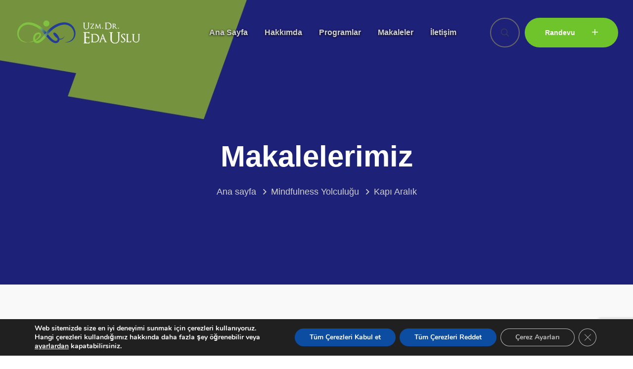

--- FILE ---
content_type: text/html; charset=UTF-8
request_url: https://edauslu.com/kapi-aralik/
body_size: 24713
content:

<!doctype html>
<html lang="tr"  >
<head>
	<meta charset="UTF-8">
    	<meta name="viewport" content="width=device-width, initial-scale=1">
	<link rel="profile" href="https://gmpg.org/xfn/11">
	<title>Kapı Aralık &#8211; Uzman Doktor Eda Uslu</title>
<style type="text/css" media="screen">#ui-datepicker-div.booked_custom_date_picker table.ui-datepicker-calendar tbody td a.ui-state-active,#ui-datepicker-div.booked_custom_date_picker table.ui-datepicker-calendar tbody td a.ui-state-active:hover,body #booked-profile-page input[type=submit].button-primary:hover,body .booked-list-view button.button:hover, body .booked-list-view input[type=submit].button-primary:hover,body table.booked-calendar input[type=submit].button-primary:hover,body .booked-modal input[type=submit].button-primary:hover,body table.booked-calendar th,body table.booked-calendar thead,body table.booked-calendar thead th,body table.booked-calendar .booked-appt-list .timeslot .timeslot-people button:hover,body #booked-profile-page .booked-profile-header,body #booked-profile-page .booked-tabs li.active a,body #booked-profile-page .booked-tabs li.active a:hover,body #booked-profile-page .appt-block .google-cal-button > a:hover,#ui-datepicker-div.booked_custom_date_picker .ui-datepicker-header{ background:#0073AA !important; }body #booked-profile-page input[type=submit].button-primary:hover,body table.booked-calendar input[type=submit].button-primary:hover,body .booked-list-view button.button:hover, body .booked-list-view input[type=submit].button-primary:hover,body .booked-modal input[type=submit].button-primary:hover,body table.booked-calendar th,body table.booked-calendar .booked-appt-list .timeslot .timeslot-people button:hover,body #booked-profile-page .booked-profile-header,body #booked-profile-page .appt-block .google-cal-button > a:hover{ border-color:#0073AA !important; }body table.booked-calendar tr.days,body table.booked-calendar tr.days th,body .booked-calendarSwitcher.calendar,body #booked-profile-page .booked-tabs,#ui-datepicker-div.booked_custom_date_picker table.ui-datepicker-calendar thead,#ui-datepicker-div.booked_custom_date_picker table.ui-datepicker-calendar thead th{ background:#015e8c !important; }body table.booked-calendar tr.days th,body #booked-profile-page .booked-tabs{ border-color:#015e8c !important; }#ui-datepicker-div.booked_custom_date_picker table.ui-datepicker-calendar tbody td.ui-datepicker-today a,#ui-datepicker-div.booked_custom_date_picker table.ui-datepicker-calendar tbody td.ui-datepicker-today a:hover,body #booked-profile-page input[type=submit].button-primary,body table.booked-calendar input[type=submit].button-primary,body .booked-list-view button.button, body .booked-list-view input[type=submit].button-primary,body .booked-list-view button.button, body .booked-list-view input[type=submit].button-primary,body .booked-modal input[type=submit].button-primary,body table.booked-calendar .booked-appt-list .timeslot .timeslot-people button,body #booked-profile-page .booked-profile-appt-list .appt-block.approved .status-block,body #booked-profile-page .appt-block .google-cal-button > a,body .booked-modal p.booked-title-bar,body table.booked-calendar td:hover .date span,body .booked-list-view a.booked_list_date_picker_trigger.booked-dp-active,body .booked-list-view a.booked_list_date_picker_trigger.booked-dp-active:hover,.booked-ms-modal .booked-book-appt /* Multi-Slot Booking */{ background:#56C477; }body #booked-profile-page input[type=submit].button-primary,body table.booked-calendar input[type=submit].button-primary,body .booked-list-view button.button, body .booked-list-view input[type=submit].button-primary,body .booked-list-view button.button, body .booked-list-view input[type=submit].button-primary,body .booked-modal input[type=submit].button-primary,body #booked-profile-page .appt-block .google-cal-button > a,body table.booked-calendar .booked-appt-list .timeslot .timeslot-people button,body .booked-list-view a.booked_list_date_picker_trigger.booked-dp-active,body .booked-list-view a.booked_list_date_picker_trigger.booked-dp-active:hover{ border-color:#56C477; }body .booked-modal .bm-window p i.fa,body .booked-modal .bm-window a,body .booked-appt-list .booked-public-appointment-title,body .booked-modal .bm-window p.appointment-title,.booked-ms-modal.visible:hover .booked-book-appt{ color:#56C477; }.booked-appt-list .timeslot.has-title .booked-public-appointment-title { color:inherit; }</style><meta name='robots' content='noindex, nofollow' />
<link rel='dns-prefetch' href='//maps.googleapis.com' />
<link rel='dns-prefetch' href='//fonts.googleapis.com' />
<link rel="alternate" title="oEmbed (JSON)" type="application/json+oembed" href="https://edauslu.com/wp-json/oembed/1.0/embed?url=https%3A%2F%2Fedauslu.com%2Fkapi-aralik%2F" />
<link rel="alternate" title="oEmbed (XML)" type="text/xml+oembed" href="https://edauslu.com/wp-json/oembed/1.0/embed?url=https%3A%2F%2Fedauslu.com%2Fkapi-aralik%2F&#038;format=xml" />
<style id='wp-img-auto-sizes-contain-inline-css' type='text/css'>
img:is([sizes=auto i],[sizes^="auto," i]){contain-intrinsic-size:3000px 1500px}
/*# sourceURL=wp-img-auto-sizes-contain-inline-css */
</style>
<link rel='stylesheet' id='otw_grid_manager-css' href='https://edauslu.com/wp-content/plugins/otw-sidebar-widget-manager/include/otw_components/otw_content_sidebars/css/otw-grid.css?ver=1.13' type='text/css' media='all' />
<link rel='stylesheet' id='otw_sbm.css-css' href='https://edauslu.com/wp-content/plugins/otw-sidebar-widget-manager/css/otw_sbm.css?ver=6.9' type='text/css' media='all' />
<link rel='stylesheet' id='tf-iconbox-style-css' href='https://edauslu.com/wp-content/plugins/tficon-box/assets/css/tf-style.css?ver=6.9' type='text/css' media='all' />
<style id='wp-emoji-styles-inline-css' type='text/css'>

	img.wp-smiley, img.emoji {
		display: inline !important;
		border: none !important;
		box-shadow: none !important;
		height: 1em !important;
		width: 1em !important;
		margin: 0 0.07em !important;
		vertical-align: -0.1em !important;
		background: none !important;
		padding: 0 !important;
	}
/*# sourceURL=wp-emoji-styles-inline-css */
</style>
<link rel='stylesheet' id='wp-block-library-css' href='https://edauslu.com/wp-includes/css/dist/block-library/style.min.css?ver=6.9' type='text/css' media='all' />
<link rel='stylesheet' id='wc-blocks-style-css' href='https://edauslu.com/wp-content/plugins/woocommerce/assets/client/blocks/wc-blocks.css?ver=wc-10.4.3' type='text/css' media='all' />
<style id='global-styles-inline-css' type='text/css'>
:root{--wp--preset--aspect-ratio--square: 1;--wp--preset--aspect-ratio--4-3: 4/3;--wp--preset--aspect-ratio--3-4: 3/4;--wp--preset--aspect-ratio--3-2: 3/2;--wp--preset--aspect-ratio--2-3: 2/3;--wp--preset--aspect-ratio--16-9: 16/9;--wp--preset--aspect-ratio--9-16: 9/16;--wp--preset--color--black: #000000;--wp--preset--color--cyan-bluish-gray: #abb8c3;--wp--preset--color--white: #ffffff;--wp--preset--color--pale-pink: #f78da7;--wp--preset--color--vivid-red: #cf2e2e;--wp--preset--color--luminous-vivid-orange: #ff6900;--wp--preset--color--luminous-vivid-amber: #fcb900;--wp--preset--color--light-green-cyan: #7bdcb5;--wp--preset--color--vivid-green-cyan: #00d084;--wp--preset--color--pale-cyan-blue: #8ed1fc;--wp--preset--color--vivid-cyan-blue: #0693e3;--wp--preset--color--vivid-purple: #9b51e0;--wp--preset--gradient--vivid-cyan-blue-to-vivid-purple: linear-gradient(135deg,rgb(6,147,227) 0%,rgb(155,81,224) 100%);--wp--preset--gradient--light-green-cyan-to-vivid-green-cyan: linear-gradient(135deg,rgb(122,220,180) 0%,rgb(0,208,130) 100%);--wp--preset--gradient--luminous-vivid-amber-to-luminous-vivid-orange: linear-gradient(135deg,rgb(252,185,0) 0%,rgb(255,105,0) 100%);--wp--preset--gradient--luminous-vivid-orange-to-vivid-red: linear-gradient(135deg,rgb(255,105,0) 0%,rgb(207,46,46) 100%);--wp--preset--gradient--very-light-gray-to-cyan-bluish-gray: linear-gradient(135deg,rgb(238,238,238) 0%,rgb(169,184,195) 100%);--wp--preset--gradient--cool-to-warm-spectrum: linear-gradient(135deg,rgb(74,234,220) 0%,rgb(151,120,209) 20%,rgb(207,42,186) 40%,rgb(238,44,130) 60%,rgb(251,105,98) 80%,rgb(254,248,76) 100%);--wp--preset--gradient--blush-light-purple: linear-gradient(135deg,rgb(255,206,236) 0%,rgb(152,150,240) 100%);--wp--preset--gradient--blush-bordeaux: linear-gradient(135deg,rgb(254,205,165) 0%,rgb(254,45,45) 50%,rgb(107,0,62) 100%);--wp--preset--gradient--luminous-dusk: linear-gradient(135deg,rgb(255,203,112) 0%,rgb(199,81,192) 50%,rgb(65,88,208) 100%);--wp--preset--gradient--pale-ocean: linear-gradient(135deg,rgb(255,245,203) 0%,rgb(182,227,212) 50%,rgb(51,167,181) 100%);--wp--preset--gradient--electric-grass: linear-gradient(135deg,rgb(202,248,128) 0%,rgb(113,206,126) 100%);--wp--preset--gradient--midnight: linear-gradient(135deg,rgb(2,3,129) 0%,rgb(40,116,252) 100%);--wp--preset--font-size--small: 13px;--wp--preset--font-size--medium: 20px;--wp--preset--font-size--large: 36px;--wp--preset--font-size--x-large: 42px;--wp--preset--spacing--20: 0.44rem;--wp--preset--spacing--30: 0.67rem;--wp--preset--spacing--40: 1rem;--wp--preset--spacing--50: 1.5rem;--wp--preset--spacing--60: 2.25rem;--wp--preset--spacing--70: 3.38rem;--wp--preset--spacing--80: 5.06rem;--wp--preset--shadow--natural: 6px 6px 9px rgba(0, 0, 0, 0.2);--wp--preset--shadow--deep: 12px 12px 50px rgba(0, 0, 0, 0.4);--wp--preset--shadow--sharp: 6px 6px 0px rgba(0, 0, 0, 0.2);--wp--preset--shadow--outlined: 6px 6px 0px -3px rgb(255, 255, 255), 6px 6px rgb(0, 0, 0);--wp--preset--shadow--crisp: 6px 6px 0px rgb(0, 0, 0);}:where(.is-layout-flex){gap: 0.5em;}:where(.is-layout-grid){gap: 0.5em;}body .is-layout-flex{display: flex;}.is-layout-flex{flex-wrap: wrap;align-items: center;}.is-layout-flex > :is(*, div){margin: 0;}body .is-layout-grid{display: grid;}.is-layout-grid > :is(*, div){margin: 0;}:where(.wp-block-columns.is-layout-flex){gap: 2em;}:where(.wp-block-columns.is-layout-grid){gap: 2em;}:where(.wp-block-post-template.is-layout-flex){gap: 1.25em;}:where(.wp-block-post-template.is-layout-grid){gap: 1.25em;}.has-black-color{color: var(--wp--preset--color--black) !important;}.has-cyan-bluish-gray-color{color: var(--wp--preset--color--cyan-bluish-gray) !important;}.has-white-color{color: var(--wp--preset--color--white) !important;}.has-pale-pink-color{color: var(--wp--preset--color--pale-pink) !important;}.has-vivid-red-color{color: var(--wp--preset--color--vivid-red) !important;}.has-luminous-vivid-orange-color{color: var(--wp--preset--color--luminous-vivid-orange) !important;}.has-luminous-vivid-amber-color{color: var(--wp--preset--color--luminous-vivid-amber) !important;}.has-light-green-cyan-color{color: var(--wp--preset--color--light-green-cyan) !important;}.has-vivid-green-cyan-color{color: var(--wp--preset--color--vivid-green-cyan) !important;}.has-pale-cyan-blue-color{color: var(--wp--preset--color--pale-cyan-blue) !important;}.has-vivid-cyan-blue-color{color: var(--wp--preset--color--vivid-cyan-blue) !important;}.has-vivid-purple-color{color: var(--wp--preset--color--vivid-purple) !important;}.has-black-background-color{background-color: var(--wp--preset--color--black) !important;}.has-cyan-bluish-gray-background-color{background-color: var(--wp--preset--color--cyan-bluish-gray) !important;}.has-white-background-color{background-color: var(--wp--preset--color--white) !important;}.has-pale-pink-background-color{background-color: var(--wp--preset--color--pale-pink) !important;}.has-vivid-red-background-color{background-color: var(--wp--preset--color--vivid-red) !important;}.has-luminous-vivid-orange-background-color{background-color: var(--wp--preset--color--luminous-vivid-orange) !important;}.has-luminous-vivid-amber-background-color{background-color: var(--wp--preset--color--luminous-vivid-amber) !important;}.has-light-green-cyan-background-color{background-color: var(--wp--preset--color--light-green-cyan) !important;}.has-vivid-green-cyan-background-color{background-color: var(--wp--preset--color--vivid-green-cyan) !important;}.has-pale-cyan-blue-background-color{background-color: var(--wp--preset--color--pale-cyan-blue) !important;}.has-vivid-cyan-blue-background-color{background-color: var(--wp--preset--color--vivid-cyan-blue) !important;}.has-vivid-purple-background-color{background-color: var(--wp--preset--color--vivid-purple) !important;}.has-black-border-color{border-color: var(--wp--preset--color--black) !important;}.has-cyan-bluish-gray-border-color{border-color: var(--wp--preset--color--cyan-bluish-gray) !important;}.has-white-border-color{border-color: var(--wp--preset--color--white) !important;}.has-pale-pink-border-color{border-color: var(--wp--preset--color--pale-pink) !important;}.has-vivid-red-border-color{border-color: var(--wp--preset--color--vivid-red) !important;}.has-luminous-vivid-orange-border-color{border-color: var(--wp--preset--color--luminous-vivid-orange) !important;}.has-luminous-vivid-amber-border-color{border-color: var(--wp--preset--color--luminous-vivid-amber) !important;}.has-light-green-cyan-border-color{border-color: var(--wp--preset--color--light-green-cyan) !important;}.has-vivid-green-cyan-border-color{border-color: var(--wp--preset--color--vivid-green-cyan) !important;}.has-pale-cyan-blue-border-color{border-color: var(--wp--preset--color--pale-cyan-blue) !important;}.has-vivid-cyan-blue-border-color{border-color: var(--wp--preset--color--vivid-cyan-blue) !important;}.has-vivid-purple-border-color{border-color: var(--wp--preset--color--vivid-purple) !important;}.has-vivid-cyan-blue-to-vivid-purple-gradient-background{background: var(--wp--preset--gradient--vivid-cyan-blue-to-vivid-purple) !important;}.has-light-green-cyan-to-vivid-green-cyan-gradient-background{background: var(--wp--preset--gradient--light-green-cyan-to-vivid-green-cyan) !important;}.has-luminous-vivid-amber-to-luminous-vivid-orange-gradient-background{background: var(--wp--preset--gradient--luminous-vivid-amber-to-luminous-vivid-orange) !important;}.has-luminous-vivid-orange-to-vivid-red-gradient-background{background: var(--wp--preset--gradient--luminous-vivid-orange-to-vivid-red) !important;}.has-very-light-gray-to-cyan-bluish-gray-gradient-background{background: var(--wp--preset--gradient--very-light-gray-to-cyan-bluish-gray) !important;}.has-cool-to-warm-spectrum-gradient-background{background: var(--wp--preset--gradient--cool-to-warm-spectrum) !important;}.has-blush-light-purple-gradient-background{background: var(--wp--preset--gradient--blush-light-purple) !important;}.has-blush-bordeaux-gradient-background{background: var(--wp--preset--gradient--blush-bordeaux) !important;}.has-luminous-dusk-gradient-background{background: var(--wp--preset--gradient--luminous-dusk) !important;}.has-pale-ocean-gradient-background{background: var(--wp--preset--gradient--pale-ocean) !important;}.has-electric-grass-gradient-background{background: var(--wp--preset--gradient--electric-grass) !important;}.has-midnight-gradient-background{background: var(--wp--preset--gradient--midnight) !important;}.has-small-font-size{font-size: var(--wp--preset--font-size--small) !important;}.has-medium-font-size{font-size: var(--wp--preset--font-size--medium) !important;}.has-large-font-size{font-size: var(--wp--preset--font-size--large) !important;}.has-x-large-font-size{font-size: var(--wp--preset--font-size--x-large) !important;}
/*# sourceURL=global-styles-inline-css */
</style>

<style id='classic-theme-styles-inline-css' type='text/css'>
/*! This file is auto-generated */
.wp-block-button__link{color:#fff;background-color:#32373c;border-radius:9999px;box-shadow:none;text-decoration:none;padding:calc(.667em + 2px) calc(1.333em + 2px);font-size:1.125em}.wp-block-file__button{background:#32373c;color:#fff;text-decoration:none}
/*# sourceURL=/wp-includes/css/classic-themes.min.css */
</style>
<link rel='stylesheet' id='booked-icons-css' href='https://edauslu.com/wp-content/plugins/1booked/assets/css/icons.css?ver=2.3.5' type='text/css' media='all' />
<link rel='stylesheet' id='booked-tooltipster-css' href='https://edauslu.com/wp-content/plugins/1booked/assets/js/tooltipster/css/tooltipster.css?ver=3.3.0' type='text/css' media='all' />
<link rel='stylesheet' id='booked-tooltipster-theme-css' href='https://edauslu.com/wp-content/plugins/1booked/assets/js/tooltipster/css/themes/tooltipster-light.css?ver=3.3.0' type='text/css' media='all' />
<link rel='stylesheet' id='booked-animations-css' href='https://edauslu.com/wp-content/plugins/1booked/assets/css/animations.css?ver=2.3.5' type='text/css' media='all' />
<link rel='stylesheet' id='booked-css-css' href='https://edauslu.com/wp-content/plugins/1booked/dist/booked.css?ver=2.3.5' type='text/css' media='all' />
<link rel='stylesheet' id='contact-form-7-css' href='https://edauslu.com/wp-content/plugins/contact-form-7/includes/css/styles.css?ver=6.1.4' type='text/css' media='all' />
<link rel='stylesheet' id='woocontracts_css-css' href='https://edauslu.com/wp-content/plugins/sozlesmeler/css/stil.css?ver=1736734715' type='text/css' media='all' />
<link rel='stylesheet' id='woocommerce-layout-css' href='https://edauslu.com/wp-content/plugins/woocommerce/assets/css/woocommerce-layout.css?ver=10.4.3' type='text/css' media='all' />
<link rel='stylesheet' id='woocommerce-smallscreen-css' href='https://edauslu.com/wp-content/plugins/woocommerce/assets/css/woocommerce-smallscreen.css?ver=10.4.3' type='text/css' media='only screen and (max-width: 768px)' />
<link rel='stylesheet' id='woocommerce-general-css' href='https://edauslu.com/wp-content/plugins/woocommerce/assets/css/woocommerce.css?ver=10.4.3' type='text/css' media='all' />
<style id='woocommerce-inline-inline-css' type='text/css'>
.woocommerce form .form-row .required { visibility: visible; }
/*# sourceURL=woocommerce-inline-inline-css */
</style>
<link rel='stylesheet' id='vome-fonts-css' href='https://fonts.googleapis.com/css2?family=Rufina%3Awght%40400%3B700&#038;display=swap&#038;ver=1.0.0' type='text/css' media='all' />
<link rel='stylesheet' id='bootstrap-css' href='https://edauslu.com/wp-content/themes/vome/css/bootstrap.min.css?ver=6.9' type='text/css' media='all' />
<link rel='stylesheet' id='animate-css' href='https://edauslu.com/wp-content/themes/vome/css/animate.min.css?ver=6.9' type='text/css' media='all' />
<link rel='stylesheet' id='magnific-popup-css' href='https://edauslu.com/wp-content/themes/vome/css/magnific-popup.css?ver=6.9' type='text/css' media='all' />
<link rel='stylesheet' id='meanmenu-min-css' href='https://edauslu.com/wp-content/themes/vome/css/meanmenu.min.css?ver=6.9' type='text/css' media='all' />
<link rel='stylesheet' id='owl-carousel-css' href='https://edauslu.com/wp-content/themes/vome/css/owl.carousel.min.css?ver=6.9' type='text/css' media='all' />
<link rel='stylesheet' id='fontawesome-all-css' href='https://edauslu.com/wp-content/themes/vome/css/fontawesome.all.min.css?ver=6.9' type='text/css' media='all' />
<link rel='stylesheet' id='slick-css' href='https://edauslu.com/wp-content/themes/vome/css/slick.css?ver=6.9' type='text/css' media='all' />
<link rel='stylesheet' id='slinky-min-css' href='https://edauslu.com/wp-content/themes/vome/css/slinky.min.css?ver=6.9' type='text/css' media='all' />
<link rel='stylesheet' id='vome-default-css' href='https://edauslu.com/wp-content/themes/vome/css/default.css?ver=6.9' type='text/css' media='all' />
<link rel='stylesheet' id='barfiller-css' href='https://edauslu.com/wp-content/themes/vome/css/barfiller.css?ver=6.9' type='text/css' media='all' />
<link rel='stylesheet' id='vome-main-css' href='https://edauslu.com/wp-content/themes/vome/css/main.css?ver=6.9' type='text/css' media='all' />
<link rel='stylesheet' id='vome-style-css' href='https://edauslu.com/wp-content/themes/vome/style.css?ver=6.9' type='text/css' media='all' />
<link rel='stylesheet' id='vome-responsive-css' href='https://edauslu.com/wp-content/themes/vome/css/responsive.css?ver=6.9' type='text/css' media='all' />
<link rel='stylesheet' id='vome-breadcrumb-bg-css' href='https://edauslu.com/wp-content/themes/vome/css/color/default-color.css?ver=6.9' type='text/css' media='all' />
<style id='vome-breadcrumb-bg-inline-css' type='text/css'>
.breadcrumb-bg.gray-bg{ background: #222}
/*# sourceURL=vome-breadcrumb-bg-inline-css */
</style>
<link rel='stylesheet' id='vome-breadcrumb-top-spacing-css' href='https://edauslu.com/wp-content/themes/vome/css/color/default-color.css?ver=6.9' type='text/css' media='all' />
<style id='vome-breadcrumb-top-spacing-inline-css' type='text/css'>
.breadcrumb-spacing{ padding-top: 360px}
/*# sourceURL=vome-breadcrumb-top-spacing-inline-css */
</style>
<link rel='stylesheet' id='vome-breadcrumb-bottom-spacing-css' href='https://edauslu.com/wp-content/themes/vome/css/color/default-color.css?ver=6.9' type='text/css' media='all' />
<style id='vome-breadcrumb-bottom-spacing-inline-css' type='text/css'>
.breadcrumb-spacing{ padding-bottom: 360px}
/*# sourceURL=vome-breadcrumb-bottom-spacing-inline-css */
</style>
<link rel='stylesheet' id='vome-scrollup-switch-css' href='https://edauslu.com/wp-content/themes/vome/css/color/default-color.css?ver=6.9' type='text/css' media='all' />
<link rel='stylesheet' id='vome-custom-css' href='https://edauslu.com/wp-content/themes/vome/css/color/default-color.css?ver=6.9' type='text/css' media='all' />
<style id='vome-custom-inline-css' type='text/css'>
.btn,.header-search-user li:hover a,.s-video-btn:hover,.history-wrapper::before,#scrollUp,.play-btn a,.we-do-btn a::before,.portfolio-menu button.active,.portfolio-menu button:hover,.video-link a:hover,.bt-team .team-social a,.thumb-content a:hover,.footer-title::before,.b-btn,.hero-link .btn-border:hover,.b-btn:hover,.h2-section-title h2::before,.progress-bar,.cool-wroks-active .slick-arrow:hover i,.h2-section-title.contact-tittle h2::before,.contact-contents a:hover.contact-btn,.testmonial-item-active .slick-dots li.slick-active button,.testmonial-item2 i,.h4services-wrapper:hover .h4services-icon,.h4team--active .slick-dots li.slick-active button,.gallery__photo a:hover,.drama__rating--box,.h4-footer-social a:hover,.arrow-atyle .slick-arrow:hover,.single-about-team:hover .bottom-number span,.subscribe-03-area,.section-title.about-section-title span::before,.about-thumb a,.team-details-thumb ul,.widget .widget-title::before,.sidebar-tad li a:hover, .tagcloud a:hover,.basic-pagination-2 ul li span:hover, .basic-pagination ul li span.current,.basic-pagination-2 ul li a:hover, .basic-pagination-2 ul li.active a,.search-form button,.blog-post-tag a:hover,.c-bg-img::before,.mean-container a.meanmenu-reveal span,.h2-header-padding .mean-container a.meanmenu-reveal span,.preloader span{ background: #70c42b}.main-menu nav ul li.active a,.main-menu nav ul li:hover > a,.s-video-btn,.history-icon i,.play-btn a:hover,.we-do-btn a,a:focus, a:hover, .portfolio-cat a:hover,a, button,.news-feed-content h3:hover a,.Industry ul li a,.footer-area-top ul.menu li a:hover, .footer-area-top ul li a:hover,.widget-posts-title a:hover,.main-menu.main-menu2 nav ul li:hover > a, .main-menu.main-menu2 nav ul li.active > a,.reward-tittle span,.progress-bar span,.cool-wroks-active .slick-next i,.test-author span,.h2-news-contnet span a,.h2-news-contnet h3 a:hover,.h2-news-contnet a.h2-news-btn,.about-left-conent span.a_sub_title,.desgnation-number h3,.desgnation-member span,.feeds-form-tittle span,.feeds-contents-top a,.h3-footer-tittle span a,.footer-social.footer-terms.f-right ul li:hover a,.trailer__features--icon i,.h4team__social--icons ul li a:hover,.h4team__social--icons ul li:hover a,.gallery__photo a,.movie__content--info > h4:hover a,.moview__content--ratings ul li i,.bs-content h3 a:hover, .bs-meta span a:hover,.bs-content h3 a:hover, .bs-meta span a:hover,.main-menu nav ul li .submenu li:hover > a,.about-bottom-icon h2,.section-title.about-section-title span,.arrow-atyle .slick-arrow,.about-team-content span,.about-me-top span,.about-me-bottom1 h2,.about-thumb a:hover,.biog-items i,.post-meta span i,.post-meta span a:hover,.blog-title a:hover,.widget .widget-posts-title a:hover,.widget li a:hover,.post-text blockquote footer,.bakix-navigation span,.bakix-navigation h4 a:hover,.section-title.section-title5 p.subscribe,.subscribe-form .input-box-area i,.mean-container a.meanmenu-reveal,.h2-header-padding .mean-container a.meanmenu-reveal,.h2-footer-contnet-right .footer-menu-widget ul li:hover a,#menu-full li a:hover { color: #70c42b}.video-link a:hover,.reward-box-wrapper,.hero-link .btn-border:hover,.cool-wroks-active .slick-next i,.cool-wroks-active .slick-arrow:hover i,.arrow-atyle .slick-arrow,.basic-pagination-2 ul li span:hover, .basic-pagination ul li span.current,.basic-pagination-2 ul li a:hover, .basic-pagination-2 ul li.active a,.wp-block-quote, blockquote,.blog-post-tag a:hover,.comment-form textarea:focus,.comment-form input:focus,.mean-container a.meanmenu-reveal,.h2-header-padding .mean-container a.meanmenu-reveal{ border-color: #70c42b}
/*# sourceURL=vome-custom-inline-css */
</style>
<link rel='stylesheet' id='booked-wc-fe-styles-css' href='https://edauslu.com/wp-content/plugins/1booked/includes/add-ons/woocommerce-payments//css/frontend-style.css?ver=6.9' type='text/css' media='all' />
<link rel='stylesheet' id='moove_gdpr_frontend-css' href='https://edauslu.com/wp-content/plugins/gdpr-cookie-compliance/dist/styles/gdpr-main.css?ver=4.15.5' type='text/css' media='all' />
<style id='moove_gdpr_frontend-inline-css' type='text/css'>
#moove_gdpr_cookie_modal,#moove_gdpr_cookie_info_bar,.gdpr_cookie_settings_shortcode_content{font-family:Nunito,sans-serif}#moove_gdpr_save_popup_settings_button{background-color:#373737;color:#fff}#moove_gdpr_save_popup_settings_button:hover{background-color:#000}#moove_gdpr_cookie_info_bar .moove-gdpr-info-bar-container .moove-gdpr-info-bar-content a.mgbutton,#moove_gdpr_cookie_info_bar .moove-gdpr-info-bar-container .moove-gdpr-info-bar-content button.mgbutton{background-color:#0c4da2}#moove_gdpr_cookie_modal .moove-gdpr-modal-content .moove-gdpr-modal-footer-content .moove-gdpr-button-holder a.mgbutton,#moove_gdpr_cookie_modal .moove-gdpr-modal-content .moove-gdpr-modal-footer-content .moove-gdpr-button-holder button.mgbutton,.gdpr_cookie_settings_shortcode_content .gdpr-shr-button.button-green{background-color:#0c4da2;border-color:#0c4da2}#moove_gdpr_cookie_modal .moove-gdpr-modal-content .moove-gdpr-modal-footer-content .moove-gdpr-button-holder a.mgbutton:hover,#moove_gdpr_cookie_modal .moove-gdpr-modal-content .moove-gdpr-modal-footer-content .moove-gdpr-button-holder button.mgbutton:hover,.gdpr_cookie_settings_shortcode_content .gdpr-shr-button.button-green:hover{background-color:#fff;color:#0c4da2}#moove_gdpr_cookie_modal .moove-gdpr-modal-content .moove-gdpr-modal-close i,#moove_gdpr_cookie_modal .moove-gdpr-modal-content .moove-gdpr-modal-close span.gdpr-icon{background-color:#0c4da2;border:1px solid #0c4da2}#moove_gdpr_cookie_info_bar span.change-settings-button.focus-g,#moove_gdpr_cookie_info_bar span.change-settings-button:focus,#moove_gdpr_cookie_info_bar button.change-settings-button.focus-g,#moove_gdpr_cookie_info_bar button.change-settings-button:focus{-webkit-box-shadow:0 0 1px 3px #0c4da2;-moz-box-shadow:0 0 1px 3px #0c4da2;box-shadow:0 0 1px 3px #0c4da2}#moove_gdpr_cookie_modal .moove-gdpr-modal-content .moove-gdpr-modal-close i:hover,#moove_gdpr_cookie_modal .moove-gdpr-modal-content .moove-gdpr-modal-close span.gdpr-icon:hover,#moove_gdpr_cookie_info_bar span[data-href]>u.change-settings-button{color:#0c4da2}#moove_gdpr_cookie_modal .moove-gdpr-modal-content .moove-gdpr-modal-left-content #moove-gdpr-menu li.menu-item-selected a span.gdpr-icon,#moove_gdpr_cookie_modal .moove-gdpr-modal-content .moove-gdpr-modal-left-content #moove-gdpr-menu li.menu-item-selected button span.gdpr-icon{color:inherit}#moove_gdpr_cookie_modal .moove-gdpr-modal-content .moove-gdpr-modal-left-content #moove-gdpr-menu li a span.gdpr-icon,#moove_gdpr_cookie_modal .moove-gdpr-modal-content .moove-gdpr-modal-left-content #moove-gdpr-menu li button span.gdpr-icon{color:inherit}#moove_gdpr_cookie_modal .gdpr-acc-link{line-height:0;font-size:0;color:transparent;position:absolute}#moove_gdpr_cookie_modal .moove-gdpr-modal-content .moove-gdpr-modal-close:hover i,#moove_gdpr_cookie_modal .moove-gdpr-modal-content .moove-gdpr-modal-left-content #moove-gdpr-menu li a,#moove_gdpr_cookie_modal .moove-gdpr-modal-content .moove-gdpr-modal-left-content #moove-gdpr-menu li button,#moove_gdpr_cookie_modal .moove-gdpr-modal-content .moove-gdpr-modal-left-content #moove-gdpr-menu li button i,#moove_gdpr_cookie_modal .moove-gdpr-modal-content .moove-gdpr-modal-left-content #moove-gdpr-menu li a i,#moove_gdpr_cookie_modal .moove-gdpr-modal-content .moove-gdpr-tab-main .moove-gdpr-tab-main-content a:hover,#moove_gdpr_cookie_info_bar.moove-gdpr-dark-scheme .moove-gdpr-info-bar-container .moove-gdpr-info-bar-content a.mgbutton:hover,#moove_gdpr_cookie_info_bar.moove-gdpr-dark-scheme .moove-gdpr-info-bar-container .moove-gdpr-info-bar-content button.mgbutton:hover,#moove_gdpr_cookie_info_bar.moove-gdpr-dark-scheme .moove-gdpr-info-bar-container .moove-gdpr-info-bar-content a:hover,#moove_gdpr_cookie_info_bar.moove-gdpr-dark-scheme .moove-gdpr-info-bar-container .moove-gdpr-info-bar-content button:hover,#moove_gdpr_cookie_info_bar.moove-gdpr-dark-scheme .moove-gdpr-info-bar-container .moove-gdpr-info-bar-content span.change-settings-button:hover,#moove_gdpr_cookie_info_bar.moove-gdpr-dark-scheme .moove-gdpr-info-bar-container .moove-gdpr-info-bar-content button.change-settings-button:hover,#moove_gdpr_cookie_info_bar.moove-gdpr-dark-scheme .moove-gdpr-info-bar-container .moove-gdpr-info-bar-content u.change-settings-button:hover,#moove_gdpr_cookie_info_bar span[data-href]>u.change-settings-button,#moove_gdpr_cookie_info_bar.moove-gdpr-dark-scheme .moove-gdpr-info-bar-container .moove-gdpr-info-bar-content a.mgbutton.focus-g,#moove_gdpr_cookie_info_bar.moove-gdpr-dark-scheme .moove-gdpr-info-bar-container .moove-gdpr-info-bar-content button.mgbutton.focus-g,#moove_gdpr_cookie_info_bar.moove-gdpr-dark-scheme .moove-gdpr-info-bar-container .moove-gdpr-info-bar-content a.focus-g,#moove_gdpr_cookie_info_bar.moove-gdpr-dark-scheme .moove-gdpr-info-bar-container .moove-gdpr-info-bar-content button.focus-g,#moove_gdpr_cookie_info_bar.moove-gdpr-dark-scheme .moove-gdpr-info-bar-container .moove-gdpr-info-bar-content a.mgbutton:focus,#moove_gdpr_cookie_info_bar.moove-gdpr-dark-scheme .moove-gdpr-info-bar-container .moove-gdpr-info-bar-content button.mgbutton:focus,#moove_gdpr_cookie_info_bar.moove-gdpr-dark-scheme .moove-gdpr-info-bar-container .moove-gdpr-info-bar-content a:focus,#moove_gdpr_cookie_info_bar.moove-gdpr-dark-scheme .moove-gdpr-info-bar-container .moove-gdpr-info-bar-content button:focus,#moove_gdpr_cookie_info_bar.moove-gdpr-dark-scheme .moove-gdpr-info-bar-container .moove-gdpr-info-bar-content span.change-settings-button.focus-g,span.change-settings-button:focus,button.change-settings-button.focus-g,button.change-settings-button:focus,#moove_gdpr_cookie_info_bar.moove-gdpr-dark-scheme .moove-gdpr-info-bar-container .moove-gdpr-info-bar-content u.change-settings-button.focus-g,#moove_gdpr_cookie_info_bar.moove-gdpr-dark-scheme .moove-gdpr-info-bar-container .moove-gdpr-info-bar-content u.change-settings-button:focus{color:#0c4da2}#moove_gdpr_cookie_modal.gdpr_lightbox-hide{display:none}
/*# sourceURL=moove_gdpr_frontend-inline-css */
</style>
<script type="text/javascript" src="https://edauslu.com/wp-includes/js/jquery/jquery.min.js?ver=3.7.1" id="jquery-core-js"></script>
<script type="text/javascript" src="https://edauslu.com/wp-includes/js/jquery/jquery-migrate.min.js?ver=3.4.1" id="jquery-migrate-js"></script>
<script type="text/javascript" src="//maps.googleapis.com/maps/api/js?key&amp;ver=6.9" id="bdevs-google-map-js"></script>
<script type="text/javascript" src="https://edauslu.com/wp-content/plugins/otw-sidebar-widget-manager/js/jquery.sticky.js?ver=6.9" id="jquery_sticky.js-js"></script>
<script type="text/javascript" src="https://edauslu.com/wp-content/plugins/otw-sidebar-widget-manager/js/otw_sticky_sidebars.js?ver=6.9" id="otw_sticky_sbm.js-js"></script>
<script type="text/javascript" src="https://edauslu.com/wp-content/plugins/woocommerce/assets/js/jquery-blockui/jquery.blockUI.min.js?ver=2.7.0-wc.10.4.3" id="wc-jquery-blockui-js" defer="defer" data-wp-strategy="defer"></script>
<script type="text/javascript" id="wc-add-to-cart-js-extra">
/* <![CDATA[ */
var wc_add_to_cart_params = {"ajax_url":"/wp-admin/admin-ajax.php","wc_ajax_url":"/?wc-ajax=%%endpoint%%","i18n_view_cart":"Sepetim","cart_url":"https://edauslu.com/sepet/","is_cart":"","cart_redirect_after_add":"yes"};
//# sourceURL=wc-add-to-cart-js-extra
/* ]]> */
</script>
<script type="text/javascript" src="https://edauslu.com/wp-content/plugins/woocommerce/assets/js/frontend/add-to-cart.min.js?ver=10.4.3" id="wc-add-to-cart-js" defer="defer" data-wp-strategy="defer"></script>
<script type="text/javascript" src="https://edauslu.com/wp-content/plugins/woocommerce/assets/js/js-cookie/js.cookie.min.js?ver=2.1.4-wc.10.4.3" id="wc-js-cookie-js" defer="defer" data-wp-strategy="defer"></script>
<script type="text/javascript" id="woocommerce-js-extra">
/* <![CDATA[ */
var woocommerce_params = {"ajax_url":"/wp-admin/admin-ajax.php","wc_ajax_url":"/?wc-ajax=%%endpoint%%","i18n_password_show":"\u015eifreyi g\u00f6ster","i18n_password_hide":"\u015eifreyi gizle"};
//# sourceURL=woocommerce-js-extra
/* ]]> */
</script>
<script type="text/javascript" src="https://edauslu.com/wp-content/plugins/woocommerce/assets/js/frontend/woocommerce.min.js?ver=10.4.3" id="woocommerce-js" defer="defer" data-wp-strategy="defer"></script>
<script type="text/javascript" id="booked-wc-fe-functions-js-extra">
/* <![CDATA[ */
var booked_wc_variables = {"prefix":"booked_wc_","ajaxurl":"https://edauslu.com/wp-admin/admin-ajax.php","i18n_confirm_appt_edit":"Are you sure you want to change the appointment date? By doing so, the appointment date will need to be approved again.","i18n_pay":"Are you sure you want to add the appointment to cart and go to checkout?","i18n_mark_paid":"Are you sure you want to mark this appointment as \"Paid\"?","i18n_paid":"Paid","i18n_awaiting_payment":"Awaiting Payment","checkout_page":"https://edauslu.com/odeme/"};
//# sourceURL=booked-wc-fe-functions-js-extra
/* ]]> */
</script>
<script type="text/javascript" src="https://edauslu.com/wp-content/plugins/1booked/includes/add-ons/woocommerce-payments//js/frontend-functions.js?ver=6.9" id="booked-wc-fe-functions-js"></script>
<script type="text/javascript" src="https://edauslu.com/wp-content/plugins/otw-sidebar-widget-manager/include/otw_components/otw_grid_manager/js/otw_grid_manager.js?ver=1.13" id="otw_grid_manager-js"></script>
<link rel="https://api.w.org/" href="https://edauslu.com/wp-json/" /><link rel="alternate" title="JSON" type="application/json" href="https://edauslu.com/wp-json/wp/v2/posts/1548" /><link rel="EditURI" type="application/rsd+xml" title="RSD" href="https://edauslu.com/xmlrpc.php?rsd" />

<link rel="canonical" href="https://edauslu.com/kapi-aralik/" />
<link rel='shortlink' href='https://edauslu.com/?p=1548' />

<link rel="alternate" type="application/rss+xml" title="Podcast RSS feed" href="https://edauslu.com/feed/podcast" />


    <link rel="shortcut icon" type="image/x-icon" href="">

    	<noscript><style>.woocommerce-product-gallery{ opacity: 1 !important; }</style></noscript>
	<meta name="generator" content="Elementor 3.25.4; features: additional_custom_breakpoints, e_optimized_control_loading; settings: css_print_method-external, google_font-enabled, font_display-auto">
			<style>
				.e-con.e-parent:nth-of-type(n+4):not(.e-lazyloaded):not(.e-no-lazyload),
				.e-con.e-parent:nth-of-type(n+4):not(.e-lazyloaded):not(.e-no-lazyload) * {
					background-image: none !important;
				}
				@media screen and (max-height: 1024px) {
					.e-con.e-parent:nth-of-type(n+3):not(.e-lazyloaded):not(.e-no-lazyload),
					.e-con.e-parent:nth-of-type(n+3):not(.e-lazyloaded):not(.e-no-lazyload) * {
						background-image: none !important;
					}
				}
				@media screen and (max-height: 640px) {
					.e-con.e-parent:nth-of-type(n+2):not(.e-lazyloaded):not(.e-no-lazyload),
					.e-con.e-parent:nth-of-type(n+2):not(.e-lazyloaded):not(.e-no-lazyload) * {
						background-image: none !important;
					}
				}
			</style>
					<style type="text/css" id="wp-custom-css">
			.hero-bg2::before {  background-color: rgba(17, 17, 17, 0.45) !important; }
.testmonial-item-active .slick-dots li.slick-active button,
.testimonials-area a { color: #4a71ff !important; }
.main-menu nav ul > li {margin:0 20.5px;}
.single-product .col-lg-8 {
  -ms-flex: 0 0 100%;
  flex: 0 0 100%;
  max-width: 100%;
}
.single-product .post-meta span:nth-child(2){
	display:none;
}
.single-product .row {
	clear: both;
}
.woocommerce-loop-product__title {
  min-height: 60px;
}
@media screen and (min-width: 1280px) { 
#menu-main-menu { width:880px; margin: 0 auto;}
	.main-menu nav ul > li{
		margin-left:15px;
		margin-right:15px;
	}
}
@media screen and (max-width: 1277px) {
#menu-main-menu > li { margin: 3px; }
.logo img { width: 210px; }
.b-btn i { margin-left: 10px; }
}
@media screen and (max-width: 972px) {
#menu-main-menu{ overflow-y: auto;  overflow-x: hidden; }
}
.hero-hedding h1, .archivment-front h3 {font-family:"Roboto", sans-serif !important;}
.rewards-area {
background: rgb(56,96,141) !important;
background: linear-gradient(270deg, rgba(56,96,141,1) 0%, rgba(56,96,141,1) 50%, rgba(112,196,43,1) 100%) !important; 
}
.bg-overly::before { background:rgba(0, 0, 0, 0.20); }
.rewards-content a {
  line-height: 23px;
  padding: 5px;
}
.h4services-content {
  min-height: 340px;
}
.main-menu nav ul li > a.nav-link {
  text-shadow: 0px 1px 4px #000;
}
.hero-slider-03 p{
	padding:10px;
	background-color:rgba(0,0,0,0.4);
	font-size: 18px;
  line-height: 30px;
	color:#F3F3F3;
	margin-top:380px;
}

.hero-caption p{
	padding:10px;
	background-color:rgba(0,0,0,0.4);
	font-size: 25px;
  line-height: 40px;
}
.h4section-title > h2 {
  font-family: "Rufina", serif;
}
#nav_menu-1 {
  padding-left: 30px;
}
.header-search-user li a{
	color : #464646;
}
.elementor-button{
	color : #FFF !important;
}
.woocommerce-error li {
  padding-left: 30px !important;
}		</style>
		</head>

<body class="wp-singular post-template-default single single-post postid-1548 single-format-standard wp-custom-logo wp-embed-responsive wp-theme-vome theme-vome woocommerce-no-js no-sidebar elementor-default elementor-kit-6">

    
    <!-- preloader -->
    <div id="preloader">
        <div class="preloader">
            <span></span>
            <span></span>
        </div>
    </div>
    <!-- preloader end  -->

    <!-- header start -->
            <!-- header start -->
        <header id="header" class="header-transparrent header-log">
            <div class="header-area header-padding">
                <div class="container-fluid">
                    <div class="row align-items-center">
                        <div class="col-xl-2 col-lg-2">
                            <div class="logo-area">
                                <div class="logo">
                                                             
            <a href="https://edauslu.com/" class="custom-logo-link" rel="home"><img width="266" height="61" src="https://edauslu.com/wp-content/uploads/2022/08/eda-uslu-web-logo-r-0106.png" class="custom-logo" alt="eda-uslu-web-logo-r-0106" decoding="async" /></a>                                    </div>
                            </div>
                        </div>
                        <div class="col-xl-7 col-lg-7">
                            <div class="menu-area flex-grow-1 text-center">
                                <div class="main-menu">
                                    <nav id="mobile-menu">
                                                    <ul id="menu-main-menu" class=""><li itemscope="itemscope" itemtype="https://www.schema.org/SiteNavigationElement" id="menu-item-181" class="menu-item menu-item-type-post_type menu-item-object-page menu-item-home menu-item-181 nav-item"><a title="Ana Sayfa" href="https://edauslu.com/" class="nav-link">Ana Sayfa</a></li>
<li itemscope="itemscope" itemtype="https://www.schema.org/SiteNavigationElement" id="menu-item-966" class="menu-item menu-item-type-post_type menu-item-object-page menu-item-has-children dropdown menu-item-966 nav-item"><a title="Hakkımda" href="https://edauslu.com/hakkimda/" class="nav-link">Hakkımda</a>
<ul class="submenu"  role="menu">
	<li itemscope="itemscope" itemtype="https://www.schema.org/SiteNavigationElement" id="menu-item-2633" class="menu-item menu-item-type-custom menu-item-object-custom menu-item-has-children dropdown menu-item-2633 nav-item"><a title="Ne Dediler?" href="#" class="dropdown-item">Ne Dediler?</a>
	<ul class="submenu"  role="menu">
		<li itemscope="itemscope" itemtype="https://www.schema.org/SiteNavigationElement" id="menu-item-2634" class="menu-item menu-item-type-post_type menu-item-object-page menu-item-2634 nav-item"><a title="Instagram’da Ne Dediler?" href="https://edauslu.com/instagramda-ne-dediler/" class="dropdown-item">Instagram’da Ne Dediler?</a></li>
		<li itemscope="itemscope" itemtype="https://www.schema.org/SiteNavigationElement" id="menu-item-2635" class="menu-item menu-item-type-post_type menu-item-object-page menu-item-2635 nav-item"><a title="Kadınlık Halleri Yorumları" href="https://edauslu.com/kadinlik-halleri-yorumlari/" class="dropdown-item">Kadınlık Halleri Yorumları</a></li>
		<li itemscope="itemscope" itemtype="https://www.schema.org/SiteNavigationElement" id="menu-item-2951" class="menu-item menu-item-type-post_type menu-item-object-page menu-item-2951 nav-item"><a title="Şimdiki Zamanla Hizalan Yorumları" href="https://edauslu.com/simdiki-zamanla-hizalan-yorumlari/" class="dropdown-item">Şimdiki Zamanla Hizalan Yorumları</a></li>
		<li itemscope="itemscope" itemtype="https://www.schema.org/SiteNavigationElement" id="menu-item-2983" class="menu-item menu-item-type-post_type menu-item-object-page menu-item-2983 nav-item"><a title="Mindfulness ile Stres Azaltma Programı – MBSR Yorumları" href="https://edauslu.com/mindfulness-ile-stres-azaltma-programi-mbsr-yorumlari/" class="dropdown-item">Mindfulness ile Stres Azaltma Programı – MBSR Yorumları</a></li>
		<li itemscope="itemscope" itemtype="https://www.schema.org/SiteNavigationElement" id="menu-item-3212" class="menu-item menu-item-type-custom menu-item-object-custom menu-item-3212 nav-item"><a title="E-Kitap - Zor Zamanlarda Hayata Tutunmak" href="https://edauslu.com/urun/zor-zamanlarda-hayata-tutunmak/" class="dropdown-item">E-Kitap &#8211; Zor Zamanlarda Hayata Tutunmak</a></li>
	</ul>
</li>
	<li itemscope="itemscope" itemtype="https://www.schema.org/SiteNavigationElement" id="menu-item-1297" class="menu-item menu-item-type-post_type menu-item-object-page menu-item-has-children dropdown menu-item-1297 nav-item"><a title="Neler Yapıyoruz?" href="https://edauslu.com/neler-yapiyoruz/" class="dropdown-item">Neler Yapıyoruz?</a>
	<ul class="submenu"  role="menu">
		<li itemscope="itemscope" itemtype="https://www.schema.org/SiteNavigationElement" id="menu-item-1957" class="menu-item menu-item-type-post_type menu-item-object-page menu-item-1957 nav-item"><a title="Bireysel Çalışmalar" href="https://edauslu.com/neler-yapiyoruz/bireysel-calismalar/" class="dropdown-item">Bireysel Çalışmalar</a></li>
		<li itemscope="itemscope" itemtype="https://www.schema.org/SiteNavigationElement" id="menu-item-1956" class="menu-item menu-item-type-post_type menu-item-object-page menu-item-1956 nav-item"><a title="Grup Çalışmaları" href="https://edauslu.com/neler-yapiyoruz/grup-calismalari/" class="dropdown-item">Grup Çalışmaları</a></li>
		<li itemscope="itemscope" itemtype="https://www.schema.org/SiteNavigationElement" id="menu-item-1955" class="menu-item menu-item-type-post_type menu-item-object-page menu-item-1955 nav-item"><a title="Kurumsal Çalışmalar" href="https://edauslu.com/neler-yapiyoruz/kurumsal-calismalar/" class="dropdown-item">Kurumsal Çalışmalar</a></li>
	</ul>
</li>
</ul>
</li>
<li itemscope="itemscope" itemtype="https://www.schema.org/SiteNavigationElement" id="menu-item-2591" class="menu-item menu-item-type-custom menu-item-object-custom menu-item-has-children dropdown menu-item-2591 nav-item"><a title="Programlar" href="#" class="nav-link">Programlar</a>
<ul class="submenu"  role="menu">
	<li itemscope="itemscope" itemtype="https://www.schema.org/SiteNavigationElement" id="menu-item-4860" class="menu-item menu-item-type-post_type menu-item-object-product menu-item-4860 nav-item"><a title="Görünür Ol, Kendini Parlat Atölyesi" href="https://edauslu.com/urun/gorunur-ol-kendini-parlat-atolyesi/" class="dropdown-item">Görünür Ol, Kendini Parlat Atölyesi</a></li>
	<li itemscope="itemscope" itemtype="https://www.schema.org/SiteNavigationElement" id="menu-item-4788" class="menu-item menu-item-type-post_type menu-item-object-product menu-item-4788 nav-item"><a title="Anneler için Mindfulness" href="https://edauslu.com/urun/anneler-icin-mindfulness/" class="dropdown-item">Anneler için Mindfulness</a></li>
	<li itemscope="itemscope" itemtype="https://www.schema.org/SiteNavigationElement" id="menu-item-1406" class="menu-item menu-item-type-post_type menu-item-object-product menu-item-1406 nav-item"><a title="Kadınlık Halleri ve Mindfulness Gündüz Grubu" href="https://edauslu.com/urun/kadinlik-halleri-ve-mindfulness-gunduz-grubu/" class="dropdown-item">Kadınlık Halleri ve Mindfulness Gündüz Grubu</a></li>
	<li itemscope="itemscope" itemtype="https://www.schema.org/SiteNavigationElement" id="menu-item-2855" class="menu-item menu-item-type-post_type menu-item-object-product menu-item-2855 nav-item"><a title="Kadınlık Halleri ve Mindfulness Akşam Grubu" href="https://edauslu.com/urun/kadinlik-halleri-ve-mindfulness-aksam-grubu/" class="dropdown-item">Kadınlık Halleri ve Mindfulness Akşam Grubu</a></li>
	<li itemscope="itemscope" itemtype="https://www.schema.org/SiteNavigationElement" id="menu-item-1405" class="menu-item menu-item-type-post_type menu-item-object-product menu-item-1405 nav-item"><a title="Mindfulness ile Şimdiki Zamanla Hizalan" href="https://edauslu.com/urun/mindfulness-ile-simdiki-zamanla-hizalan/" class="dropdown-item">Mindfulness ile Şimdiki Zamanla Hizalan</a></li>
	<li itemscope="itemscope" itemtype="https://www.schema.org/SiteNavigationElement" id="menu-item-1389" class="menu-item menu-item-type-post_type menu-item-object-product menu-item-1389 nav-item"><a title="MBSR" href="https://edauslu.com/urun/mindfulness-ile-stres-azaltma-programi-mbsr/" class="dropdown-item">MBSR</a></li>
	<li itemscope="itemscope" itemtype="https://www.schema.org/SiteNavigationElement" id="menu-item-3944" class="menu-item menu-item-type-post_type menu-item-object-product menu-item-3944 nav-item"><a title="E-Kitap" href="https://edauslu.com/urun/zor-zamanlarda-hayata-tutunmak/" class="dropdown-item">E-Kitap</a></li>
</ul>
</li>
<li itemscope="itemscope" itemtype="https://www.schema.org/SiteNavigationElement" id="menu-item-15" class="menu-item menu-item-type-post_type menu-item-object-page current_page_parent menu-item-15 nav-item"><a title="Makaleler" href="https://edauslu.com/makaleler/" class="nav-link">Makaleler</a></li>
<li itemscope="itemscope" itemtype="https://www.schema.org/SiteNavigationElement" id="menu-item-377" class="menu-item menu-item-type-post_type menu-item-object-page menu-item-377 nav-item"><a title="İletişim" href="https://edauslu.com/iletisim/" class="nav-link">İletişim</a></li>
</ul>                                        </nav>
                                </div>
                            </div>
                        </div>
                                                <div class="col-xl-3 col-lg-3 d-none d-lg-block">
                            <div class="header-right">
                                <div class="header-button f-right">
                                    <a href="/online-randevu" class="btn orange-bg btn-icon">
                                        Randevu <i class="fal fa-plus"></i>
                                    </a>
                                </div>
                                <div class="header-search-user f-right d-none d-xl-block">
                                    <ul class="list-inline">
                                                                                <li><a class="nav-search search-trigger" href="#"><i class="fal fa-search"></i></a></li>
                                                                                
                                                                            </ul>
                                </div>
                            </div>
                        </div>
                                                <!-- mobile-menu -->
                        <div class="col-12">
                            <div class="mobile-menu"></div>
                        </div>
                    </div>
                </div>
            </div>
        </header>
        <!-- header end -->
        <main>
    <!-- header end -->
    <!-- wrapper-box start -->
                <div class="hero-area hero-bg2 position-relative breadcrumb-spacings" data-background="https://edauslu.com/wp-content/uploads/2023/02/header-2203.jpg">
                <div class="container">
                    <div class="row">
                        <div class="col-xl-12">
                            <div class="hero-hedding text-center page-titel-padding">
                                                                        <h1>Makalelerimiz</h1>
                                                                        
                                                                    <nav>
                                    <ol class="breadcrumb-menu">
                                        <li class="breadcrumb-items"><a href="https://edauslu.com/" title="Ana sayfa">Ana sayfa</a></li><li class="breadcrumb-items"><a href="https://edauslu.com/category/mindfulness-yolculugu/">Mindfulness Yolculuğu</a>   </li><li class="active">Kapı Aralık</li>                                    </ol>
                                </nav>
                            </div>
                        </div>
                    </div>
                </div>
            </div>
                <!-- Modal Search -->
        <div class="search-wrap">
            <div class="search-inner">
                <i class="fas fa-times search-close" id="search-close"></i>
                <div class="search-cell">
                    <form method="get" action="https://edauslu.com/">
                        <div class="search-field-holder">
                            <input type="search" name="s" class="main-search-input" value="" placeholder="Aramak istediğiniz içerik nedir?">
                        </div>
                    </form>
                </div>
            </div>
        </div>

        





        
<section class="blog-area gray-bg pt-120 pb-80">
    <div class="container">
        <div class="row">
			<div class="col-lg-8 blog-post-items blog-padding">
				<div class="blog-wrapper blog-details-text blog-details-wrapper">
					    <article class="postbox post format-image mb-40" id="post-1548" class="ostbox post format-image mb-40 post-1548 type-post status-publish format-standard has-post-thumbnail hentry category-mindfulness-yolculugu">
                    <div class="postbox__thumb">
                <img fetchpriority="high" width="1280" height="720" src="https://edauslu.com/wp-content/uploads/2022/03/maxresdefault1.jpg" class="img-responsive wp-post-image" alt="maxresdefault[1]" decoding="async" srcset="https://edauslu.com/wp-content/uploads/2022/03/maxresdefault1.jpg 1280w, https://edauslu.com/wp-content/uploads/2022/03/maxresdefault1-300x169.jpg 300w, https://edauslu.com/wp-content/uploads/2022/03/maxresdefault1-1024x576.jpg 1024w, https://edauslu.com/wp-content/uploads/2022/03/maxresdefault1-768x432.jpg 768w, https://edauslu.com/wp-content/uploads/2022/03/maxresdefault1-600x338.jpg 600w" sizes="(max-width: 1280px) 100vw, 1280px" />            </div>
        
        <div class="postbox__text">
            <div class="post-meta mb-15">
                <span><i class="far fa-calendar-check"></i> 25 Mart 2022 </span>
                <span><a href="https://edauslu.com/author/edauslu/"><i class="far fa-user"></i> Eda Uslu</a></span>
                           </div>
            <h3 class="blog-title">
                Kapı Aralık            </h3>
            <div class="post-text mb-20">
               <div class="entry-content">
<p><span lang="tr">Kulağımda Beatles çığlık çığlığa bağırıyor HELP!</span></p>
<p><span lang="tr"> </span></p>
<p><i><span lang="tr">Yardım et! Birine ihtiyacım var.</span></i></p>
<p><i><span lang="tr">Yardım et! Öyle herhangi biri de değil.</span></i></p>
<p><i><span lang="tr">Yardım et! Birine ihtiyacım olduğunu biliyorsun.</span></i></p>
<p><i><span lang="tr">Yardım et!</span></i></p>
<p><span lang="tr"> </span><span lang="tr">Küçüklüğümden beri Beatles hayranıyım ve en az sevdiğim şarkılarından biriydi bu, ta ki geçen gün kulağıma tekrar çalınıncaya dek. Yardım istemek ne demek, ne alaka, insan kendi başının çaresine bakmalı, kimseye muhtaç olmamalısın düşünceleri herkeste olduğu gibi ben de ziyadesiyle mevcuttu tabii. Bu tip durumlarda burnum düşse dönüp bakmaz, kendi kendime Amerika’yı yeniden keşfetmeye uğraşırdım. Tek başına her gün kayayı dağın tepesine yuvarlaya yuvarlaya çıkartmaya çalışan Sisifos gibi yaşardım hayatı. Ve çok güçlüydüm ben, kendi ayaklarımın üzerinde duruyordum, hiç kimseye, hiçbir şeye müdanam yok filan. Ufff!</span></p>
<p><span lang="tr">Hatırlıyorum, yıl 2011, soğuk bir Cumartesi sabahı, kızımı voleybol antrenmanına götürmüştüm. Belim tutuk günlerdir, hiç sebepsiz. Her adımda gözümden yaşlar geliyor ağrıdan. Doktorum kesin yatak istirahati verdi. Ama çocuğumun antrenmana gitmesi lazım. O doktor ne anlar. Tabii ki ben götüreceğim. Çünkü ben fedakar, cefakar, harikulade bir anneyim. Önce yavrum. Hıh!</span></p>
<p><span lang="tr"> </span><span lang="tr">Gittik. Spor salonu iki kat aşağıda. İndim merdivenlerden. Kapının önünde, spor salonu ile soyunma odaları arasında minik bir koridorcuk var, iki tahta sıra koymuşlar çocuklar su içerken otursun diye. Çöktüm tahta sıraya ağrıdan nefes nefese. Kızımın antrenman başlamadan önce çantamdan çıkarıp yanıma bıraktığı -ağrıdan çantamı açıp bir şey almaya halim yok ki- kitabı aldım elime, okumaya başladım. Ohhh bir buçuk saat dinlenir eve dönecek gücü toplarım diye düşünüyorum. 10 dakika geçti geçmedi, susadım. Yanımda su yok. Nasıl susadım anlatamam, ağzım boğazım kupkuru. Karşımda su dolu bir sebil var, baktıkça dilim damağım daha da kuruyor, kalkıp su almaya gücüm yok. Yok. O kadar.</span></p>
<p><span lang="tr">Ne yapabilirim diye düşünüyorum. Birine mi seslensem, kimse yok ortalıkta. Yavaş yavaş kalkmayı denesem, olmuyor. O sırada diğer grubun antrenmanı bitti, çocuklar soyunma odasına koşarken bir iki anne indi aşağıya. Gülümsedik tabii her medeni insan gibi, selamlaştık. Anneler aralarında konuşmaya başladılar.</span></p>
<p><span lang="tr">Acaba su istesem mi? Ne kadar zayıf görünürüm? Hakkımda ne düşünürler? Arkamdan ne konuşurlar? Yok istemeyeyim. Ama çok susadım. İsteyeyim ne olacak. Yok yok. Olmaz. Aaaaaaa!!</span></p>
<p><span lang="tr"> </span><span lang="tr">“Afedersiniz” diye seslendim cılız titrek bir sesle. Döndü annelerden biri, ne duyduğunu anlayamamış gibi etrafına bakındı. Sesim o kadar titrek, utanç içinde. “Merhaba” dedim tekrar. Gülümsedi, “Merhaba”. Utana sıkıla, binbir açıklama ile bir bardak su istedim. “Tabi ki, memnuniyetle” dedi, verdi. Bitirdim hemen, bardak minicik. Tekrar doldurdu, “Yanınızda dursun” dedi. Minnetle baktım gözlerine, teşekkür ettim. O anki kırılganlığımı, savunmasızlığımı, minnetimi, şükranımı anlatmam mümkün değil.</span></p>
<p><span lang="tr"> </span><span lang="tr">Belki küçücük bir olay, önemsiz, belki buna bu kadar takılmam saçma. Ancak o gün bir şey oldu. Ben hiç tanımadığım birinden, hatırlayabildiğim kadarıyla hayatımda ilk kez yardım istedim. İlk kez. Etrafıma ördüğüm o güçlü kadın duvarında bir çatlak açıldı. Suların tazyikle çatlaktan akın etmesi gibi bir şey yularından boşalıp akmaya başladı.</span></p>
<p><span lang="tr"> </span><span lang="tr">Bir şey oldu, bir şey kırıldı bende, ne bilmiyorum. Ben yardım isteyebilen bir hale geldim. Zaman içinde tabii. Kendimle savaşa savaşa, mücadele ede ede her seferinde.</span></p>
<p><span lang="tr"> </span><span lang="tr">Şarkı devam ediyor:</span></p>
<p><i><span lang="tr">Ben gençken, bugünden çok daha gençken</span></i></p>
<p><i><span lang="tr">Hiçbir şekilde kimsenin yardımına ihtiyaç duymazdım</span></i></p>
<p><i><span lang="tr">Ama artık o günler geçti, o kadar kendimden emin değilim,</span></i></p>
<p><i><span lang="tr">Şimdi fikrimi değiştirdiğimi, kapılarımı açtığımı görüyorum.</span></i></p>
<p><i><span lang="tr"> </span></i><span lang="tr">A aa! Bu ben işte. Artık kendimden o kadar da emin değilim. Her şeye yetemiyorum, her şeyi bilemiyorum ki. Artık kendime dair hissiyatım tam da; </span><span lang="tr">kapıları açmaya başladım</span><span lang="tr">. Kapı sımsıkı kapalı olmayınca, aralık olunca yol iki yönlü. Çıka-dabilirim, biri gire-debilir. İki yönlü.</span></p>
<p><span lang="tr"> </span><i><span lang="tr">Şimdi hayatım pek çok yönde değişti,</span></i></p>
<p><i><span lang="tr">Bağımsızlığım ince bir sisin içinde kayboluyor gibi</span></i></p>
<p><i><span lang="tr">Ama zaman zaman öyle güvensiz hissediyorum ki</span></i></p>
<p><i><span lang="tr">Sadece sana ihtiyaç duyduğumu biliyorum, daha önce hiç olmadığı gibi.</span></i></p>
<p><i><span lang="tr"> </span></i></p>
<p><i><span lang="tr">Yardım et, iyi hissetmiyorum.</span></i></p>
<p><i><span lang="tr">Etrafımda olduğun için teşekkür ederim.</span></i></p>
<p><i><span lang="tr">Lütfen bana yardım eder misin, lütfen.</span></i></p>
<p><span lang="tr"> </span><span lang="tr">Aynen, ben de bir çok yönde değiştim artık. O antrenman salonunun tahta sırasına çökmüş kalmış çaresiz kadın değilim. Ve artık daha güçlüyüm, biliyorum. İhtiyacım olduğunda yardım isteyebiliyorum, ve bu, ben de yardım edebiliyorum demek benim için. Kapı iki yönlü, hem içeri hem dışarı.</span></p>
<p><span lang="tr">Kapalıyken bir şey de olduğu yokmuş aslında.</span></p>
</div>
    
                            </div>
                    </div>
    </article>


					
						
						<div class="blog-details-border">
							<div class="row align-items-center">

										                            <div class="col-lg-6 col-md-6">
		                                <div class="bakix-navigation b-next-post text-left mb-30">
		                                    <span>Önceki İçerik</span>
                                            <h4><a href="https://edauslu.com/uc-kapi/" rel="prev">Üç Kapı</a> </h4>
		                                </div>
		                            </div>
								
										                            <div class="col-lg-6 col-md-6">
		                                <div class="bakix-navigation b-next-post text-left text-md-right  mb-30">
		                                    <span>Sonraki İçerik</span>
		                                    <h4><a href="https://edauslu.com/hayatin-tam-ortasinda/" rel="next">Hayatın Tam Ortasında</a> </h4>
		                                </div>
		                            </div>
																
							</div>
						</div>

						
										</div>
			</div>
					        <div class="col-lg-4 sidebar-blog right-side">
					
<div id="search-2" class="widget mb-50 widget_search"><div class="widget-title-box mb-40">
                                    <span class="animate-border"></span>
                                    <h3 class="widget-title">Arama</h3></div><div class="sidebar-form"><form class="search-form" action="https://edauslu.com/" method="get">
      	<input type="text" value="" required name="s" placeholder="Arama">
      	<button type="submit"> <i class="fas fa-search"></i>  </button>
		</form></div></div><div id="categories-2" class="widget mb-50 widget_categories"><div class="widget-title-box mb-40">
                                    <span class="animate-border"></span>
                                    <h3 class="widget-title">Yazı Kategorileri</h3></div>
			<ul>
					<li class="cat-item cat-item-48"><a href="https://edauslu.com/category/duyurular/">Duyurular</a>
</li>
	<li class="cat-item cat-item-52"><a href="https://edauslu.com/category/hayatin-renkleri/">Hayatın Renkleri</a>
</li>
	<li class="cat-item cat-item-1"><a href="https://edauslu.com/category/mindfulness/">Mindfulness</a>
</li>
	<li class="cat-item cat-item-50"><a href="https://edauslu.com/category/mindfulness-yolculugu/">Mindfulness Yolculuğu</a>
</li>
	<li class="cat-item cat-item-49"><a href="https://edauslu.com/category/profesyonel-kocluk/">Profesyonel Koçluk</a>
</li>
	<li class="cat-item cat-item-53"><a href="https://edauslu.com/category/uplifers/">UpLifers</a>
</li>
	<li class="cat-item cat-item-51"><a href="https://edauslu.com/category/yoga-terapi/">Yoga Terapi</a>
</li>
			</ul>

			</div><div id="bdevs-latest-posts-2" class="widget mb-50 widget_bdevs-latest-posts"><div class="widget-title-box mb-40">
                                    <span class="animate-border"></span>
                                    <h3 class="widget-title"> 
     			Güncel İçerikler     		</h3></div>     	
     	<ul class="recent-posts">
		        	
		    
                <li>
                    <div class="widget-posts-image">
                        <a href="https://edauslu.com/zor-zamanlarda-sosyal-medya-ile-nasil-seviyeli-bir-iliski-kurabiliriz/"><img width="150" height="150" src="https://edauslu.com/wp-content/uploads/2021/06/eda_uslu_com-150x150.jpg" class="attachment-thumbnail size-thumbnail wp-post-image" alt="" decoding="async" srcset="https://edauslu.com/wp-content/uploads/2021/06/eda_uslu_com-150x150.jpg 150w, https://edauslu.com/wp-content/uploads/2021/06/eda_uslu_com-300x300.jpg 300w, https://edauslu.com/wp-content/uploads/2021/06/eda_uslu_com-100x100.jpg 100w" sizes="(max-width: 150px) 100vw, 150px" /></a>
                    </div>
                    <div class="widget-posts-body">
                        <div class="widget-posts-meta">Şubat 21, 2023</div>
                        <h6 class="widget-posts-title"><a href="https://edauslu.com/zor-zamanlarda-sosyal-medya-ile-nasil-seviyeli-bir-iliski-kurabiliriz/">Zor zamanlarda sosyal medya ile nasıl seviyeli</a></h6>
                    </div>
                </li>

				
                <li>
                    <div class="widget-posts-image">
                        <a href="https://edauslu.com/zaman-hizla-akip-giderken-yavaslamanin-yollari/"><img width="150" height="150" src="https://edauslu.com/wp-content/uploads/2021/06/eda_uslu_com-150x150.jpg" class="attachment-thumbnail size-thumbnail wp-post-image" alt="" decoding="async" srcset="https://edauslu.com/wp-content/uploads/2021/06/eda_uslu_com-150x150.jpg 150w, https://edauslu.com/wp-content/uploads/2021/06/eda_uslu_com-300x300.jpg 300w, https://edauslu.com/wp-content/uploads/2021/06/eda_uslu_com-100x100.jpg 100w" sizes="(max-width: 150px) 100vw, 150px" /></a>
                    </div>
                    <div class="widget-posts-body">
                        <div class="widget-posts-meta">Ocak 31, 2023</div>
                        <h6 class="widget-posts-title"><a href="https://edauslu.com/zaman-hizla-akip-giderken-yavaslamanin-yollari/">Zaman hızla akıp giderken yavaşlamanın yolları</a></h6>
                    </div>
                </li>

				
                <li>
                    <div class="widget-posts-image">
                        <a href="https://edauslu.com/dikkat-daginikligini-onlemek-ve-odaklanmayi-iyilestirmek-icin-6-oneri/"><img width="150" height="150" src="https://edauslu.com/wp-content/uploads/2021/06/eda_uslu_com-150x150.jpg" class="attachment-thumbnail size-thumbnail wp-post-image" alt="" decoding="async" srcset="https://edauslu.com/wp-content/uploads/2021/06/eda_uslu_com-150x150.jpg 150w, https://edauslu.com/wp-content/uploads/2021/06/eda_uslu_com-300x300.jpg 300w, https://edauslu.com/wp-content/uploads/2021/06/eda_uslu_com-100x100.jpg 100w" sizes="(max-width: 150px) 100vw, 150px" /></a>
                    </div>
                    <div class="widget-posts-body">
                        <div class="widget-posts-meta">Ocak 17, 2023</div>
                        <h6 class="widget-posts-title"><a href="https://edauslu.com/dikkat-daginikligini-onlemek-ve-odaklanmayi-iyilestirmek-icin-6-oneri/">Dikkat dağınıklığını önlemek ve odaklanmayı iyileştirmek için</a></h6>
                    </div>
                </li>

				
                <li>
                    <div class="widget-posts-image">
                        <a href="https://edauslu.com/yeni-yil-muhasebesi-yeni-yilda-birakmaya-niyet-ettiklerim-ve-yapacaklarim/"><img width="150" height="150" src="https://edauslu.com/wp-content/uploads/2021/06/eda_uslu_com-150x150.jpg" class="attachment-thumbnail size-thumbnail wp-post-image" alt="" decoding="async" srcset="https://edauslu.com/wp-content/uploads/2021/06/eda_uslu_com-150x150.jpg 150w, https://edauslu.com/wp-content/uploads/2021/06/eda_uslu_com-300x300.jpg 300w, https://edauslu.com/wp-content/uploads/2021/06/eda_uslu_com-100x100.jpg 100w" sizes="(max-width: 150px) 100vw, 150px" /></a>
                    </div>
                    <div class="widget-posts-body">
                        <div class="widget-posts-meta">Ocak 03, 2023</div>
                        <h6 class="widget-posts-title"><a href="https://edauslu.com/yeni-yil-muhasebesi-yeni-yilda-birakmaya-niyet-ettiklerim-ve-yapacaklarim/">Yeni yıl muhasebesi: Yeni yılda bırakmaya niyet</a></h6>
                    </div>
                </li>

				
                <li>
                    <div class="widget-posts-image">
                        <a href="https://edauslu.com/disaridan-kaba-gorunebilen-aslinda-oz-bakim-olan-davranislar/"><img width="150" height="150" src="https://edauslu.com/wp-content/uploads/2021/06/eda_uslu_com-150x150.jpg" class="attachment-thumbnail size-thumbnail wp-post-image" alt="" decoding="async" srcset="https://edauslu.com/wp-content/uploads/2021/06/eda_uslu_com-150x150.jpg 150w, https://edauslu.com/wp-content/uploads/2021/06/eda_uslu_com-300x300.jpg 300w, https://edauslu.com/wp-content/uploads/2021/06/eda_uslu_com-100x100.jpg 100w" sizes="(max-width: 150px) 100vw, 150px" /></a>
                    </div>
                    <div class="widget-posts-body">
                        <div class="widget-posts-meta">Aralık 06, 2022</div>
                        <h6 class="widget-posts-title"><a href="https://edauslu.com/disaridan-kaba-gorunebilen-aslinda-oz-bakim-olan-davranislar/">Dışarıdan kaba görünebilen, aslında öz bakım olan</a></h6>
                    </div>
                </li>

				
                <li>
                    <div class="widget-posts-image">
                        <a href="https://edauslu.com/iyi-kalpli-insanlarin-ortak-ozellikleri/"><img width="150" height="150" src="https://edauslu.com/wp-content/uploads/2021/06/eda_uslu_com-150x150.jpg" class="attachment-thumbnail size-thumbnail wp-post-image" alt="" decoding="async" srcset="https://edauslu.com/wp-content/uploads/2021/06/eda_uslu_com-150x150.jpg 150w, https://edauslu.com/wp-content/uploads/2021/06/eda_uslu_com-300x300.jpg 300w, https://edauslu.com/wp-content/uploads/2021/06/eda_uslu_com-100x100.jpg 100w" sizes="(max-width: 150px) 100vw, 150px" /></a>
                    </div>
                    <div class="widget-posts-body">
                        <div class="widget-posts-meta">Kasım 22, 2022</div>
                        <h6 class="widget-posts-title"><a href="https://edauslu.com/iyi-kalpli-insanlarin-ortak-ozellikleri/">İyi kalpli insanların ortak özellikleri</a></h6>
                    </div>
                </li>

				
                <li>
                    <div class="widget-posts-image">
                        <a href="https://edauslu.com/cocuklari-takdir-etmenin-15-mindful-yolu/"><img width="150" height="150" src="https://edauslu.com/wp-content/uploads/2021/06/eda_uslu_com-150x150.jpg" class="attachment-thumbnail size-thumbnail wp-post-image" alt="" decoding="async" srcset="https://edauslu.com/wp-content/uploads/2021/06/eda_uslu_com-150x150.jpg 150w, https://edauslu.com/wp-content/uploads/2021/06/eda_uslu_com-300x300.jpg 300w, https://edauslu.com/wp-content/uploads/2021/06/eda_uslu_com-100x100.jpg 100w" sizes="(max-width: 150px) 100vw, 150px" /></a>
                    </div>
                    <div class="widget-posts-body">
                        <div class="widget-posts-meta">Kasım 08, 2022</div>
                        <h6 class="widget-posts-title"><a href="https://edauslu.com/cocuklari-takdir-etmenin-15-mindful-yolu/">Çocukları takdir etmenin 15 mindful yolu</a></h6>
                    </div>
                </li>

				
                <li>
                    <div class="widget-posts-image">
                        <a href="https://edauslu.com/mola-vermenin-fiziksel-zihinsel-duygusal-sosyal-ve-profesyonel-etkileri/"><img width="150" height="150" src="https://edauslu.com/wp-content/uploads/2021/06/eda_uslu_com-150x150.jpg" class="attachment-thumbnail size-thumbnail wp-post-image" alt="" decoding="async" srcset="https://edauslu.com/wp-content/uploads/2021/06/eda_uslu_com-150x150.jpg 150w, https://edauslu.com/wp-content/uploads/2021/06/eda_uslu_com-300x300.jpg 300w, https://edauslu.com/wp-content/uploads/2021/06/eda_uslu_com-100x100.jpg 100w" sizes="(max-width: 150px) 100vw, 150px" /></a>
                    </div>
                    <div class="widget-posts-body">
                        <div class="widget-posts-meta">Ekim 18, 2022</div>
                        <h6 class="widget-posts-title"><a href="https://edauslu.com/mola-vermenin-fiziksel-zihinsel-duygusal-sosyal-ve-profesyonel-etkileri/">Mola vermenin fiziksel, zihinsel, duygusal, sosyal ve</a></h6>
                    </div>
                </li>

				
                <li>
                    <div class="widget-posts-image">
                        <a href="https://edauslu.com/sukretmenin-dayanilmaz-hafifligi-7-adimda-sukran-duygusunu-hayatiniza-yerlestirin/"><img width="150" height="150" src="https://edauslu.com/wp-content/uploads/2021/06/eda_uslu_com-150x150.jpg" class="attachment-thumbnail size-thumbnail wp-post-image" alt="" decoding="async" srcset="https://edauslu.com/wp-content/uploads/2021/06/eda_uslu_com-150x150.jpg 150w, https://edauslu.com/wp-content/uploads/2021/06/eda_uslu_com-300x300.jpg 300w, https://edauslu.com/wp-content/uploads/2021/06/eda_uslu_com-100x100.jpg 100w" sizes="(max-width: 150px) 100vw, 150px" /></a>
                    </div>
                    <div class="widget-posts-body">
                        <div class="widget-posts-meta">Eylül 27, 2022</div>
                        <h6 class="widget-posts-title"><a href="https://edauslu.com/sukretmenin-dayanilmaz-hafifligi-7-adimda-sukran-duygusunu-hayatiniza-yerlestirin/">Şükretmenin dayanılmaz hafifliği: 7 adımda şükran duygusunu</a></h6>
                    </div>
                </li>

				
                <li>
                    <div class="widget-posts-image">
                        <a href="https://edauslu.com/okula-donus-kaygisini-yonetmenin-4-guclu-yolu/"><img width="150" height="150" src="https://edauslu.com/wp-content/uploads/2021/06/eda_uslu_com-150x150.jpg" class="attachment-thumbnail size-thumbnail wp-post-image" alt="" decoding="async" srcset="https://edauslu.com/wp-content/uploads/2021/06/eda_uslu_com-150x150.jpg 150w, https://edauslu.com/wp-content/uploads/2021/06/eda_uslu_com-300x300.jpg 300w, https://edauslu.com/wp-content/uploads/2021/06/eda_uslu_com-100x100.jpg 100w" sizes="(max-width: 150px) 100vw, 150px" /></a>
                    </div>
                    <div class="widget-posts-body">
                        <div class="widget-posts-meta">Eylül 13, 2022</div>
                        <h6 class="widget-posts-title"><a href="https://edauslu.com/okula-donus-kaygisini-yonetmenin-4-guclu-yolu/">Okula dönüş kaygısını yönetmenin 4 güçlü yolu</a></h6>
                    </div>
                </li>

				
                <li>
                    <div class="widget-posts-image">
                        <a href="https://edauslu.com/imposter-sendromunu-yenmeni-ve-kendine-inanmani-saglayacak-4-ipucu/"><img width="150" height="150" src="https://edauslu.com/wp-content/uploads/2021/06/eda_uslu_com-150x150.jpg" class="attachment-thumbnail size-thumbnail wp-post-image" alt="" decoding="async" srcset="https://edauslu.com/wp-content/uploads/2021/06/eda_uslu_com-150x150.jpg 150w, https://edauslu.com/wp-content/uploads/2021/06/eda_uslu_com-300x300.jpg 300w, https://edauslu.com/wp-content/uploads/2021/06/eda_uslu_com-100x100.jpg 100w" sizes="(max-width: 150px) 100vw, 150px" /></a>
                    </div>
                    <div class="widget-posts-body">
                        <div class="widget-posts-meta">Ağustos 23, 2022</div>
                        <h6 class="widget-posts-title"><a href="https://edauslu.com/imposter-sendromunu-yenmeni-ve-kendine-inanmani-saglayacak-4-ipucu/">Imposter Sendromunu yenmeni ve kendine inanmanı sağlayacak</a></h6>
                    </div>
                </li>

				
                <li>
                    <div class="widget-posts-image">
                        <a href="https://edauslu.com/sahtekarlar-buraya-imposter-sendromunun-5-turu/"><img width="150" height="150" src="https://edauslu.com/wp-content/uploads/2021/06/eda_uslu_com-150x150.jpg" class="attachment-thumbnail size-thumbnail wp-post-image" alt="" decoding="async" srcset="https://edauslu.com/wp-content/uploads/2021/06/eda_uslu_com-150x150.jpg 150w, https://edauslu.com/wp-content/uploads/2021/06/eda_uslu_com-300x300.jpg 300w, https://edauslu.com/wp-content/uploads/2021/06/eda_uslu_com-100x100.jpg 100w" sizes="(max-width: 150px) 100vw, 150px" /></a>
                    </div>
                    <div class="widget-posts-body">
                        <div class="widget-posts-meta">Ağustos 02, 2022</div>
                        <h6 class="widget-posts-title"><a href="https://edauslu.com/sahtekarlar-buraya-imposter-sendromunun-5-turu/">Sahtekarlar buraya: Imposter sendromunun 5 türü</a></h6>
                    </div>
                </li>

				
                <li>
                    <div class="widget-posts-image">
                        <a href="https://edauslu.com/saglikli-iliskiler-icin-3-temel-adim-empati-cosku-ve-destek/"><img width="150" height="150" src="https://edauslu.com/wp-content/uploads/2021/06/eda_uslu_com-150x150.jpg" class="attachment-thumbnail size-thumbnail wp-post-image" alt="" decoding="async" srcset="https://edauslu.com/wp-content/uploads/2021/06/eda_uslu_com-150x150.jpg 150w, https://edauslu.com/wp-content/uploads/2021/06/eda_uslu_com-300x300.jpg 300w, https://edauslu.com/wp-content/uploads/2021/06/eda_uslu_com-100x100.jpg 100w" sizes="(max-width: 150px) 100vw, 150px" /></a>
                    </div>
                    <div class="widget-posts-body">
                        <div class="widget-posts-meta">Temmuz 05, 2022</div>
                        <h6 class="widget-posts-title"><a href="https://edauslu.com/saglikli-iliskiler-icin-3-temel-adim-empati-cosku-ve-destek/">Sağlıklı ilişkiler için 3 temel adım: Empati,</a></h6>
                    </div>
                </li>

				
                <li>
                    <div class="widget-posts-image">
                        <a href="https://edauslu.com/asiri-dusuncelerin-girdabindan-nasil-cikabilirsiniz/"><img width="150" height="150" src="https://edauslu.com/wp-content/uploads/2021/06/eda_uslu_com-150x150.jpg" class="attachment-thumbnail size-thumbnail wp-post-image" alt="" decoding="async" srcset="https://edauslu.com/wp-content/uploads/2021/06/eda_uslu_com-150x150.jpg 150w, https://edauslu.com/wp-content/uploads/2021/06/eda_uslu_com-300x300.jpg 300w, https://edauslu.com/wp-content/uploads/2021/06/eda_uslu_com-100x100.jpg 100w" sizes="(max-width: 150px) 100vw, 150px" /></a>
                    </div>
                    <div class="widget-posts-body">
                        <div class="widget-posts-meta">Haziran 21, 2022</div>
                        <h6 class="widget-posts-title"><a href="https://edauslu.com/asiri-dusuncelerin-girdabindan-nasil-cikabilirsiniz/">Aşırı düşüncelerin girdabından nasıl çıkabilirsiniz?</a></h6>
                    </div>
                </li>

				
                <li>
                    <div class="widget-posts-image">
                        <a href="https://edauslu.com/ekran-basinda-gecirdiginiz-sureyi-azaltmak-icin-keyifli-alternatifler/"><img width="150" height="150" src="https://edauslu.com/wp-content/uploads/2021/06/eda_uslu_com-150x150.jpg" class="attachment-thumbnail size-thumbnail wp-post-image" alt="" decoding="async" srcset="https://edauslu.com/wp-content/uploads/2021/06/eda_uslu_com-150x150.jpg 150w, https://edauslu.com/wp-content/uploads/2021/06/eda_uslu_com-300x300.jpg 300w, https://edauslu.com/wp-content/uploads/2021/06/eda_uslu_com-100x100.jpg 100w" sizes="(max-width: 150px) 100vw, 150px" /></a>
                    </div>
                    <div class="widget-posts-body">
                        <div class="widget-posts-meta">Mayıs 31, 2022</div>
                        <h6 class="widget-posts-title"><a href="https://edauslu.com/ekran-basinda-gecirdiginiz-sureyi-azaltmak-icin-keyifli-alternatifler/">Ekran başında geçirdiğiniz süreyi azaltmak için keyifli</a></h6>
                    </div>
                </li>

				 
		</ul>
		</div>
			            </div>
					</div>
	</div>
</section>


    </main>

        <footer>
            <!-- footer_stat -->
            <div class="footer-wrap black-bg" data-background="https://edauslu.com/wp-content/uploads/2022/02/footer_thumb.png">
                                <div class="footer-top-main pt-100 pb-65">
                    <div class="container">
                        <div class="row">
                            <div class="col-xl-3 col-lg-3 col-md-4 col-sm-4">
                                <div id="nav_menu-1" class="footer-area-top ml-15 mb-30 widget_nav_menu"><div class="footer-title"><h4>Sayfalar</h4></div><div class="menu-pages-container"><ul id="menu-pages" class="menu"><li id="menu-item-1311" class="menu-item menu-item-type-post_type menu-item-object-page menu-item-home menu-item-1311"><a href="https://edauslu.com/">Ana Sayfa</a></li>
<li id="menu-item-1312" class="menu-item menu-item-type-post_type menu-item-object-page menu-item-1312"><a href="https://edauslu.com/hakkimda/">Hakkımda</a></li>
<li id="menu-item-1310" class="menu-item menu-item-type-post_type menu-item-object-page current_page_parent menu-item-1310"><a href="https://edauslu.com/makaleler/">Makaleler</a></li>
<li id="menu-item-1313" class="menu-item menu-item-type-post_type menu-item-object-page menu-item-1313"><a href="https://edauslu.com/iletisim/">İletişim</a></li>
</ul></div></div>                            </div>
                            <div class="col-xl-3 col-lg-3 col-md-4 col-sm-4">
                                <div id="nav_menu-2" class="footer-area-top pl-30  ml-15 mb-30 widget_nav_menu"><div class="footer-title"><h4>Kurumsal</h4></div><div class="menu-services-container"><ul id="menu-services" class="menu"><li id="menu-item-1316" class="menu-item menu-item-type-post_type menu-item-object-page menu-item-1316"><a href="https://edauslu.com/neler-yapiyoruz/">Neler Yapıyoruz?</a></li>
<li id="menu-item-1314" class="menu-item menu-item-type-post_type menu-item-object-page menu-item-1314"><a href="https://edauslu.com/?page_id=1254">Belgelerim</a></li>
<li id="menu-item-1323" class="menu-item menu-item-type-post_type menu-item-object-page menu-item-1323"><a href="https://edauslu.com/online-randevu/">Online Randevu</a></li>
</ul></div></div>                            </div>
                            <div class="col-xl-3 col-lg-3 col-md-4 col-sm-4">
                                <div id="bdevs_recent_posts-1" class="footer-area-top  ml-15 mb-30 widget_bdevs_recent_posts"><div class="footer-title"><h4> 
     			Blog Yazıları     		</h4></div>     	

	    <div class="recent-posts">
	        <div class="widget-post-list">
		        	
		    

                <div class="widget-post-list">
                    <div class="widget-posts-image">
                        <a href="https://edauslu.com/zor-zamanlarda-sosyal-medya-ile-nasil-seviyeli-bir-iliski-kurabiliriz/">
	                        <img width="70" height="70" src="https://edauslu.com/wp-content/uploads/2021/06/eda_uslu_com-150x150.jpg" class="attachment-80x70 size-80x70 wp-post-image" alt="" decoding="async" srcset="https://edauslu.com/wp-content/uploads/2021/06/eda_uslu_com-150x150.jpg 150w, https://edauslu.com/wp-content/uploads/2021/06/eda_uslu_com-300x300.jpg 300w, https://edauslu.com/wp-content/uploads/2021/06/eda_uslu_com-100x100.jpg 100w" sizes="(max-width: 70px) 100vw, 70px" />	                    </a>
                    </div>
                    <div class="widget-posts-body">
                        <h6 class="widget-posts-title"><a href="https://edauslu.com/zor-zamanlarda-sosyal-medya-ile-nasil-seviyeli-bir-iliski-kurabiliriz/">Zor zamanlarda sosyal medya ile nasıl</a></h6>
                        <div class="widget-posts-meta">Şubat 21, 2023</div>
                    </div>
                </div>


				

                <div class="widget-post-list">
                    <div class="widget-posts-image">
                        <a href="https://edauslu.com/zaman-hizla-akip-giderken-yavaslamanin-yollari/">
	                        <img width="70" height="70" src="https://edauslu.com/wp-content/uploads/2021/06/eda_uslu_com-150x150.jpg" class="attachment-80x70 size-80x70 wp-post-image" alt="" decoding="async" srcset="https://edauslu.com/wp-content/uploads/2021/06/eda_uslu_com-150x150.jpg 150w, https://edauslu.com/wp-content/uploads/2021/06/eda_uslu_com-300x300.jpg 300w, https://edauslu.com/wp-content/uploads/2021/06/eda_uslu_com-100x100.jpg 100w" sizes="(max-width: 70px) 100vw, 70px" />	                    </a>
                    </div>
                    <div class="widget-posts-body">
                        <h6 class="widget-posts-title"><a href="https://edauslu.com/zaman-hizla-akip-giderken-yavaslamanin-yollari/">Zaman hızla akıp giderken yavaşlamanın yolları</a></h6>
                        <div class="widget-posts-meta">Ocak 31, 2023</div>
                    </div>
                </div>


				

                <div class="widget-post-list">
                    <div class="widget-posts-image">
                        <a href="https://edauslu.com/dikkat-daginikligini-onlemek-ve-odaklanmayi-iyilestirmek-icin-6-oneri/">
	                        <img width="70" height="70" src="https://edauslu.com/wp-content/uploads/2021/06/eda_uslu_com-150x150.jpg" class="attachment-80x70 size-80x70 wp-post-image" alt="" decoding="async" srcset="https://edauslu.com/wp-content/uploads/2021/06/eda_uslu_com-150x150.jpg 150w, https://edauslu.com/wp-content/uploads/2021/06/eda_uslu_com-300x300.jpg 300w, https://edauslu.com/wp-content/uploads/2021/06/eda_uslu_com-100x100.jpg 100w" sizes="(max-width: 70px) 100vw, 70px" />	                    </a>
                    </div>
                    <div class="widget-posts-body">
                        <h6 class="widget-posts-title"><a href="https://edauslu.com/dikkat-daginikligini-onlemek-ve-odaklanmayi-iyilestirmek-icin-6-oneri/">Dikkat dağınıklığını önlemek ve odaklanmayı iyileştirmek</a></h6>
                        <div class="widget-posts-meta">Ocak 17, 2023</div>
                    </div>
                </div>


				 
                </div>
            </div>
		</div>
		                            </div>
                            <!-- instagram -->
                            <div class="col-xl-3 col-lg-3 col-md-6">
                                <div id="nav_menu-7" class="footer-area-top  ml-15 mb-30 widget_nav_menu"><div class="footer-title"><h4>E-Ticaret Metinleri</h4></div><div class="menu-kvkk-metinleri-container"><ul id="menu-kvkk-metinleri" class="menu"><li id="menu-item-1103" class="menu-item menu-item-type-post_type menu-item-object-page menu-item-1103"><a href="https://edauslu.com/cerez-politikasi/">Çerez Politikası</a></li>
<li id="menu-item-1105" class="menu-item menu-item-type-post_type menu-item-object-page menu-item-1105"><a href="https://edauslu.com/on-bilgilendirme-formu/">Ön Bilgilendirme Formu</a></li>
<li id="menu-item-1104" class="menu-item menu-item-type-post_type menu-item-object-page menu-item-1104"><a href="https://edauslu.com/mesafeli-satis-sozlesmesi/">Mesafeli Satış Sözleşmesi</a></li>
<li id="menu-item-1111" class="menu-item menu-item-type-post_type menu-item-object-page menu-item-1111"><a href="https://edauslu.com/iptal-iade-sartlari/">İptal ve İade Şartları</a></li>
<li id="menu-item-4330" class="menu-item menu-item-type-post_type menu-item-object-page menu-item-4330"><a href="https://edauslu.com/kisisel-verilerin-korunmasi-aydinlatma-metni/">Kişisel Verilerin Korunması Aydınlatma Metni</a></li>
</ul></div></div><div id="media_image-2" class="footer-area-top  ml-15 mb-30 widget_media_image"><img width="300" height="29" src="https://edauslu.com/wp-content/uploads/2022/02/iyzico-300x29.png" class="image wp-image-956  attachment-medium size-medium" alt="iyzico" style="max-width: 100%; height: auto;" decoding="async" srcset="https://edauslu.com/wp-content/uploads/2022/02/iyzico-300x29.png 300w, https://edauslu.com/wp-content/uploads/2022/02/iyzico.png 562w" sizes="(max-width: 300px) 100vw, 300px" /></div><div id="custom_html-4" class="widget_text footer-area-top  ml-15 mb-30 widget_custom_html"><div class="textwidget custom-html-widget"><a href="/sepet" class="text-white">Sepetim</a></div></div>                            </div>
                        </div>
                    </div>
                </div>
                                <div class="footer-bottom-main">
                    <div class="container">
                        <div class="footer-area-bottom fix">
                            <div class="row">
                                <div class="col-xl-12 col-lg-12 text-center">
                                    <div class="copy-right">
                                        <p>Websel Dönüşüm</p>
                                    </div>
                                </div>
                                                            </div>

                        </div>
                    </div>
                </div>
                <!-- </div> -->
            </div>
            <!-- footer_end -->
        </footer>

<script type="speculationrules">
{"prefetch":[{"source":"document","where":{"and":[{"href_matches":"/*"},{"not":{"href_matches":["/wp-*.php","/wp-admin/*","/wp-content/uploads/*","/wp-content/*","/wp-content/plugins/*","/wp-content/themes/vome/*","/*\\?(.+)"]}},{"not":{"selector_matches":"a[rel~=\"nofollow\"]"}},{"not":{"selector_matches":".no-prefetch, .no-prefetch a"}}]},"eagerness":"conservative"}]}
</script>

  <!--copyscapeskip-->
  <aside id="moove_gdpr_cookie_info_bar" class="moove-gdpr-info-bar-hidden moove-gdpr-align-center moove-gdpr-dark-scheme gdpr_infobar_postion_bottom" aria-label="GDPR çerez şeridi" style="display: none;">
    <div class="moove-gdpr-info-bar-container">
      <div class="moove-gdpr-info-bar-content">
        
<div class="moove-gdpr-cookie-notice">
  <p>Web sitemizde size en iyi deneyimi sunmak için çerezleri kullanıyoruz.</p>
<p>Hangi çerezleri kullandığımız hakkında daha fazla şey öğrenebilir veya <button  data-href="#moove_gdpr_cookie_modal" class="change-settings-button">ayarlardan</button> kapatabilirsiniz.</p>
				<button class="moove-gdpr-infobar-close-btn gdpr-content-close-btn" aria-label="GDPR çerez şeridini kapat">
					<span class="gdpr-sr-only">GDPR çerez şeridini kapat</span>
					<i class="moovegdpr-arrow-close"></i>
				</button>
			</div>
<!--  .moove-gdpr-cookie-notice -->        
<div class="moove-gdpr-button-holder">
		  <button class="mgbutton moove-gdpr-infobar-allow-all gdpr-fbo-0" aria-label="Tüm Çerezleri Kabul et" >Tüm Çerezleri Kabul et</button>
	  				<button class="mgbutton moove-gdpr-infobar-reject-btn gdpr-fbo-1 "  aria-label="Tüm Çerezleri Reddet">Tüm Çerezleri Reddet</button>
							<button class="mgbutton moove-gdpr-infobar-settings-btn change-settings-button gdpr-fbo-2" data-href="#moove_gdpr_cookie_modal" aria-label="Çerez Ayarları">Çerez Ayarları</button>
							<button class="moove-gdpr-infobar-close-btn gdpr-fbo-3" aria-label="GDPR çerez şeridini kapat" >
					<span class="gdpr-sr-only">GDPR çerez şeridini kapat</span>
					<i class="moovegdpr-arrow-close"></i>
				</button>
			</div>
<!--  .button-container -->      </div>
      <!-- moove-gdpr-info-bar-content -->
    </div>
    <!-- moove-gdpr-info-bar-container -->
  </aside>
  <!-- #moove_gdpr_cookie_info_bar -->
  <!--/copyscapeskip-->
			<script type='text/javascript'>
				const lazyloadRunObserver = () => {
					const lazyloadBackgrounds = document.querySelectorAll( `.e-con.e-parent:not(.e-lazyloaded)` );
					const lazyloadBackgroundObserver = new IntersectionObserver( ( entries ) => {
						entries.forEach( ( entry ) => {
							if ( entry.isIntersecting ) {
								let lazyloadBackground = entry.target;
								if( lazyloadBackground ) {
									lazyloadBackground.classList.add( 'e-lazyloaded' );
								}
								lazyloadBackgroundObserver.unobserve( entry.target );
							}
						});
					}, { rootMargin: '200px 0px 200px 0px' } );
					lazyloadBackgrounds.forEach( ( lazyloadBackground ) => {
						lazyloadBackgroundObserver.observe( lazyloadBackground );
					} );
				};
				const events = [
					'DOMContentLoaded',
					'elementor/lazyload/observe',
				];
				events.forEach( ( event ) => {
					document.addEventListener( event, lazyloadRunObserver );
				} );
			</script>
				<script type='text/javascript'>
		(function () {
			var c = document.body.className;
			c = c.replace(/woocommerce-no-js/, 'woocommerce-js');
			document.body.className = c;
		})();
	</script>
	<script type="text/javascript" src="https://edauslu.com/wp-includes/js/jquery/ui/core.min.js?ver=1.13.3" id="jquery-ui-core-js"></script>
<script type="text/javascript" src="https://edauslu.com/wp-includes/js/jquery/ui/datepicker.min.js?ver=1.13.3" id="jquery-ui-datepicker-js"></script>
<script type="text/javascript" id="jquery-ui-datepicker-js-after">
/* <![CDATA[ */
jQuery(function(jQuery){jQuery.datepicker.setDefaults({"closeText":"Kapat","currentText":"Bug\u00fcn","monthNames":["Ocak","\u015eubat","Mart","Nisan","May\u0131s","Haziran","Temmuz","A\u011fustos","Eyl\u00fcl","Ekim","Kas\u0131m","Aral\u0131k"],"monthNamesShort":["Oca","\u015eub","Mar","Nis","May","Haz","Tem","A\u011fu","Eyl","Eki","Kas","Ara"],"nextText":"Sonraki","prevText":"\u00d6nceki","dayNames":["Pazar","Pazartesi","Sal\u0131","\u00c7ar\u015famba","Per\u015fembe","Cuma","Cumartesi"],"dayNamesShort":["Paz","Pts","Sal","\u00c7ar","Per","Cum","Cts"],"dayNamesMin":["P","P","S","\u00c7","P","C","C"],"dateFormat":"d MM yy","firstDay":1,"isRTL":false});});
//# sourceURL=jquery-ui-datepicker-js-after
/* ]]> */
</script>
<script type="text/javascript" src="https://edauslu.com/wp-content/plugins/1booked/assets/js/spin.min.js?ver=2.0.1" id="booked-spin-js-js"></script>
<script type="text/javascript" src="https://edauslu.com/wp-content/plugins/1booked/assets/js/spin.jquery.js?ver=2.0.1" id="booked-spin-jquery-js"></script>
<script type="text/javascript" src="https://edauslu.com/wp-content/plugins/1booked/assets/js/tooltipster/js/jquery.tooltipster.min.js?ver=3.3.0" id="booked-tooltipster-js"></script>
<script type="text/javascript" id="booked-functions-js-extra">
/* <![CDATA[ */
var booked_js_vars = {"ajax_url":"https://edauslu.com/wp-admin/admin-ajax.php","profilePage":"","publicAppointments":"","i18n_confirm_appt_delete":"Are you sure you want to cancel this appointment?","i18n_please_wait":"Please wait ...","i18n_wrong_username_pass":"Wrong username/password combination.","i18n_fill_out_required_fields":"Please fill out all required fields.","i18n_guest_appt_required_fields":"Please enter your name to book an appointment.","i18n_appt_required_fields":"Please enter your name, your email address and choose a password to book an appointment.","i18n_appt_required_fields_guest":"Please fill in all \"Information\" fields.","i18n_password_reset":"Please check your email for instructions on resetting your password.","i18n_password_reset_error":"That username or email is not recognized."};
//# sourceURL=booked-functions-js-extra
/* ]]> */
</script>
<script type="text/javascript" src="https://edauslu.com/wp-content/plugins/1booked/assets/js/functions.js?ver=2.3.5" id="booked-functions-js"></script>
<script type="text/javascript" src="https://edauslu.com/wp-includes/js/dist/hooks.min.js?ver=dd5603f07f9220ed27f1" id="wp-hooks-js"></script>
<script type="text/javascript" src="https://edauslu.com/wp-includes/js/dist/i18n.min.js?ver=c26c3dc7bed366793375" id="wp-i18n-js"></script>
<script type="text/javascript" id="wp-i18n-js-after">
/* <![CDATA[ */
wp.i18n.setLocaleData( { 'text direction\u0004ltr': [ 'ltr' ] } );
//# sourceURL=wp-i18n-js-after
/* ]]> */
</script>
<script type="text/javascript" src="https://edauslu.com/wp-content/plugins/contact-form-7/includes/swv/js/index.js?ver=6.1.4" id="swv-js"></script>
<script type="text/javascript" id="contact-form-7-js-translations">
/* <![CDATA[ */
( function( domain, translations ) {
	var localeData = translations.locale_data[ domain ] || translations.locale_data.messages;
	localeData[""].domain = domain;
	wp.i18n.setLocaleData( localeData, domain );
} )( "contact-form-7", {"translation-revision-date":"2026-01-19 21:19:08+0000","generator":"GlotPress\/4.0.3","domain":"messages","locale_data":{"messages":{"":{"domain":"messages","plural-forms":"nplurals=2; plural=n > 1;","lang":"tr"},"This contact form is placed in the wrong place.":["Bu ileti\u015fim formu yanl\u0131\u015f yere yerle\u015ftirilmi\u015f."],"Error:":["Hata:"]}},"comment":{"reference":"includes\/js\/index.js"}} );
//# sourceURL=contact-form-7-js-translations
/* ]]> */
</script>
<script type="text/javascript" id="contact-form-7-js-before">
/* <![CDATA[ */
var wpcf7 = {
    "api": {
        "root": "https:\/\/edauslu.com\/wp-json\/",
        "namespace": "contact-form-7\/v1"
    }
};
//# sourceURL=contact-form-7-js-before
/* ]]> */
</script>
<script type="text/javascript" src="https://edauslu.com/wp-content/plugins/contact-form-7/includes/js/index.js?ver=6.1.4" id="contact-form-7-js"></script>
<script type="text/javascript" id="booked-fea-js-js-extra">
/* <![CDATA[ */
var booked_fea_vars = {"ajax_url":"https://edauslu.com/wp-admin/admin-ajax.php","i18n_confirm_appt_delete":"Are you sure you want to cancel this appointment?","i18n_confirm_appt_approve":"Are you sure you want to approve this appointment?"};
//# sourceURL=booked-fea-js-js-extra
/* ]]> */
</script>
<script type="text/javascript" src="https://edauslu.com/wp-content/plugins/1booked/includes/add-ons/frontend-agents/js/functions.js?ver=2.3.5" id="booked-fea-js-js"></script>
<script type="text/javascript" src="https://edauslu.com/wp-content/themes/vome/js/popper.min.js?ver=6.9" id="popper-js"></script>
<script type="text/javascript" src="https://edauslu.com/wp-content/themes/vome/js/bootstrap.min.js?ver=6.9" id="bootstrap-js"></script>
<script type="text/javascript" src="https://edauslu.com/wp-includes/js/imagesloaded.min.js?ver=5.0.0" id="imagesloaded-js"></script>
<script type="text/javascript" src="https://edauslu.com/wp-content/themes/vome/js/slick.min.js?ver=6.9" id="slick-js"></script>
<script type="text/javascript" src="https://edauslu.com/wp-content/themes/vome/js/owl.carousel.min.js?ver=6.9" id="owl-carousel-js"></script>
<script type="text/javascript" src="https://edauslu.com/wp-content/themes/vome/js/isotope.pkgd.min.js?ver=6.9" id="isotope-pkgd-js"></script>
<script type="text/javascript" src="https://edauslu.com/wp-content/themes/vome/js/jquery.meanmenu.min.js?ver=6.9" id="jquery-meanmenu-js"></script>
<script type="text/javascript" src="https://edauslu.com/wp-content/themes/vome/js/waypoint.js?ver=6.9" id="waypoint-js"></script>
<script type="text/javascript" src="https://edauslu.com/wp-content/themes/vome/js/jquery.counterup.min.js?ver=6.9" id="jquery-counterup-js"></script>
<script type="text/javascript" src="https://edauslu.com/wp-content/themes/vome/js/wow.min.js?ver=6.9" id="wow-js"></script>
<script type="text/javascript" src="https://edauslu.com/wp-content/themes/vome/js/jquery.scrollUp.min.js?ver=6.9" id="jquery-scrollup-js"></script>
<script type="text/javascript" src="https://edauslu.com/wp-content/themes/vome/js/slinky.min.js?ver=6.9" id="slinky-min-js"></script>
<script type="text/javascript" src="https://edauslu.com/wp-content/themes/vome/js/jquery.barfiller.js?ver=6.9" id="jquery-barfiller-js"></script>
<script type="text/javascript" src="https://edauslu.com/wp-content/themes/vome/js/jquery.magnific-popup.min.js?ver=6.9" id="jquery-magnific-popup-js"></script>
<script type="text/javascript" src="https://edauslu.com/wp-content/themes/vome/js/tilt.jquery.min.js?ver=6.9" id="tilt-jquery-js"></script>
<script type="text/javascript" src="https://edauslu.com/wp-content/themes/vome/js/plugins.js?ver=6.9" id="vome-plugins-js"></script>
<script type="text/javascript" src="https://edauslu.com/wp-content/themes/vome/js/main.js?ver=6.9" id="vome-rtl-main-js"></script>
<script type="text/javascript" src="https://edauslu.com/wp-content/plugins/woocommerce/assets/js/sourcebuster/sourcebuster.min.js?ver=10.4.3" id="sourcebuster-js-js"></script>
<script type="text/javascript" id="wc-order-attribution-js-extra">
/* <![CDATA[ */
var wc_order_attribution = {"params":{"lifetime":1.0e-5,"session":30,"base64":false,"ajaxurl":"https://edauslu.com/wp-admin/admin-ajax.php","prefix":"wc_order_attribution_","allowTracking":true},"fields":{"source_type":"current.typ","referrer":"current_add.rf","utm_campaign":"current.cmp","utm_source":"current.src","utm_medium":"current.mdm","utm_content":"current.cnt","utm_id":"current.id","utm_term":"current.trm","utm_source_platform":"current.plt","utm_creative_format":"current.fmt","utm_marketing_tactic":"current.tct","session_entry":"current_add.ep","session_start_time":"current_add.fd","session_pages":"session.pgs","session_count":"udata.vst","user_agent":"udata.uag"}};
//# sourceURL=wc-order-attribution-js-extra
/* ]]> */
</script>
<script type="text/javascript" src="https://edauslu.com/wp-content/plugins/woocommerce/assets/js/frontend/order-attribution.min.js?ver=10.4.3" id="wc-order-attribution-js"></script>
<script type="text/javascript" src="https://www.google.com/recaptcha/api.js?render=6LfPFwUlAAAAADMS2DzGHDcptcJ3x7hfbym-eInk&amp;ver=3.0" id="google-recaptcha-js"></script>
<script type="text/javascript" src="https://edauslu.com/wp-includes/js/dist/vendor/wp-polyfill.min.js?ver=3.15.0" id="wp-polyfill-js"></script>
<script type="text/javascript" id="wpcf7-recaptcha-js-before">
/* <![CDATA[ */
var wpcf7_recaptcha = {
    "sitekey": "6LfPFwUlAAAAADMS2DzGHDcptcJ3x7hfbym-eInk",
    "actions": {
        "homepage": "homepage",
        "contactform": "contactform"
    }
};
//# sourceURL=wpcf7-recaptcha-js-before
/* ]]> */
</script>
<script type="text/javascript" src="https://edauslu.com/wp-content/plugins/contact-form-7/modules/recaptcha/index.js?ver=6.1.4" id="wpcf7-recaptcha-js"></script>
<script type="text/javascript" id="moove_gdpr_frontend-js-extra">
/* <![CDATA[ */
var moove_frontend_gdpr_scripts = {"ajaxurl":"https://edauslu.com/wp-admin/admin-ajax.php","post_id":"1548","plugin_dir":"https://edauslu.com/wp-content/plugins/gdpr-cookie-compliance","show_icons":"all","is_page":"","ajax_cookie_removal":"false","strict_init":"2","enabled_default":{"third_party":1,"advanced":1},"geo_location":"false","force_reload":"false","is_single":"1","hide_save_btn":"false","current_user":"0","cookie_expiration":"365","script_delay":"2000","close_btn_action":"1","close_btn_rdr":"","scripts_defined":"{\"cache\":true,\"header\":\"\",\"body\":\"\",\"footer\":\"\",\"thirdparty\":{\"header\":\"\u003C!-- Google tag (gtag.js) --\u003E\\r\\n\u003Cscript data-gdpr async src=\\\"https:\\/\\/www.googletagmanager.com\\/gtag\\/js?id=G-EF4N04NE4K\\\"\u003E\u003C\\/script\u003E\\r\\n\u003Cscript data-gdpr\u003E\\r\\n  window.dataLayer = window.dataLayer || [];\\r\\n  function gtag(){dataLayer.push(arguments);}\\r\\n  gtag('js', new Date());\\r\\n\\r\\n  gtag('config', 'G-EF4N04NE4K');\\r\\n\u003C\\/script\u003E\",\"body\":\"\",\"footer\":\"\"},\"advanced\":{\"header\":\"\",\"body\":\"\",\"footer\":\"\"}}","gdpr_scor":"true","wp_lang":"","wp_consent_api":"false"};
//# sourceURL=moove_gdpr_frontend-js-extra
/* ]]> */
</script>
<script type="text/javascript" src="https://edauslu.com/wp-content/plugins/gdpr-cookie-compliance/dist/scripts/main.js?ver=4.15.5" id="moove_gdpr_frontend-js"></script>
<script type="text/javascript" id="moove_gdpr_frontend-js-after">
/* <![CDATA[ */
var gdpr_consent__strict = "true"
var gdpr_consent__thirdparty = "true"
var gdpr_consent__advanced = "true"
var gdpr_consent__cookies = "strict|thirdparty|advanced"
//# sourceURL=moove_gdpr_frontend-js-after
/* ]]> */
</script>
<script id="wp-emoji-settings" type="application/json">
{"baseUrl":"https://s.w.org/images/core/emoji/17.0.2/72x72/","ext":".png","svgUrl":"https://s.w.org/images/core/emoji/17.0.2/svg/","svgExt":".svg","source":{"concatemoji":"https://edauslu.com/wp-includes/js/wp-emoji-release.min.js?ver=6.9"}}
</script>
<script type="module">
/* <![CDATA[ */
/*! This file is auto-generated */
const a=JSON.parse(document.getElementById("wp-emoji-settings").textContent),o=(window._wpemojiSettings=a,"wpEmojiSettingsSupports"),s=["flag","emoji"];function i(e){try{var t={supportTests:e,timestamp:(new Date).valueOf()};sessionStorage.setItem(o,JSON.stringify(t))}catch(e){}}function c(e,t,n){e.clearRect(0,0,e.canvas.width,e.canvas.height),e.fillText(t,0,0);t=new Uint32Array(e.getImageData(0,0,e.canvas.width,e.canvas.height).data);e.clearRect(0,0,e.canvas.width,e.canvas.height),e.fillText(n,0,0);const a=new Uint32Array(e.getImageData(0,0,e.canvas.width,e.canvas.height).data);return t.every((e,t)=>e===a[t])}function p(e,t){e.clearRect(0,0,e.canvas.width,e.canvas.height),e.fillText(t,0,0);var n=e.getImageData(16,16,1,1);for(let e=0;e<n.data.length;e++)if(0!==n.data[e])return!1;return!0}function u(e,t,n,a){switch(t){case"flag":return n(e,"\ud83c\udff3\ufe0f\u200d\u26a7\ufe0f","\ud83c\udff3\ufe0f\u200b\u26a7\ufe0f")?!1:!n(e,"\ud83c\udde8\ud83c\uddf6","\ud83c\udde8\u200b\ud83c\uddf6")&&!n(e,"\ud83c\udff4\udb40\udc67\udb40\udc62\udb40\udc65\udb40\udc6e\udb40\udc67\udb40\udc7f","\ud83c\udff4\u200b\udb40\udc67\u200b\udb40\udc62\u200b\udb40\udc65\u200b\udb40\udc6e\u200b\udb40\udc67\u200b\udb40\udc7f");case"emoji":return!a(e,"\ud83e\u1fac8")}return!1}function f(e,t,n,a){let r;const o=(r="undefined"!=typeof WorkerGlobalScope&&self instanceof WorkerGlobalScope?new OffscreenCanvas(300,150):document.createElement("canvas")).getContext("2d",{willReadFrequently:!0}),s=(o.textBaseline="top",o.font="600 32px Arial",{});return e.forEach(e=>{s[e]=t(o,e,n,a)}),s}function r(e){var t=document.createElement("script");t.src=e,t.defer=!0,document.head.appendChild(t)}a.supports={everything:!0,everythingExceptFlag:!0},new Promise(t=>{let n=function(){try{var e=JSON.parse(sessionStorage.getItem(o));if("object"==typeof e&&"number"==typeof e.timestamp&&(new Date).valueOf()<e.timestamp+604800&&"object"==typeof e.supportTests)return e.supportTests}catch(e){}return null}();if(!n){if("undefined"!=typeof Worker&&"undefined"!=typeof OffscreenCanvas&&"undefined"!=typeof URL&&URL.createObjectURL&&"undefined"!=typeof Blob)try{var e="postMessage("+f.toString()+"("+[JSON.stringify(s),u.toString(),c.toString(),p.toString()].join(",")+"));",a=new Blob([e],{type:"text/javascript"});const r=new Worker(URL.createObjectURL(a),{name:"wpTestEmojiSupports"});return void(r.onmessage=e=>{i(n=e.data),r.terminate(),t(n)})}catch(e){}i(n=f(s,u,c,p))}t(n)}).then(e=>{for(const n in e)a.supports[n]=e[n],a.supports.everything=a.supports.everything&&a.supports[n],"flag"!==n&&(a.supports.everythingExceptFlag=a.supports.everythingExceptFlag&&a.supports[n]);var t;a.supports.everythingExceptFlag=a.supports.everythingExceptFlag&&!a.supports.flag,a.supports.everything||((t=a.source||{}).concatemoji?r(t.concatemoji):t.wpemoji&&t.twemoji&&(r(t.twemoji),r(t.wpemoji)))});
//# sourceURL=https://edauslu.com/wp-includes/js/wp-emoji-loader.min.js
/* ]]> */
</script>

  <!--copyscapeskip-->
  <button data-href="#moove_gdpr_cookie_modal"  id="moove_gdpr_save_popup_settings_button" style='display: none;' class="" aria-label="Çerez ayarlarını değiştir">
    <span class="moove_gdpr_icon">
      <svg viewBox="0 0 512 512" xmlns="http://www.w3.org/2000/svg" style="max-width: 30px; max-height: 30px;">
        <g data-name="1">
          <path d="M293.9,450H233.53a15,15,0,0,1-14.92-13.42l-4.47-42.09a152.77,152.77,0,0,1-18.25-7.56L163,413.53a15,15,0,0,1-20-1.06l-42.69-42.69a15,15,0,0,1-1.06-20l26.61-32.93a152.15,152.15,0,0,1-7.57-18.25L76.13,294.1a15,15,0,0,1-13.42-14.91V218.81A15,15,0,0,1,76.13,203.9l42.09-4.47a152.15,152.15,0,0,1,7.57-18.25L99.18,148.25a15,15,0,0,1,1.06-20l42.69-42.69a15,15,0,0,1,20-1.06l32.93,26.6a152.77,152.77,0,0,1,18.25-7.56l4.47-42.09A15,15,0,0,1,233.53,48H293.9a15,15,0,0,1,14.92,13.42l4.46,42.09a152.91,152.91,0,0,1,18.26,7.56l32.92-26.6a15,15,0,0,1,20,1.06l42.69,42.69a15,15,0,0,1,1.06,20l-26.61,32.93a153.8,153.8,0,0,1,7.57,18.25l42.09,4.47a15,15,0,0,1,13.41,14.91v60.38A15,15,0,0,1,451.3,294.1l-42.09,4.47a153.8,153.8,0,0,1-7.57,18.25l26.61,32.93a15,15,0,0,1-1.06,20L384.5,412.47a15,15,0,0,1-20,1.06l-32.92-26.6a152.91,152.91,0,0,1-18.26,7.56l-4.46,42.09A15,15,0,0,1,293.9,450ZM247,420h33.39l4.09-38.56a15,15,0,0,1,11.06-12.91A123,123,0,0,0,325.7,356a15,15,0,0,1,17,1.31l30.16,24.37,23.61-23.61L372.06,328a15,15,0,0,1-1.31-17,122.63,122.63,0,0,0,12.49-30.14,15,15,0,0,1,12.92-11.06l38.55-4.1V232.31l-38.55-4.1a15,15,0,0,1-12.92-11.06A122.63,122.63,0,0,0,370.75,187a15,15,0,0,1,1.31-17l24.37-30.16-23.61-23.61-30.16,24.37a15,15,0,0,1-17,1.31,123,123,0,0,0-30.14-12.49,15,15,0,0,1-11.06-12.91L280.41,78H247l-4.09,38.56a15,15,0,0,1-11.07,12.91A122.79,122.79,0,0,0,201.73,142a15,15,0,0,1-17-1.31L154.6,116.28,131,139.89l24.38,30.16a15,15,0,0,1,1.3,17,123.41,123.41,0,0,0-12.49,30.14,15,15,0,0,1-12.91,11.06l-38.56,4.1v33.38l38.56,4.1a15,15,0,0,1,12.91,11.06A123.41,123.41,0,0,0,156.67,311a15,15,0,0,1-1.3,17L131,358.11l23.61,23.61,30.17-24.37a15,15,0,0,1,17-1.31,122.79,122.79,0,0,0,30.13,12.49,15,15,0,0,1,11.07,12.91ZM449.71,279.19h0Z" fill="currentColor"/>
          <path d="M263.71,340.36A91.36,91.36,0,1,1,355.08,249,91.46,91.46,0,0,1,263.71,340.36Zm0-152.72A61.36,61.36,0,1,0,325.08,249,61.43,61.43,0,0,0,263.71,187.64Z" fill="currentColor"/>
        </g>
      </svg>
    </span>

    <span class="moove_gdpr_text">Çerez ayarlarını değiştir</span>
  </button>
  <!--/copyscapeskip-->
    
  <!--copyscapeskip-->
  <!-- V1 -->
  <div id="moove_gdpr_cookie_modal" class="gdpr_lightbox-hide" role="complementary" aria-label="GDPR ayarlar ekranı">
    <div class="moove-gdpr-modal-content moove-clearfix logo-position-left moove_gdpr_modal_theme_v1">
          
        <button class="moove-gdpr-modal-close" aria-label="GDPR çerez şeridi ayarları">
          <span class="gdpr-sr-only">GDPR çerez şeridi ayarları</span>
          <span class="gdpr-icon moovegdpr-arrow-close"></span>
        </button>
            <div class="moove-gdpr-modal-left-content">
        
<div class="moove-gdpr-company-logo-holder">
  <img src="https://edauslu.com/wp-content/uploads/2022/02/UzmDr-EdaUslu_AmblemLogo_Yatay-300x56.png" alt="UzmDr-EdaUslu_AmblemLogo_Yatay"   width="300"  height="56"  class="img-responsive" />
</div>
<!--  .moove-gdpr-company-logo-holder -->        <ul id="moove-gdpr-menu">
          
<li class="menu-item-on menu-item-privacy_overview menu-item-selected">
  <button data-href="#privacy_overview" class="moove-gdpr-tab-nav" aria-label="Gizliliğe genel bakış">
    <span class="gdpr-nav-tab-title">Gizliliğe genel bakış</span>
  </button>
</li>

  <li class="menu-item-strict-necessary-cookies menu-item-off">
    <button data-href="#strict-necessary-cookies" class="moove-gdpr-tab-nav" aria-label="Kesinlikle gerekli çerezler">
      <span class="gdpr-nav-tab-title">Kesinlikle gerekli çerezler</span>
    </button>
  </li>


  <li class="menu-item-off menu-item-third_party_cookies">
    <button data-href="#third_party_cookies" class="moove-gdpr-tab-nav" aria-label="3. taraf çerezleri - Google">
      <span class="gdpr-nav-tab-title">3. taraf çerezleri - Google</span>
    </button>
  </li>

  <li class="menu-item-advanced-cookies menu-item-off">
    <button data-href="#advanced-cookies" class="moove-gdpr-tab-nav" aria-label="Ek çerezler">
      <span class="gdpr-nav-tab-title">Ek çerezler</span>
    </button>
  </li>

  <li class="menu-item-moreinfo menu-item-off">
    <button data-href="#cookie_policy_modal" class="moove-gdpr-tab-nav" aria-label="Çerez politikası">
      <span class="gdpr-nav-tab-title">Çerez politikası</span>
    </button>
  </li>
        </ul>
        
<div class="moove-gdpr-branding-cnt">
  		<a href="https://wordpress.org/plugins/gdpr-cookie-compliance/" rel="noopener noreferrer" target="_blank" class='moove-gdpr-branding'>Powered by&nbsp; <span>GDPR çerez uyumluluğu</span></a>
		</div>
<!--  .moove-gdpr-branding -->      </div>
      <!--  .moove-gdpr-modal-left-content -->
      <div class="moove-gdpr-modal-right-content">
        <div class="moove-gdpr-modal-title">
           
        </div>
        <!-- .moove-gdpr-modal-ritle -->
        <div class="main-modal-content">

          <div class="moove-gdpr-tab-content">
            
<div id="privacy_overview" class="moove-gdpr-tab-main">
      <span class="tab-title">Gizliliğe genel bakış</span>
    <div class="moove-gdpr-tab-main-content">
  	<p>Bu web sitesi, size mümkün olan en iyi kullanıcı deneyimini sunabilmek için çerezleri kullanır. Çerez bilgileri tarayıcınızda saklanır ve web sitemize döndüğünüzde sizi tanımak ve ekibimizin web sitesinin hangi bölümlerini en ilginç ve yararlı bulduğunuzu anlamasına yardımcı olmak gibi işlevleri yerine getirir.</p>
  	  </div>
  <!--  .moove-gdpr-tab-main-content -->

</div>
<!-- #privacy_overview -->            
  <div id="strict-necessary-cookies" class="moove-gdpr-tab-main" style="display:none">
    <span class="tab-title">Kesinlikle gerekli çerezler</span>
    <div class="moove-gdpr-tab-main-content">
      <p>Çerez ayarları tercihlerinizi kaydedebilmemiz için, sitenin efektif kullanımını ve güvenliğini sağlamak amaçlarıyla kesinlikle gerekli çerezler her zaman etkin olmalıdır.</p>
<p><strong>Teknik İletişim Dosyası - https://edauslu.com - 365 gün</strong></p>
<p>Teknik iletişim dosyası, siteyi kaç kişinin ziyaret ettiğini, bir kişinin siteyi hangi amaçla, kaç kez ziyaret ettiğini ve ne kadar sitede kaldıkları hakkında istatistiksel bilgileri elde etmeye ve kullanıcılar için özel tasarlanmış kullanıcı sayfalarından dinamik olarak reklam ve içerik üretilmesine yardımcı olur. Teknik iletişim dosyası, ana bellekte veya e-postanızdan veri veya başkaca herhangi bir kişisel bilgi almak için tasarlanmamıştır. Tarayıcıların pek çoğu başta teknik iletişim dosyasını kabul eder biçimde tasarlanmıştır ancak kullanıcılar dilerse teknik iletişim dosyasının gelmemesi veya teknik iletişim dosyasının gönderildiğinde uyarı verilmesini sağlayacak biçimde ayarları değiştirebilirler.</p>
<p><strong>wporg_locale - https://edauslu.com - 365 gün</strong></p>
<p>Kullanıcılara lokasyonlarına göre bazı içeriklerin aktarılması/ayarlanması için kullanılır.</p>
<p><strong>wporg_logged_in, wporg_sec - https://edauslu.com - 14 gün</strong></p>
<p>Mevcut ziyaretçinin WordPress.org kullanıcısına giriş yapmış olup olmadığını kontrol etmek için kullanılır. Giriş yaparken “Beni hatırla” seçeneğini seçerseniz 14 gün aktif kalır. Aksi takdirde oturum sonuna kadar aktif kalır.</p>
<p><strong>wp-settings-{user_id} - https://edauslu.com - 365 gün<br />
</strong></p>
<p>Bir kullanıcının wp-admin yapılandırmasını sürdürmek için kullanılır.</p>
<p>PHPSESSID - www.<strong>edauslu</strong>.com - Session/Oturum</p>
<p>Bu çerez PHP uygulamaları için yerel bir çerezdir. Çerez, kullanıcının web sitesinde kullanıcı oturumunu yönetmek için benzersiz oturum kimliğini saklamak ve tanımlamak için kullanılır. Çerez, oturum çerezi ve tüm tarayıcı pencereleri kapatıldığında silinir.</p>
      <div class="moove-gdpr-status-bar gdpr-checkbox-disabled checkbox-selected">
        <div class="gdpr-cc-form-wrap">
          <div class="gdpr-cc-form-fieldset">
            <label class="cookie-switch" for="moove_gdpr_strict_cookies">    
              <span class="gdpr-sr-only">Çerezleri etkinleştir ya da devre dışı bırak</span>        
              <input type="checkbox" aria-label="Kesinlikle gerekli çerezler" disabled checked="checked"  value="check" name="moove_gdpr_strict_cookies" id="moove_gdpr_strict_cookies">
              <span class="cookie-slider cookie-round" data-text-enable="Etkinleştirildi" data-text-disabled="Kapalı"></span>
            </label>
          </div>
          <!-- .gdpr-cc-form-fieldset -->
        </div>
        <!-- .gdpr-cc-form-wrap -->
      </div>
      <!-- .moove-gdpr-status-bar -->
              <div class="moove-gdpr-strict-warning-message" style="margin-top: 10px;">
          <p>Bu çerezi devre dışı bırakırsanız, tercihlerinizi kaydedemeyiz. Bu da, bu web sitesini her ziyaret ettiğinizde çerezleri tekrar etkinleştirmeniz veya devre dışı bırakmanız gerekeceği anlamına gelir.</p>
        </div>
        <!--  .moove-gdpr-tab-main-content -->
                                              
    </div>
    <!--  .moove-gdpr-tab-main-content -->
  </div>
  <!-- #strict-necesarry-cookies -->
            
  <div id="third_party_cookies" class="moove-gdpr-tab-main" style="display:none">
    <span class="tab-title">3. taraf çerezleri - Google</span>
    <div class="moove-gdpr-tab-main-content">
      <p>Bu web sitesi, siteyi ziyaret edenlerin sayısı ve en popüler sayfalar gibi anonim bilgileri toplamak için Google Analytics kullanır.</p>
<p>Bu çerezi etkin tutmak web sitemizi geliştirmemize yardımcı olur.</p>
<p><strong>_gid [x4] - https://edauslu.com - 1 gün ( Analitik )</strong></p>
<p>Google ID kayıtlarına göre ziyaretçilerin web sitesini nasıl kullandıkları ile ilgili istatistiki veriler oluşturulur ve saklanır. Detaylı bilgi adresi : https://policies.google.com/privacy</p>
<p><strong>_gat [x4] - https://edauslu.com - 1 gün ( Analitik )</strong></p>
<p>Google Analytics tarafında ( throttle request rate - throttle talep oranları). Detaylı bilgi : https://policies.google.com/privacy</p>
<p><strong>_ga_# [x2] - https://edauslu.com - 730 gün ( Analitik )</strong></p>
<p>Kullanıcıların ilk ve tekrar ziyaretleri sayıları ile birlikte Google Analytics aracılığı ile kaydedilir. Detaylı bilgi : https://policies.google.com/privacy</p>
<p><strong>_ga [x4] - https://google.com - 730 gün ( Analitik )</strong></p>
<p>Google ID kayıtlarına göre ziyaretçilerin web sitesini nasıl kullandıkları ile ilgili istatistiki veriler oluşturulur ve saklanır. Detaylı bilgi adresi : https://policies.google.com/privacy</p>
      <div class="moove-gdpr-status-bar">
        <div class="gdpr-cc-form-wrap">
          <div class="gdpr-cc-form-fieldset">
            <label class="cookie-switch" for="moove_gdpr_performance_cookies">    
              <span class="gdpr-sr-only">Çerezleri etkinleştir ya da devre dışı bırak</span>     
              <input type="checkbox" aria-label="3. taraf çerezleri - Google" value="check" name="moove_gdpr_performance_cookies" id="moove_gdpr_performance_cookies" >
              <span class="cookie-slider cookie-round" data-text-enable="Etkinleştirildi" data-text-disabled="Kapalı"></span>
            </label>
          </div>
          <!-- .gdpr-cc-form-fieldset -->
        </div>
        <!-- .gdpr-cc-form-wrap -->
      </div>
      <!-- .moove-gdpr-status-bar -->
              <div class="moove-gdpr-strict-secondary-warning-message" style="margin-top: 10px; display: none;">
          <p>Tercihlerinizi kaydedebilmemiz için lütfen önce Kesinlikle gerekli çerezleri etkinleştirin!</p>
        </div>
        <!--  .moove-gdpr-tab-main-content -->
             
    </div>
    <!--  .moove-gdpr-tab-main-content -->
  </div>
  <!-- #third_party_cookies -->
            
  <div id="advanced-cookies" class="moove-gdpr-tab-main" style="display:none">
    <span class="tab-title">Ek çerezler</span>
    <div class="moove-gdpr-tab-main-content">
      <p>Bu web sitesi aşağıdaki ek çerezleri kullanır:</p>
<p><strong>test_cookie - https://webseldonusum.com - 1 gün ( Pazarlama )</strong></p>
<p>Kullanıcıların tarayıcılarının çerezleri destekleyip desteklemedikleri kontrol edilir. Detaylı bilgi : https://policies.google.com/privacy</p>
<p><strong>collect - https://edauslu.com - Session/Oturum ( Analitik )</strong></p>
<p>Kullanıcıların web sitesini ziyaret ederken kullandıkları cihazların temel bilgileri pazarlama kanalları analizleri için kaydedilir.</p>
<p>&nbsp;</p>
<p>&nbsp;</p>
      <div class="moove-gdpr-status-bar">
        <div class="gdpr-cc-form-wrap">
          <div class="gdpr-cc-form-fieldset">
            <label class="cookie-switch" for="moove_gdpr_advanced_cookies">    
              <span class="gdpr-sr-only">Çerezleri etkinleştir ya da devre dışı bırak</span>
              <input type="checkbox" aria-label="Ek çerezler" value="check" name="moove_gdpr_advanced_cookies" id="moove_gdpr_advanced_cookies" >
              <span class="cookie-slider cookie-round" data-text-enable="Etkinleştirildi" data-text-disabled="Kapalı"></span>
            </label>
          </div>
          <!-- .gdpr-cc-form-fieldset -->
        </div>
        <!-- .gdpr-cc-form-wrap -->
      </div>
      <!-- .moove-gdpr-status-bar -->
          <div class="moove-gdpr-strict-secondary-warning-message" style="margin-top: 10px; display: none;">
        <p>Tercihlerinizi kaydedebilmemiz için lütfen önce Kesinlikle gerekli çerezleri etkinleştirin!</p>
      </div>
      <!--  .moove-gdpr-strict-secondary-warning-message -->
         
    </div>
    <!--  .moove-gdpr-tab-main-content -->
  </div>
  <!-- #advanced-cookies -->
            
  <div id="cookie_policy_modal" class="moove-gdpr-tab-main" style="display:none">
    <span class="tab-title">Çerez politikası</span>
    <div class="moove-gdpr-tab-main-content">
      <p><a href="/cerez-politikasi" target="_blank" rel="noopener">Çerez Politikamız</a> hakkında daha fazla bilgi</p>
       
    </div>
    <!--  .moove-gdpr-tab-main-content -->
  </div>
          </div>
          <!--  .moove-gdpr-tab-content -->
        </div>
        <!--  .main-modal-content -->
        <div class="moove-gdpr-modal-footer-content">
          <div class="moove-gdpr-button-holder">
			  		<button class="mgbutton moove-gdpr-modal-allow-all button-visible" aria-label="Tüm Çerezleri Etkinleştir">Tüm Çerezleri Etkinleştir</button>
		  					<button class="mgbutton moove-gdpr-modal-reject-all button-visible" aria-label="Tüm Çerezleri Reddet">Tüm Çerezleri Reddet</button>
								<button class="mgbutton moove-gdpr-modal-save-settings button-visible" aria-label="Değişiklikleri kaydet">Değişiklikleri kaydet</button>
				</div>
<!--  .moove-gdpr-button-holder -->        </div>
        <!--  .moove-gdpr-modal-footer-content -->
      </div>
      <!--  .moove-gdpr-modal-right-content -->

      <div class="moove-clearfix"></div>

    </div>
    <!--  .moove-gdpr-modal-content -->
  </div>
  <!-- #moove_gdpr_cookie_modal -->
  <!--/copyscapeskip-->
    </body>
</html>


--- FILE ---
content_type: text/html; charset=utf-8
request_url: https://www.google.com/recaptcha/api2/anchor?ar=1&k=6LfPFwUlAAAAADMS2DzGHDcptcJ3x7hfbym-eInk&co=aHR0cHM6Ly9lZGF1c2x1LmNvbTo0NDM.&hl=en&v=N67nZn4AqZkNcbeMu4prBgzg&size=invisible&anchor-ms=20000&execute-ms=30000&cb=bmm34tfyxwyr
body_size: 48945
content:
<!DOCTYPE HTML><html dir="ltr" lang="en"><head><meta http-equiv="Content-Type" content="text/html; charset=UTF-8">
<meta http-equiv="X-UA-Compatible" content="IE=edge">
<title>reCAPTCHA</title>
<style type="text/css">
/* cyrillic-ext */
@font-face {
  font-family: 'Roboto';
  font-style: normal;
  font-weight: 400;
  font-stretch: 100%;
  src: url(//fonts.gstatic.com/s/roboto/v48/KFO7CnqEu92Fr1ME7kSn66aGLdTylUAMa3GUBHMdazTgWw.woff2) format('woff2');
  unicode-range: U+0460-052F, U+1C80-1C8A, U+20B4, U+2DE0-2DFF, U+A640-A69F, U+FE2E-FE2F;
}
/* cyrillic */
@font-face {
  font-family: 'Roboto';
  font-style: normal;
  font-weight: 400;
  font-stretch: 100%;
  src: url(//fonts.gstatic.com/s/roboto/v48/KFO7CnqEu92Fr1ME7kSn66aGLdTylUAMa3iUBHMdazTgWw.woff2) format('woff2');
  unicode-range: U+0301, U+0400-045F, U+0490-0491, U+04B0-04B1, U+2116;
}
/* greek-ext */
@font-face {
  font-family: 'Roboto';
  font-style: normal;
  font-weight: 400;
  font-stretch: 100%;
  src: url(//fonts.gstatic.com/s/roboto/v48/KFO7CnqEu92Fr1ME7kSn66aGLdTylUAMa3CUBHMdazTgWw.woff2) format('woff2');
  unicode-range: U+1F00-1FFF;
}
/* greek */
@font-face {
  font-family: 'Roboto';
  font-style: normal;
  font-weight: 400;
  font-stretch: 100%;
  src: url(//fonts.gstatic.com/s/roboto/v48/KFO7CnqEu92Fr1ME7kSn66aGLdTylUAMa3-UBHMdazTgWw.woff2) format('woff2');
  unicode-range: U+0370-0377, U+037A-037F, U+0384-038A, U+038C, U+038E-03A1, U+03A3-03FF;
}
/* math */
@font-face {
  font-family: 'Roboto';
  font-style: normal;
  font-weight: 400;
  font-stretch: 100%;
  src: url(//fonts.gstatic.com/s/roboto/v48/KFO7CnqEu92Fr1ME7kSn66aGLdTylUAMawCUBHMdazTgWw.woff2) format('woff2');
  unicode-range: U+0302-0303, U+0305, U+0307-0308, U+0310, U+0312, U+0315, U+031A, U+0326-0327, U+032C, U+032F-0330, U+0332-0333, U+0338, U+033A, U+0346, U+034D, U+0391-03A1, U+03A3-03A9, U+03B1-03C9, U+03D1, U+03D5-03D6, U+03F0-03F1, U+03F4-03F5, U+2016-2017, U+2034-2038, U+203C, U+2040, U+2043, U+2047, U+2050, U+2057, U+205F, U+2070-2071, U+2074-208E, U+2090-209C, U+20D0-20DC, U+20E1, U+20E5-20EF, U+2100-2112, U+2114-2115, U+2117-2121, U+2123-214F, U+2190, U+2192, U+2194-21AE, U+21B0-21E5, U+21F1-21F2, U+21F4-2211, U+2213-2214, U+2216-22FF, U+2308-230B, U+2310, U+2319, U+231C-2321, U+2336-237A, U+237C, U+2395, U+239B-23B7, U+23D0, U+23DC-23E1, U+2474-2475, U+25AF, U+25B3, U+25B7, U+25BD, U+25C1, U+25CA, U+25CC, U+25FB, U+266D-266F, U+27C0-27FF, U+2900-2AFF, U+2B0E-2B11, U+2B30-2B4C, U+2BFE, U+3030, U+FF5B, U+FF5D, U+1D400-1D7FF, U+1EE00-1EEFF;
}
/* symbols */
@font-face {
  font-family: 'Roboto';
  font-style: normal;
  font-weight: 400;
  font-stretch: 100%;
  src: url(//fonts.gstatic.com/s/roboto/v48/KFO7CnqEu92Fr1ME7kSn66aGLdTylUAMaxKUBHMdazTgWw.woff2) format('woff2');
  unicode-range: U+0001-000C, U+000E-001F, U+007F-009F, U+20DD-20E0, U+20E2-20E4, U+2150-218F, U+2190, U+2192, U+2194-2199, U+21AF, U+21E6-21F0, U+21F3, U+2218-2219, U+2299, U+22C4-22C6, U+2300-243F, U+2440-244A, U+2460-24FF, U+25A0-27BF, U+2800-28FF, U+2921-2922, U+2981, U+29BF, U+29EB, U+2B00-2BFF, U+4DC0-4DFF, U+FFF9-FFFB, U+10140-1018E, U+10190-1019C, U+101A0, U+101D0-101FD, U+102E0-102FB, U+10E60-10E7E, U+1D2C0-1D2D3, U+1D2E0-1D37F, U+1F000-1F0FF, U+1F100-1F1AD, U+1F1E6-1F1FF, U+1F30D-1F30F, U+1F315, U+1F31C, U+1F31E, U+1F320-1F32C, U+1F336, U+1F378, U+1F37D, U+1F382, U+1F393-1F39F, U+1F3A7-1F3A8, U+1F3AC-1F3AF, U+1F3C2, U+1F3C4-1F3C6, U+1F3CA-1F3CE, U+1F3D4-1F3E0, U+1F3ED, U+1F3F1-1F3F3, U+1F3F5-1F3F7, U+1F408, U+1F415, U+1F41F, U+1F426, U+1F43F, U+1F441-1F442, U+1F444, U+1F446-1F449, U+1F44C-1F44E, U+1F453, U+1F46A, U+1F47D, U+1F4A3, U+1F4B0, U+1F4B3, U+1F4B9, U+1F4BB, U+1F4BF, U+1F4C8-1F4CB, U+1F4D6, U+1F4DA, U+1F4DF, U+1F4E3-1F4E6, U+1F4EA-1F4ED, U+1F4F7, U+1F4F9-1F4FB, U+1F4FD-1F4FE, U+1F503, U+1F507-1F50B, U+1F50D, U+1F512-1F513, U+1F53E-1F54A, U+1F54F-1F5FA, U+1F610, U+1F650-1F67F, U+1F687, U+1F68D, U+1F691, U+1F694, U+1F698, U+1F6AD, U+1F6B2, U+1F6B9-1F6BA, U+1F6BC, U+1F6C6-1F6CF, U+1F6D3-1F6D7, U+1F6E0-1F6EA, U+1F6F0-1F6F3, U+1F6F7-1F6FC, U+1F700-1F7FF, U+1F800-1F80B, U+1F810-1F847, U+1F850-1F859, U+1F860-1F887, U+1F890-1F8AD, U+1F8B0-1F8BB, U+1F8C0-1F8C1, U+1F900-1F90B, U+1F93B, U+1F946, U+1F984, U+1F996, U+1F9E9, U+1FA00-1FA6F, U+1FA70-1FA7C, U+1FA80-1FA89, U+1FA8F-1FAC6, U+1FACE-1FADC, U+1FADF-1FAE9, U+1FAF0-1FAF8, U+1FB00-1FBFF;
}
/* vietnamese */
@font-face {
  font-family: 'Roboto';
  font-style: normal;
  font-weight: 400;
  font-stretch: 100%;
  src: url(//fonts.gstatic.com/s/roboto/v48/KFO7CnqEu92Fr1ME7kSn66aGLdTylUAMa3OUBHMdazTgWw.woff2) format('woff2');
  unicode-range: U+0102-0103, U+0110-0111, U+0128-0129, U+0168-0169, U+01A0-01A1, U+01AF-01B0, U+0300-0301, U+0303-0304, U+0308-0309, U+0323, U+0329, U+1EA0-1EF9, U+20AB;
}
/* latin-ext */
@font-face {
  font-family: 'Roboto';
  font-style: normal;
  font-weight: 400;
  font-stretch: 100%;
  src: url(//fonts.gstatic.com/s/roboto/v48/KFO7CnqEu92Fr1ME7kSn66aGLdTylUAMa3KUBHMdazTgWw.woff2) format('woff2');
  unicode-range: U+0100-02BA, U+02BD-02C5, U+02C7-02CC, U+02CE-02D7, U+02DD-02FF, U+0304, U+0308, U+0329, U+1D00-1DBF, U+1E00-1E9F, U+1EF2-1EFF, U+2020, U+20A0-20AB, U+20AD-20C0, U+2113, U+2C60-2C7F, U+A720-A7FF;
}
/* latin */
@font-face {
  font-family: 'Roboto';
  font-style: normal;
  font-weight: 400;
  font-stretch: 100%;
  src: url(//fonts.gstatic.com/s/roboto/v48/KFO7CnqEu92Fr1ME7kSn66aGLdTylUAMa3yUBHMdazQ.woff2) format('woff2');
  unicode-range: U+0000-00FF, U+0131, U+0152-0153, U+02BB-02BC, U+02C6, U+02DA, U+02DC, U+0304, U+0308, U+0329, U+2000-206F, U+20AC, U+2122, U+2191, U+2193, U+2212, U+2215, U+FEFF, U+FFFD;
}
/* cyrillic-ext */
@font-face {
  font-family: 'Roboto';
  font-style: normal;
  font-weight: 500;
  font-stretch: 100%;
  src: url(//fonts.gstatic.com/s/roboto/v48/KFO7CnqEu92Fr1ME7kSn66aGLdTylUAMa3GUBHMdazTgWw.woff2) format('woff2');
  unicode-range: U+0460-052F, U+1C80-1C8A, U+20B4, U+2DE0-2DFF, U+A640-A69F, U+FE2E-FE2F;
}
/* cyrillic */
@font-face {
  font-family: 'Roboto';
  font-style: normal;
  font-weight: 500;
  font-stretch: 100%;
  src: url(//fonts.gstatic.com/s/roboto/v48/KFO7CnqEu92Fr1ME7kSn66aGLdTylUAMa3iUBHMdazTgWw.woff2) format('woff2');
  unicode-range: U+0301, U+0400-045F, U+0490-0491, U+04B0-04B1, U+2116;
}
/* greek-ext */
@font-face {
  font-family: 'Roboto';
  font-style: normal;
  font-weight: 500;
  font-stretch: 100%;
  src: url(//fonts.gstatic.com/s/roboto/v48/KFO7CnqEu92Fr1ME7kSn66aGLdTylUAMa3CUBHMdazTgWw.woff2) format('woff2');
  unicode-range: U+1F00-1FFF;
}
/* greek */
@font-face {
  font-family: 'Roboto';
  font-style: normal;
  font-weight: 500;
  font-stretch: 100%;
  src: url(//fonts.gstatic.com/s/roboto/v48/KFO7CnqEu92Fr1ME7kSn66aGLdTylUAMa3-UBHMdazTgWw.woff2) format('woff2');
  unicode-range: U+0370-0377, U+037A-037F, U+0384-038A, U+038C, U+038E-03A1, U+03A3-03FF;
}
/* math */
@font-face {
  font-family: 'Roboto';
  font-style: normal;
  font-weight: 500;
  font-stretch: 100%;
  src: url(//fonts.gstatic.com/s/roboto/v48/KFO7CnqEu92Fr1ME7kSn66aGLdTylUAMawCUBHMdazTgWw.woff2) format('woff2');
  unicode-range: U+0302-0303, U+0305, U+0307-0308, U+0310, U+0312, U+0315, U+031A, U+0326-0327, U+032C, U+032F-0330, U+0332-0333, U+0338, U+033A, U+0346, U+034D, U+0391-03A1, U+03A3-03A9, U+03B1-03C9, U+03D1, U+03D5-03D6, U+03F0-03F1, U+03F4-03F5, U+2016-2017, U+2034-2038, U+203C, U+2040, U+2043, U+2047, U+2050, U+2057, U+205F, U+2070-2071, U+2074-208E, U+2090-209C, U+20D0-20DC, U+20E1, U+20E5-20EF, U+2100-2112, U+2114-2115, U+2117-2121, U+2123-214F, U+2190, U+2192, U+2194-21AE, U+21B0-21E5, U+21F1-21F2, U+21F4-2211, U+2213-2214, U+2216-22FF, U+2308-230B, U+2310, U+2319, U+231C-2321, U+2336-237A, U+237C, U+2395, U+239B-23B7, U+23D0, U+23DC-23E1, U+2474-2475, U+25AF, U+25B3, U+25B7, U+25BD, U+25C1, U+25CA, U+25CC, U+25FB, U+266D-266F, U+27C0-27FF, U+2900-2AFF, U+2B0E-2B11, U+2B30-2B4C, U+2BFE, U+3030, U+FF5B, U+FF5D, U+1D400-1D7FF, U+1EE00-1EEFF;
}
/* symbols */
@font-face {
  font-family: 'Roboto';
  font-style: normal;
  font-weight: 500;
  font-stretch: 100%;
  src: url(//fonts.gstatic.com/s/roboto/v48/KFO7CnqEu92Fr1ME7kSn66aGLdTylUAMaxKUBHMdazTgWw.woff2) format('woff2');
  unicode-range: U+0001-000C, U+000E-001F, U+007F-009F, U+20DD-20E0, U+20E2-20E4, U+2150-218F, U+2190, U+2192, U+2194-2199, U+21AF, U+21E6-21F0, U+21F3, U+2218-2219, U+2299, U+22C4-22C6, U+2300-243F, U+2440-244A, U+2460-24FF, U+25A0-27BF, U+2800-28FF, U+2921-2922, U+2981, U+29BF, U+29EB, U+2B00-2BFF, U+4DC0-4DFF, U+FFF9-FFFB, U+10140-1018E, U+10190-1019C, U+101A0, U+101D0-101FD, U+102E0-102FB, U+10E60-10E7E, U+1D2C0-1D2D3, U+1D2E0-1D37F, U+1F000-1F0FF, U+1F100-1F1AD, U+1F1E6-1F1FF, U+1F30D-1F30F, U+1F315, U+1F31C, U+1F31E, U+1F320-1F32C, U+1F336, U+1F378, U+1F37D, U+1F382, U+1F393-1F39F, U+1F3A7-1F3A8, U+1F3AC-1F3AF, U+1F3C2, U+1F3C4-1F3C6, U+1F3CA-1F3CE, U+1F3D4-1F3E0, U+1F3ED, U+1F3F1-1F3F3, U+1F3F5-1F3F7, U+1F408, U+1F415, U+1F41F, U+1F426, U+1F43F, U+1F441-1F442, U+1F444, U+1F446-1F449, U+1F44C-1F44E, U+1F453, U+1F46A, U+1F47D, U+1F4A3, U+1F4B0, U+1F4B3, U+1F4B9, U+1F4BB, U+1F4BF, U+1F4C8-1F4CB, U+1F4D6, U+1F4DA, U+1F4DF, U+1F4E3-1F4E6, U+1F4EA-1F4ED, U+1F4F7, U+1F4F9-1F4FB, U+1F4FD-1F4FE, U+1F503, U+1F507-1F50B, U+1F50D, U+1F512-1F513, U+1F53E-1F54A, U+1F54F-1F5FA, U+1F610, U+1F650-1F67F, U+1F687, U+1F68D, U+1F691, U+1F694, U+1F698, U+1F6AD, U+1F6B2, U+1F6B9-1F6BA, U+1F6BC, U+1F6C6-1F6CF, U+1F6D3-1F6D7, U+1F6E0-1F6EA, U+1F6F0-1F6F3, U+1F6F7-1F6FC, U+1F700-1F7FF, U+1F800-1F80B, U+1F810-1F847, U+1F850-1F859, U+1F860-1F887, U+1F890-1F8AD, U+1F8B0-1F8BB, U+1F8C0-1F8C1, U+1F900-1F90B, U+1F93B, U+1F946, U+1F984, U+1F996, U+1F9E9, U+1FA00-1FA6F, U+1FA70-1FA7C, U+1FA80-1FA89, U+1FA8F-1FAC6, U+1FACE-1FADC, U+1FADF-1FAE9, U+1FAF0-1FAF8, U+1FB00-1FBFF;
}
/* vietnamese */
@font-face {
  font-family: 'Roboto';
  font-style: normal;
  font-weight: 500;
  font-stretch: 100%;
  src: url(//fonts.gstatic.com/s/roboto/v48/KFO7CnqEu92Fr1ME7kSn66aGLdTylUAMa3OUBHMdazTgWw.woff2) format('woff2');
  unicode-range: U+0102-0103, U+0110-0111, U+0128-0129, U+0168-0169, U+01A0-01A1, U+01AF-01B0, U+0300-0301, U+0303-0304, U+0308-0309, U+0323, U+0329, U+1EA0-1EF9, U+20AB;
}
/* latin-ext */
@font-face {
  font-family: 'Roboto';
  font-style: normal;
  font-weight: 500;
  font-stretch: 100%;
  src: url(//fonts.gstatic.com/s/roboto/v48/KFO7CnqEu92Fr1ME7kSn66aGLdTylUAMa3KUBHMdazTgWw.woff2) format('woff2');
  unicode-range: U+0100-02BA, U+02BD-02C5, U+02C7-02CC, U+02CE-02D7, U+02DD-02FF, U+0304, U+0308, U+0329, U+1D00-1DBF, U+1E00-1E9F, U+1EF2-1EFF, U+2020, U+20A0-20AB, U+20AD-20C0, U+2113, U+2C60-2C7F, U+A720-A7FF;
}
/* latin */
@font-face {
  font-family: 'Roboto';
  font-style: normal;
  font-weight: 500;
  font-stretch: 100%;
  src: url(//fonts.gstatic.com/s/roboto/v48/KFO7CnqEu92Fr1ME7kSn66aGLdTylUAMa3yUBHMdazQ.woff2) format('woff2');
  unicode-range: U+0000-00FF, U+0131, U+0152-0153, U+02BB-02BC, U+02C6, U+02DA, U+02DC, U+0304, U+0308, U+0329, U+2000-206F, U+20AC, U+2122, U+2191, U+2193, U+2212, U+2215, U+FEFF, U+FFFD;
}
/* cyrillic-ext */
@font-face {
  font-family: 'Roboto';
  font-style: normal;
  font-weight: 900;
  font-stretch: 100%;
  src: url(//fonts.gstatic.com/s/roboto/v48/KFO7CnqEu92Fr1ME7kSn66aGLdTylUAMa3GUBHMdazTgWw.woff2) format('woff2');
  unicode-range: U+0460-052F, U+1C80-1C8A, U+20B4, U+2DE0-2DFF, U+A640-A69F, U+FE2E-FE2F;
}
/* cyrillic */
@font-face {
  font-family: 'Roboto';
  font-style: normal;
  font-weight: 900;
  font-stretch: 100%;
  src: url(//fonts.gstatic.com/s/roboto/v48/KFO7CnqEu92Fr1ME7kSn66aGLdTylUAMa3iUBHMdazTgWw.woff2) format('woff2');
  unicode-range: U+0301, U+0400-045F, U+0490-0491, U+04B0-04B1, U+2116;
}
/* greek-ext */
@font-face {
  font-family: 'Roboto';
  font-style: normal;
  font-weight: 900;
  font-stretch: 100%;
  src: url(//fonts.gstatic.com/s/roboto/v48/KFO7CnqEu92Fr1ME7kSn66aGLdTylUAMa3CUBHMdazTgWw.woff2) format('woff2');
  unicode-range: U+1F00-1FFF;
}
/* greek */
@font-face {
  font-family: 'Roboto';
  font-style: normal;
  font-weight: 900;
  font-stretch: 100%;
  src: url(//fonts.gstatic.com/s/roboto/v48/KFO7CnqEu92Fr1ME7kSn66aGLdTylUAMa3-UBHMdazTgWw.woff2) format('woff2');
  unicode-range: U+0370-0377, U+037A-037F, U+0384-038A, U+038C, U+038E-03A1, U+03A3-03FF;
}
/* math */
@font-face {
  font-family: 'Roboto';
  font-style: normal;
  font-weight: 900;
  font-stretch: 100%;
  src: url(//fonts.gstatic.com/s/roboto/v48/KFO7CnqEu92Fr1ME7kSn66aGLdTylUAMawCUBHMdazTgWw.woff2) format('woff2');
  unicode-range: U+0302-0303, U+0305, U+0307-0308, U+0310, U+0312, U+0315, U+031A, U+0326-0327, U+032C, U+032F-0330, U+0332-0333, U+0338, U+033A, U+0346, U+034D, U+0391-03A1, U+03A3-03A9, U+03B1-03C9, U+03D1, U+03D5-03D6, U+03F0-03F1, U+03F4-03F5, U+2016-2017, U+2034-2038, U+203C, U+2040, U+2043, U+2047, U+2050, U+2057, U+205F, U+2070-2071, U+2074-208E, U+2090-209C, U+20D0-20DC, U+20E1, U+20E5-20EF, U+2100-2112, U+2114-2115, U+2117-2121, U+2123-214F, U+2190, U+2192, U+2194-21AE, U+21B0-21E5, U+21F1-21F2, U+21F4-2211, U+2213-2214, U+2216-22FF, U+2308-230B, U+2310, U+2319, U+231C-2321, U+2336-237A, U+237C, U+2395, U+239B-23B7, U+23D0, U+23DC-23E1, U+2474-2475, U+25AF, U+25B3, U+25B7, U+25BD, U+25C1, U+25CA, U+25CC, U+25FB, U+266D-266F, U+27C0-27FF, U+2900-2AFF, U+2B0E-2B11, U+2B30-2B4C, U+2BFE, U+3030, U+FF5B, U+FF5D, U+1D400-1D7FF, U+1EE00-1EEFF;
}
/* symbols */
@font-face {
  font-family: 'Roboto';
  font-style: normal;
  font-weight: 900;
  font-stretch: 100%;
  src: url(//fonts.gstatic.com/s/roboto/v48/KFO7CnqEu92Fr1ME7kSn66aGLdTylUAMaxKUBHMdazTgWw.woff2) format('woff2');
  unicode-range: U+0001-000C, U+000E-001F, U+007F-009F, U+20DD-20E0, U+20E2-20E4, U+2150-218F, U+2190, U+2192, U+2194-2199, U+21AF, U+21E6-21F0, U+21F3, U+2218-2219, U+2299, U+22C4-22C6, U+2300-243F, U+2440-244A, U+2460-24FF, U+25A0-27BF, U+2800-28FF, U+2921-2922, U+2981, U+29BF, U+29EB, U+2B00-2BFF, U+4DC0-4DFF, U+FFF9-FFFB, U+10140-1018E, U+10190-1019C, U+101A0, U+101D0-101FD, U+102E0-102FB, U+10E60-10E7E, U+1D2C0-1D2D3, U+1D2E0-1D37F, U+1F000-1F0FF, U+1F100-1F1AD, U+1F1E6-1F1FF, U+1F30D-1F30F, U+1F315, U+1F31C, U+1F31E, U+1F320-1F32C, U+1F336, U+1F378, U+1F37D, U+1F382, U+1F393-1F39F, U+1F3A7-1F3A8, U+1F3AC-1F3AF, U+1F3C2, U+1F3C4-1F3C6, U+1F3CA-1F3CE, U+1F3D4-1F3E0, U+1F3ED, U+1F3F1-1F3F3, U+1F3F5-1F3F7, U+1F408, U+1F415, U+1F41F, U+1F426, U+1F43F, U+1F441-1F442, U+1F444, U+1F446-1F449, U+1F44C-1F44E, U+1F453, U+1F46A, U+1F47D, U+1F4A3, U+1F4B0, U+1F4B3, U+1F4B9, U+1F4BB, U+1F4BF, U+1F4C8-1F4CB, U+1F4D6, U+1F4DA, U+1F4DF, U+1F4E3-1F4E6, U+1F4EA-1F4ED, U+1F4F7, U+1F4F9-1F4FB, U+1F4FD-1F4FE, U+1F503, U+1F507-1F50B, U+1F50D, U+1F512-1F513, U+1F53E-1F54A, U+1F54F-1F5FA, U+1F610, U+1F650-1F67F, U+1F687, U+1F68D, U+1F691, U+1F694, U+1F698, U+1F6AD, U+1F6B2, U+1F6B9-1F6BA, U+1F6BC, U+1F6C6-1F6CF, U+1F6D3-1F6D7, U+1F6E0-1F6EA, U+1F6F0-1F6F3, U+1F6F7-1F6FC, U+1F700-1F7FF, U+1F800-1F80B, U+1F810-1F847, U+1F850-1F859, U+1F860-1F887, U+1F890-1F8AD, U+1F8B0-1F8BB, U+1F8C0-1F8C1, U+1F900-1F90B, U+1F93B, U+1F946, U+1F984, U+1F996, U+1F9E9, U+1FA00-1FA6F, U+1FA70-1FA7C, U+1FA80-1FA89, U+1FA8F-1FAC6, U+1FACE-1FADC, U+1FADF-1FAE9, U+1FAF0-1FAF8, U+1FB00-1FBFF;
}
/* vietnamese */
@font-face {
  font-family: 'Roboto';
  font-style: normal;
  font-weight: 900;
  font-stretch: 100%;
  src: url(//fonts.gstatic.com/s/roboto/v48/KFO7CnqEu92Fr1ME7kSn66aGLdTylUAMa3OUBHMdazTgWw.woff2) format('woff2');
  unicode-range: U+0102-0103, U+0110-0111, U+0128-0129, U+0168-0169, U+01A0-01A1, U+01AF-01B0, U+0300-0301, U+0303-0304, U+0308-0309, U+0323, U+0329, U+1EA0-1EF9, U+20AB;
}
/* latin-ext */
@font-face {
  font-family: 'Roboto';
  font-style: normal;
  font-weight: 900;
  font-stretch: 100%;
  src: url(//fonts.gstatic.com/s/roboto/v48/KFO7CnqEu92Fr1ME7kSn66aGLdTylUAMa3KUBHMdazTgWw.woff2) format('woff2');
  unicode-range: U+0100-02BA, U+02BD-02C5, U+02C7-02CC, U+02CE-02D7, U+02DD-02FF, U+0304, U+0308, U+0329, U+1D00-1DBF, U+1E00-1E9F, U+1EF2-1EFF, U+2020, U+20A0-20AB, U+20AD-20C0, U+2113, U+2C60-2C7F, U+A720-A7FF;
}
/* latin */
@font-face {
  font-family: 'Roboto';
  font-style: normal;
  font-weight: 900;
  font-stretch: 100%;
  src: url(//fonts.gstatic.com/s/roboto/v48/KFO7CnqEu92Fr1ME7kSn66aGLdTylUAMa3yUBHMdazQ.woff2) format('woff2');
  unicode-range: U+0000-00FF, U+0131, U+0152-0153, U+02BB-02BC, U+02C6, U+02DA, U+02DC, U+0304, U+0308, U+0329, U+2000-206F, U+20AC, U+2122, U+2191, U+2193, U+2212, U+2215, U+FEFF, U+FFFD;
}

</style>
<link rel="stylesheet" type="text/css" href="https://www.gstatic.com/recaptcha/releases/N67nZn4AqZkNcbeMu4prBgzg/styles__ltr.css">
<script nonce="OlHM6CK1-YshjWLvXtrF2w" type="text/javascript">window['__recaptcha_api'] = 'https://www.google.com/recaptcha/api2/';</script>
<script type="text/javascript" src="https://www.gstatic.com/recaptcha/releases/N67nZn4AqZkNcbeMu4prBgzg/recaptcha__en.js" nonce="OlHM6CK1-YshjWLvXtrF2w">
      
    </script></head>
<body><div id="rc-anchor-alert" class="rc-anchor-alert"></div>
<input type="hidden" id="recaptcha-token" value="[base64]">
<script type="text/javascript" nonce="OlHM6CK1-YshjWLvXtrF2w">
      recaptcha.anchor.Main.init("[\x22ainput\x22,[\x22bgdata\x22,\x22\x22,\[base64]/[base64]/[base64]/[base64]/[base64]/UltsKytdPUU6KEU8MjA0OD9SW2wrK109RT4+NnwxOTI6KChFJjY0NTEyKT09NTUyOTYmJk0rMTxjLmxlbmd0aCYmKGMuY2hhckNvZGVBdChNKzEpJjY0NTEyKT09NTYzMjA/[base64]/[base64]/[base64]/[base64]/[base64]/[base64]/[base64]\x22,\[base64]\\u003d\x22,\x22RWdxw7vCjWYpw4LCjEbDkcKQwp4/HMKEwptGX8OiDj3Dsz10wrFQw7Utwr/[base64]/CksO0w7ghw6/CpcOWOhvDhCVMw5xSS8KVHGLDuz0dVXTDm8KOXUxQwp94w4tzwpAfwpVkfcK4FMOMw7EdwpQqB8K/bMOVwroFw6HDt3N1wpxdwqvDs8Kkw7DCnAF7w4DCr8OzPcKSw5TCncOJw6Y3Wik9MsOVUsOvEQ0TwoQ8N8O0wqHDvTsqCTrCs8K4wqBINMKkclXDgcKKHGZOwqx7w7/DpFTChmx0FhrCtsKKNcKKwqMsdARxMR4uQsKAw7lbGsOhLcKJSAZaw77Dn8K/wrYIIGTCrh/Cn8KBKDFfasKuGT3Cq2XCvUdcUTENw6DCt8KpwqbCnWPDtMOjwow2LcKEw4nCikjCpcKRccKJw4kIBsKTwovDh07DthfCvsKswr7CpiHDssK+c8O2w7fCh1cMBsK6wqZLcsOMYRt0TcKTw541wrJ5w5nDi3U6wpjDgnhJaWcrF8K/HiYhBkTDs3hSTx9ZADceXDvDhTzDjCXCnD7CuMKEKxbDrjPDs31nw5/DgQkEwqMvw4zDsnfDs19eVFPCqGE0wpTDimzDu8OGe1zDo3RIwo5GKUnCp8Kgw65dw7vCmBYgDgUJwokDQcONEV/CtMO2w7IPdsKAFMKKw78ewrpZwqdew6bCtcKTTjfCgzTCo8OuVcKMw78fw5XCksOFw7vDlDLChVLDjz0uOcKxwqQlwo4rw7dCcMOhWcO4wp/DgMOxQh/[base64]/w7vCi0kdw5lCw4diQcKRwrLDpsOiKMK+wq7CnQnCscKHwr/CmMK/SF7Cs8ONw6Aaw4ZIw4INw4YTw4DDlUnCl8KLw4LDn8Ktw6XDj8Odw6VJwrfDlC3Dr3AGwp3DjAXCnMOGNStfWi7DrkPCqlAmGXlzw4LChsKDwp/DpMKZIMO7AiQkw6N5w4JAw5HDo8KYw5NePcOjY3A7K8Ozw6Abw64vUzovw5ozbcO4w6Etwr/[base64]/DplHDqwtqEXAbw64UdsO8H8Kgw54Cw4gvH8KJw4TCmlXCqAvChcOcw6zCmcODUyrDgzbCmScswrEiw4h6ajwTwpjDk8K1DklaV8OLw4h3HVMowqplThPDrkJVcsOXwqIHwoB2FMOIXcK1dTMUw4nChV5hJlgNasOKw5Erb8K9w73CkGQKwr/Cp8Oww4sdw6JbwrPDlcKSwpfCvsOBC3DDkcKMwpcAwpN7wqtjwo1mesKbRcO2w5FTw6FHOiXCrnHCtsK8YsOIMAokwptLZsKnSFzChionG8O/N8KgCMOTS8OUwp/[base64]/CsGZMwqsww5w6w4I4wrLCghnDoTXDrTECwqdhw41Xw5fDnMK6w7PCrcOQGwrDusO0amtdw6Z4wolVwrpXw687EXNCw7zDk8OPw6XCs8KuwppmUUNywpZWTFDCosOjwqjCo8KewpEYw7cRH3phJA9bT3JZw6ROwr/CusKwwqPCjjPDvsK3w4vDin1Ow7Biw6Vhw7vDrgjDucKMw5zChMOmw4rCryMQacKcesKww7N1VcKbwpXDm8OpOMOJd8Kxwo/[base64]/CicK8w5YswqAtBsOKRcKnw6nCrsK7FWzCssObT8OcAAILDMOkSSxQCMOew5Ajw6PDgxrDnxXDlxFNGHs2R8KkwrzDiMOrQ3PDtMKIP8OxKsOTwonDsS0EWQVfwpfDqMO/woFuw7vDuHbCnzDDimckwqbClFvDuRHDmBtfw5NJPDNow7PDghfClcKwwoDDvHHClcOoUcOPQcKyw6cGIj0Jw6wyw6g4ak/DoVHCrXnDqB3CiC/CmMKNIsOlw5UIwpLCjXDDi8K5w654wqHDucKPFXhRU8KbPcK9w4QmwoQSwoU+c3bCkBTDvMO6A1/DvsOCPkNiw4QwY8Krw6N0w6BfaRclwpnDlTjDhxHDhcOYJMOnC03DoBdPB8Odw5jDmsOFwpTCqg1rKh7Dr0/[base64]/Q0zChcKawr7DuF/[base64]/w7PDmMK2w7Y+w7NzLUHDmMOcw5jDryNnwojCuA3DtMOCAyR8w7N3IsOOw5RvKMONdcOvesKFwqvCpcKFwrQOGMKsw4U+TTXCqzhJGGTDuBtpVsKDOMOCaC1xw7h9wozDssOxXsOyw57DscOMQcOzX8OMRMKnwpnCjHfDrjYaSkAmwp7DlMKUO8O/wo/CjcKlJw1CdVcWZsOKcAvChMOgJnHChFsnRsKkwoDDqMOdw5MRe8KoC8K4wqA4w4kXagHCj8OuwoDCosKxbjACw4crw5/[base64]/CocOqTcOlw40PYcOjBcKkCsKuaVhzcht6NTHDglchwpR5w63DrHFUV8Oww7LDkcOMRsK+w6xKWEcRGsK8wrTCiinCom/CrsODT3Zlwrw+wrNvTMKSegbCicOMw5LCrivCoRhlw4rDkl7DsiXChihcwrHDtsO/wostw58wTcKTHU/[base64]/DtFzCu0p5TcOkDsO1ZcKKw53DosK7Dx0owqDCp8OJQ0wwHMK0IAzCg2gXwoVaAAtmbsKxc33Dil/Cv8OTDMOFcyPCpnkCTcKccsOTw5LCnX5FTMOPw5jCjcKIw7rDthlRw6FYE8O8w5IxLEzDkT53EU9vw6AMw5cCe8ORaSJiZ8Opa0rDsEUgXcOWw6Usw4XCscOEc8Kzw6/DkMK6wrI6HRfCucKcwrLCrFjCv3VawpIWw7Vqw7nDrXDCtMOJNsKZw4EVHMKWQcKEwqE7OcKYw7QYw6vDtMKHwrPCkxTCpEk+RsO3w74ZEhHClcK1CcKzUMKeDzEUD1LCtcO7CxgGSsOvYsKUw69bNU3DiHoiCyVqwpZcw7pgWsK6esOtw4/[base64]/[base64]/Dumx0w6cZcMKnOsOKED8Ywo/[base64]/[base64]/DuMK7w7nDsBTCg8Ohw7ogRRrDtXXCulBNw5IPUsKxbsOFwpVPV3I/TcOxwrh8fcK3dBjCnyTDiARiKT4ieMKUwqh4PcKVwp5Pw7FFw4vCs11bwqt9dxvDh8K+fsO8Al7DoTBFHRbDqm7ChcK/aMOpLnwkeHfCv8OPw5XDsD3CvwQtwrjCkwDClcK1w47DmcOcRsO+wpjCtcO7YiEkYcOpw53Dux1tw7/Dol/Dh8O7N0TCr34QXE8+wpjCrk3CscOkwq7DnD0pwr88w5Rqw7dmfEfCkTjDgcKQwpzDrsKuWMO5f2djey3DhMKIBy7DoFAWwrzCrXBpw5E2G0J5Xjd3w6/[base64]/DnMO2w7oVbm/ClA4aEwPClsOCR8OCJS1+w7dXAcKgRcKQwo3DlMO6VS/DgsKqw5TDqjJBw6LDvMO+F8OcDcOZHTzCiMO8bMOCVAkDw6Ajwq7ClMOhOMOfO8OCwqTCoivCmHE9w7bDgQPCryJ9wp/CuQ4Kw4htX3g/[base64]/[base64]/CmUodI8O+bsOaciNSCMK0w4AQw6jCgwRTwpYdw51dwpTCt0dKOzt9AMKRwr3DpjXCncK1woHCmwnCjUTDh2MywqDDj3p9wp/DiScpf8OzP2wwLcOxfcKCBmbDn8KqC8OuwrbDucKYJzJNwrJaTwhrwrx1w7TCjsOqw7/[base64]/[base64]/CgMKcFzDCs2jCnV3CmcKnw71bWcKaQsKuwp9nJRnCn2rCi2QPwr1bETfCqsK7w5rDmzYvQgFTwqhiwrhEw5p8fm7CoRrDp0U0wqNYw414w4V4w5XDqyjChsKvwr/DpsKkVyIgw7PCgBbDucKtwrjCvybCjWAEd0plw5/DvUzDsSlwDsK2c8K1w4kkMMKPw6rDrMKxesOiD1dGGysuasKkRMK5wq9LNWDClcOawqI0LwQgw4J8DjPDk0/[base64]/Dq8OyBHlpY8K/w7vDmj7DpQ8kCinCkcOiwoglwpV/E8KDw7HDqsKswpfDo8O7wpLCpsKCIcOHwqbCtiLCosKqwq4Ie8KIJmx0wr7CusO9w5fDgCDDqnxOw5fDkX04w4Rvw4rCm8OIHi/CmcKbw51SwrrCtGoCRg/[base64]/DlsOpMhF9ZMKNwqRXXcOiw6rDjEY8FHZAS8OGYsOswr3DncONwpYuw4rDhEzDhMKfwpE/w7Evw6kPbWrDtxQCw77CsSvDp8KkUMK2wqc5wozCqcK/OcO/bsKCwodgZGfClzBQIsKffsOXQ8KnwpsoDFDCn8O+Y8Kyw4XDpcOxw4kpOSl/w4DCmsKtCcODwqg1THbDvwTCg8O1e8OWKWNOw4nDvcKww60UXcOfwrpgJsOsw4FrAsK5w5tpasKGaRIDwrZIw6fCh8KRwozCtsKfe8O6w57CqH9Vw7XCiV/CpcK6Z8Kra8OtwqgHMMKSL8Kmw5ECZ8OAw7/DucKkalgOw65lA8OmwqpFwpdcwp3DljjCsX/[base64]/CuMOlwq/DtMOafsKhw7bDkMOkw5Iqw44xMkgRw5VNFXkWA3zDsG/[base64]/CsE0UVjdAw7sCwo/DvsKbwqczC8Oew5fDiC51wqDCqQbDhTvDjsO4woozwr56ZWJRw7U1XsKqw4EJfXjDtTfCg2RkwpNlwqJNL2DCpDXDmcKVwppGLcOnwrDCv8K5ciYYw59ZYBtgw68aIcOTw495wod/woQqWsKjB8KvwqJCSz9KOnTCrT93FGfDrMKFNMK4McO6GsKfAncow6k1TQ/CnlnCtMOlwozDqMODwpRIJAjDlcO/NHTDqAhHZ3VXJMKfHcKXecKow63CoSDDq8O9w7bDlHs3Rwlvw6DDvsKyKcKtZ8Knw7lnwovClsKHVMKIwrgBwq/DqhAAOht9w4nDgVAyHcORw5MMwrjDrMOUbi9+PsKyJQ3CnUPDvMOBI8KrH0jCjMO/[base64]/E0fDtMO4wrLCisOawoLCjxDChwjCoMO8w7XDqsOWwpxewqpGHcOgwpgIw5BrS8OBwqVKZMKMw4llRsKewo1Cwr5vw6nCtAXDtjLCn1LCtcO/G8Kxw6dxw6PDmMOUB8KfBBMvKcKdW0BdeMK/ZcKpScO0AMOfwrnDr3HDtMKjw7bCoAzDiQtdfj3Cpyc6w6Zyw7QXwp3CkEbDhU3DocOTP8OGwrZSwobDiMK7w5HDi35YcsKbL8Kjw4jClMOUCzlQDHXCjEwOwrfCvkFzw6bCgWDCiFMVw78dC2TCt8KwwoVqw5/DolV7PsKiH8ONOMKAf0dxH8KyVMKAw4Y1exnDj37CnsKeRHBiDwFRw50eJ8KDw5pSw7jCjU9lw5DDkyHDjMOTw5HCpSXDmBTDgzVUwrbDi2MHasOVD1zCpXjDl8Krw4cnNwVXw60/[base64]/CgMOJSwN7LGhpJH4FwqTDvQRxJcOfw4NewpdBEsK1PMKHDMKxwqfDuMKfE8OWwrTDoMOyw5ogwpQ2w5BtEsKLeAI2wpvDhcOIwqzCusOwwrvDuGnCv13Cg8KWwqdww4nCocKnXcO5wqNHSsKEw5nCoxwgC8KUwqcrw7MCwpjDuMKCwphvEsOlcsOnwoPCkw/[base64]/CgsOIwrbDlwYZw4DCpMOdTcOQYcOswo8vZVh5w6/DvsOywpgLc07DrMKQwo/CuTs2w6LDi8OzTV7DkMOpEmTCs8OIaWTCkV9Awp3CmCfCmmANwr9NXsKJE3VnwqfCjMK3w47DlcK8wrbDiUp8bMKKworDrMOAPWBFwoXDsUptwprDkGVywoTDl8KBEz/[base64]/CqUHDosKIwpN0w7DCr8Oww65FWMOswr7CiQTDkTjDjlJbYDbCpDBhT3F7wppzRcO/[base64]/CmxvCvxsPH3lvUlnDusOGQsO1MMKRBsKTwokgDm5bSUfCuiXCjXYPwp/DvlRhZcOLwpnDtsKzwoxew5V1w5jDi8K+wpLCoMOnCMK7w5DDlsOlwpAEWTjCiMO1w57CocOdMW3DtsOCw4bDkcKPJFHDmh8hwopoPMKlwpvDmCNEwrkfc8OKSlAVb3Z+wpXDslIPF8OhOMK7KTMOX04WP8OKw6TCk8KmQMKIO3JSAWDCgi0XcwDDt8KTwpfCr3/Dt3zDvMOtwrrCsAXDgh/CpMO+I8K1JsOew5zCqsOgYsKXZMOcw5DCliPCmnfCpn0vw4bCscOEKAZxwprDjDhZw7knw6dKwoh8E1s1wrUGw6VGUwJiZ1XDn1TDjsKRbwNmw7gcfArDoSxjWcO4RMO0w77Du3HCpsK/w7HCmcO1cMK7T2DChXRDw6/DvhLDv8Ogw6FKwqnDo8KOYSHDiwlpwpXDhSU7djnDjMK5woxdw4bChyofcsOEw5Q3wpnCi8K6w6HCqiI7wo3CjcOjwrlTw6oBGcO4w6LDtMKvIMOfScOvw7/DuMOlw6hBw4PDjsKMwpVOJsKve8OmccOPw7PCj1zCr8OWKjrDmWjCt1U0wrTCk8KsKMOmwog8wo1uPVxPwp8aDMKFwpQTIjYQwp4rwpvDtEbCi8KIC2wawofCtjVzB8OLwqLDs8Opwr3CtGLCssKEQjV2w6nDk2h1O8O5woNmwq3CscOyw4VAw4p2wpHCiUBDKB/Cj8OiHCJJw6bCrsKsJEdbwqDDojXDkyYtbyDCtU5hITbCuTbCpDFSQXTCrsOhwq/CrD7CmjYIJ8O0woAjA8Onw5Q3w4XDjsKDEwNhw7rCnlLCjwnDuVvCkgAPdsOTNsOowqoqw5zDoQt1wqTCjMK3w5nCtQnCmQxPYgvCm8O2wqU/NUBSI8Kaw7nDghXCmjdXWSDDrcOCw7LCtcONTsO0w43Ck20Dw6hZX2UXfnzDjsORLsKnw7hXwrfCgxXDkyPCtQJtIsKkfX1/cwVHCMKEK8O5wo3CqCHCqcOVw5dvwrTCgTLDvsO1AMO/JsONL2kYcWBawqQ0b1zCj8KwVG5ow4nDqWR8RsO0XXbDiA/[base64]/CvMOkTcOpw5o6w4hAwrwjCQVMwo1Ew4BcI8KXBR9uwofDqsK1w5TDmMKncSzDnCvDgg3DtnHCnsKVEsOwMj/DlcOrI8Kvw6B7NAbDpljDujfCgBc6wqbCv2oXwpPChMOdw7JwwqcuJWPDpcK8wqMOJHU6UcKuwo/DgsKjBcKWOcKZwrRjasO3w5LCq8KwBDQqw47CgC0QQ0gkwrjCusObCsKwcUjClwh/wopxZUbCtcORwoxCdzQeEcO0wqRIWsKQLMKBw4Few5lYfjLCgU57w5zCqMK5bFkvw75lwpYxS8K0w4vClWjDusO5esOkwp/[base64]/[base64]/[base64]/CqsK9w78bCsK9w7bDuEnCnMKrM0fDtWjCowLDtmnDksOAw7Bgw43CrDLCgHQawrIhw6VXMMK3Z8OAw6xrwp9xwrHCs1HDmEcuw4/CoA3ClVTCghUBwoHDsMK2w6VCWwXDjE7CocOFw70cw5XDpMONwonCmELCksO7wrvDr8O3w4MVCT3ChnHDozM/EUbDqkUKw5F4w6XChH/Ci2rCqsKswqjChx4xw5DCmcKOwpF7asO9wrJoE0vDkAUKHcKTw6wlw7nCsMOnworDlMOvOg7DjsK+wovChD7DisKEMsKnw6jCmsOdwp3ChDY5K8K8SFxew6Iawp4mwpQyw5puw7HDgGwlJ8OdwqJQw7ZcMWkvwp3DgD/Dp8KHwpLCtzrCk8OVw4rDscOwZylMHmRlLQ8rPsOFw4/DsMKzw7BMCmYSBcKswpkkTHXDiFUATGrDuCt9EFR/wp/CuMOxLQ1Xw4BQw7dFwqTDqHvDpcOPFVrDvcO5w7BYwoYEw6c8w6LClS8bB8Kda8Kmwp1aw7MVA8OAUQYBD17ClgDDhMOYw6jDpVBXw7LCun/DosKnBlLCq8OpK8Okw6A0Al/CvlwkaHLDmMOdTcOSwoY2wrFSGyp6w7TCpsKcAsKwwrlUwpPCs8KDUcOlXRQvwqx+V8KJwq3Cpx/CosO9dMODfnzCvV9JLsKOwrMmw7zDv8OqO1FOBVRZwqZewr4zVcKRw6wFwpfDrGRfw4PCsnxiwpHCrCR2bcOLw5bDu8Ksw4XDugxfL0nChsOgcitOWsKXfTvDhXHCrcK/VmLDqXM6eAHDkQLCuMOjwqDDk8OjJkLCgAY0w5PDnjUdw7HCjsK1woE6wqTDugR+YTjDlsOmw7dFGMOjwobDoFLCusOXXFLDshYww7jDscK9wqk6w4UcF8KXVnp3esORwoAlIMKeFMO2wqrCvMOaw4DDvRAVHcKPbsOhBBnCum5+woQMwpEoQ8OywqXCui/[base64]/ChMO5wp3DnwvCjRjDhcKZw7JANDgQJsO+c3p0w7IKw5hdcsK8w74TVFnDl8KBw6rCrMKXQMOYwolsRRPCig3Dg8KiTMOCw7/[base64]/RCNfA3LDpCzDjWrDg8OVaAA0WsKkwqHCuA3DkkDCv8KJwprCncKZwqFFw78rGS/CvgPDvRDDplXDnznClsKCCMKCCsOIw6/DlGVrEWbCkcKJwptSwroGTDXCvQ1hOglNw6JyFwRnw5Mgw7nDq8OqwohHecKMwqZAUW9SdlzDscKMKsOUbMOtR3pYwqBEMMONTnpbwqEew4lbw4zDn8Oew5kCcB7CoMKow6fDj0dwClEYQcKDJGrDusK+w5xEbMKLJlgfNMOTasOswrsvHEI/eMO8YEzCrw/[base64]/DvSfDhz5Xw4V/ekvDr8K/csKowoQ2YsK/VcK9aG7Ct8OMecOTw7DCnsKFHm5Iw795wq7Drk9kwrHDoTp5w4jChsK2IXJsPxsnTMONPk7CpjlHdj56QDrDuW/Cm8K4HUkNw7ZuSMOtOcOPV8OxwrRHwofDiGcCIALCsjVhczQVw5lrdDrDjMOSLnjCq3ZIwpVtcyAUw77DlsOPw4XDjsO5w5Nyw53CpjdZwr3Ds8OHw6/DkMO9Sw1VMMK3Qz/Cs8K4T8OOCA/[base64]/[base64]/CtjUBFRFSw4wDw5XDlMK7w6EfIMO8QMOXw4w/w7HCkMOywqUjSMO9IcKcJFDCmcOyw4Erw7N6B319YcK0wpk6w5t3w4cNaMOwwokDwpt+HMO4CsOow6cVwp7CqXLCjcKbwo7DqcOhCxgZfMO0ZGjCjcOpwqhJwrLDl8OrTcK3w53CvMOjwpd6TMKlw7d/XmbDlR8+UMKFwpPDvcOLw50UZ1/DoXjDjMO9Wg3DmihlGcKuHE3CnMOca8KMQsOQwrRsYsOrwoDCvsKNwpTCt3gcNzfCsVgPw7BlwocPasOqw6DCocKow6tkw6rCpQwrw7/CrsKqwpnDtWgtwqpRwopQFcO7w7/[base64]/Cu8O0UMKrw4nCgsKoHsOmw4xOw6vDjg1/ccKIwrAdFCTDoFfCi8K5w7fDhMK/w700wo/[base64]/DoMKNw6VgCMKJwqvCvyViSMO3w7TCnijCoAUUw7gbwroRCsKxc2xtwo/Ds8OTAHxKwrY5w4/DqHFsw4/CogQ+TgvCqxw1SsKRw5zDtG9lKMOYUWgOFcO4dCcPw4HCkcKVHSfDmcO+wrTDnSgqwoDDpsO9w78Uw63DisOsH8OLNgkgwo7CqCHCnAAswonDikw+woTDscKyT3ggacO0Fh1uZ1bCvMO8ZsK6wqrCncOgcFBgwqNJX8OTZsO6AsKSH8OKCsKUw7/CssOZUVvCoiMxwpzCrMKjbsKfwp5yw4TDkcOAJz03S8ONw53ChsOsSgwoU8O2wo9iwrnDsnLCocK6wq5fdcKSYcOjLsK6wrHCvMOgDUJ4w7Efw7QpwprCiHPCvMKLD8Oiw6fCiiM5wrN/wqVPwowYwp7CtF7DiVjClFl3w7zCjcOlwofDq1DCisK/w5XDiVfCtTrCjCPDkMOrUUjDnD7CtMOowrfCscK+M8K3a8K7C8OQMcOZwpfDm8KSwoTDiRwZIWcLUEURUcKVGMK+w7/[base64]/w6TDrMKzwqMZVMKDw4rClhHDmMKrw7fDkMOxXcO2wrPCtsOOMMKAwpnDgMONUMOqwrdIE8KKwpnCqcOlJsKAF8O+XSbDsnoKw5ZNw63CtcOaJMKDw7LCqEVNwqfDo8KowpNDfgzChcOJUMKLwovCqDPCnyo9w58GwrsGw49NDjfCs3UowrbCr8KFbsK/[base64]/DusKQLxcRbcKoLy3Cs8OWwqxNw7thwrw0wqHDpsOFW8KIw7vCuMKywqo0Y3nDr8K6w4zCtsKLPy5AwrDDpMKxEQLCn8OmwoLDk8Opw4bCgMOLw6k5w6jCmsKKWMOKYMOlGgjDkW7ChsK/WBnCmMOXw5PDpsOoFkUaNX8bw7powr4aw4hUwrhtJnXChHDDtDXCs2MNccKICSIkw5Ijwp3DgG/CjMKtwpU7SsKhcgrDpTXCoMKZS3bCi07CpTsNGsOiB197Xw3DhcKGw4oqwo9scsOow5XDhX/[base64]/bMKcGsOTwonCuMOkRCnCv8KiEXAxwrvDtMOxZg0Yw496VMOowrHDlMOpwrUXw7Z/woXCu8KkGMOMB3oDd8OIwpEVwrLClcKWScOvwpvCqkDCrMKbUcK/U8KYw6xqw73DqTxiw4DDvsO/w5XCiHnCpMO7LMKSPXQOH2wSXztMw4kyW8KHJ8O0w6zDucOEw6HDiw3DtcKYIEHCjH/CgMOjwrBkDzkwwq9Uw65Aw7XCkcOEw5rCocKxccOQNVcxw54twrZ4wrASw7vDgcO0fzzCusKKbEXDkjHDsSrDh8OEwrDCnMOaVcOoZ8KJw4IrH8OwPMK4w68oembDgU/Ds8Ofw7vDqXYdFcKpw6tcZ2YIZx8ew7PCuXDCnmRqHnXDrlDCp8Kiw47Do8Okw7fCnURLwrzDpF/Dk8Omw77CpFVsw7RgDsOnw5LDjWUVwpvDtsKiw7d0woXDjm3DtnXDmEzCh8OdwqfDhjvCmsKwYMKNQB/[base64]/ZBXDvMK6fjrClsKxI2wJGcO8w7LCvSXDl3MIOcKQXx3ClcKxcBIWY8KFw53DvMOaEW5fwpjDvT/DpMKAwr/Cg8O7wo8kwrjCuUUvwqtXw5tMw5MyKSPDq8OEw7ptwrdZRBwMw79HBMORwrHCjhF2Z8KQcsKRJcOlw6rDk8KmWsK3JMKqwpXDuSvDnALCmT/Co8KqwoDCn8K7JEDDq1x8dcOIwqrChVhtfgVfP2dOasO5wqBJajgNG2hMw6Qsw7Qnw65vHcKCw5IsSsOmw5Y8wpHDqsOlBDMlbADDogFpw6XDtsKmCGMAwopYN8Oew6jChV/DrxUXw5cDMMORB8KgDAfDjwfDmsOcwrzDi8KrfDwGfHxQw5A4w7A5w43DgsOlJWjCj8KYw7Z6NTdrw5tLw4fCncO3w44yBcOjwqHDmjvDhxdLPMOKwo1bBcOkTl/Dh8KYwohywqXCuMKxajLDvsOBwrUqw4cUw4bCvjUMQMKZNR9fQgLCvMKNKjsOwrPDl8OAHsOPw57CsTQxXsKFZcK4wqHCiy4NRynCmj5KV8K9EcKzw4ZIJB/CucK9PQtUdR9dUzpcMsOrMGPDkSrDt0I1wr3DoHh0wpllwqLChG3DoSh+DWXDo8O0GGvDimwbw7XDmjLCn8OkU8K+KA94w6rDrE/[base64]/Dti0qwrEsPsOHR8Ogw7DDhsOAMcKEwpFHN8OEP8OnEGxzwqvDmgvDsSHDozXCn2TDrCF/ZksOWhBQwofDucOdwrtQCcKmaMK9w5DDp17Ch8KSwoUPF8KVfnFdwpoow4YfaMOQOBFlw40iP8KbcsOTSC3Ck2JNdsOuImfDsgd5JsOpN8O0wqBCCMOQS8OjKsOpw6wzXigvbTfCiHbCiSnCn3xvJXHDjMKAwpXCpMOhEBXChj7Cs8Kaw5DCtizCmcO/w4pjZyvCm1l2EGXCssKGWjhpwrjChMK7VWlEF8KtH1XDk8OVSUfDi8O6w4JdMzoENsOAYMK2LElBCXTDpmXCki4Yw5nDkMKjwq1afSHChVVHF8KUw4TCgSnCoHjDmcKcfsK2wq0iHsKwZUtVw7o/[base64]/DoHdJwps8fsKpflo5w5jDnXvDj8O7woFGTsONw6/[base64]/[base64]/w63Cj8OfNcOKIMKqwrcSwrXDv8OBWcODPsOnNcOJLWLCsRgXw5rDksKgwqXDo2HDnMKjw7lvMy/[base64]/Oj17d0vCjMOrTMKkwrsAw77CtghTwr8dw6XDgMK7YV5gUh08wqLDmyHCsUfCinXDncKHBMKnw4DCswnCi8KiGwnDrQAtw44HWMO/wqvDg8OjUMOow6XCmsOkGH/CrTrDjBPCoyjDnVhzwoMJW8OIG8Ksw44tIsKSwqPCvsO9w4UVNwrDocKDGE1MEMOWZMOQCw7Cr1LCosKTw5gWMWfCvgV/wokcScOAdUBUwqTCr8OJMMOzworCkj11IsKEeE82W8KwUj7Dr8KFS0jDmsObwq9QNcKTw6bDosKqDz01PjLCnBNobcKHZWzCk8KJwrzCjMOtPMKBw69WQ8K0eMKKUVY0CAjDsxNaw7gswoTDusOmD8OeZsOqUWMoVRnCtSg/woPCj1LDmgRrQlodw7B4BsK9w5JWRgXCiMOGZsK/UcOmbMKNQ1tdYgfCpknDpsOdZ8KZfcO2w7PCixHCkcKpbRoOEmrCnsKnWy4sIy40fcKKw6HDuUzCtX/DqUsvwq8EwoTDmEfCrBNbY8Obw4/DsAHDnMOBKHfCv35vwqrDpsOlwo1BwpkURsO/wqXDu8OdAH9yRj3CmiM8wp8xwrAGF8K5w63DgcOuw5E+wqAWRS40Y2bCtcOoKFrDjsK+esK+TGrDncKrwpfCrMOnMcOFw4JYEDVIwq3CvcO0d2vCjcOCwoLCpcKjwpA7McKsWhkjfmMpLsOqZ8OKYsOUQWXCiRnCusK/w6gCYDTClcKfw5bDt2QCfMOrwoJ9w5Jmw6IZwrHCsXoLQiHDo1HDo8OeYsKiwodsw5fDpcO1wpTCjcOMD3g0cn/DjwQwwpPDox8DJMO7RMKLw4DDscOEwpTDqcK3wqgvRMOHwobCn8KodMKzw6gEbsKxw4TClMOOdMK7FRTCsT/[base64]/[base64]/Diy/CoApqcybDoDoRw6BSwrNPwrDCqirDuMOtLDLDtMOdwrNaOMKIwrTDtkrCisKPw78hw4tCf8KCJsOeIcKRTsKbOMOXXWbCtGDCg8Oaw73DjTDCrx0/wp1ULFTDjcOyw4DCu8OffVLDuRzDh8O0w5fDg3BJWMKxwpMLw4XDkT7DscOVwpQQwpcbL2TDmz8JfRvDqMOGZ8O7NsKMwp7CrBovZsKswqgYw6HCsVYIYMK/wpIFwo3Du8Kaw5Rcwpk0FiBpw7wTHAzCkcKhwq01w4fDhx9iwpYBSTlkUknDsVx6w6fDiMKUV8ObLcOEAlnDucKnw6HCs8KBw5JOw5tdETvDpyPCki8iwoDDt0UOEUbDiwFbABUcw5jDs8KKwrJEwpTCksK3KsO7GcKmE8OWO0tPwpfDkT3DhzTDux/CnhnCjMKVG8OhW1osGxJkDMO4wpVpw4BOWsKjw6nDkFAmIRlVw7rCiT8jexfCkw87wo/CqUYDAcKSOcKvwoPDpnBMwp8uwpHDgcKZwp7ChGQcw55+wrI9w4fDukdvw5wrXn4dwrc0TsOkw6bDtngMw6QhBsKHwozChMOdwqzCumN3XXgUSRjCgcKgdRjDtR9sTsOyI8KZwq4yw4LDj8KtBEs/esKMZcOWZ8O8w5YawpfDgMO6esKVMsOww4tCfjRmw7k5wqZMVSkSEnvCnsKhdWTDosKkwrfDqEfCpcKHwqnCqUpLewZ0w5PDkcOETn8Yw7oYATo6W0TCjwl/wq/[base64]/CnU1SwoddAcOzUSZRw7cbw4DDt8O8wodcdE88woIAQ2PDo8KdWSkbfVd5RldiSShBwr9pwoDCrwgxw5c6w4EdwqU2w7sfw4UXwq8tw4XDmAvCgxFXw7fDh2FQLB5LfmVnwoJSMUkLdGfCmMOyw6vDpE7DtU/Dlh3CmH8OKXEvesOIwrnCtD9dR8O/w7xVwrnDmcOyw7AEwpRfH8OMa8KfCQ/CtcK9w7d3CcKKw7JCwrLCtivDosOaEArCk24ePlfCgsK7P8Kzw6ESwoLDl8O5w6TCscKRMMOdwrZHw6nCghfCqcKUwozDicOEwqtdwqZQOGsSwr83eMK1JcOFw7tuw6PCgcOVwroiDjTCnMKIw4zCoRrDtcKJBcOPwqTDgcOKwpfDgsKTw4vCnRYhGBolRcOefwrDhS/Cl34ZUlhgScOcw5vDoMKYc8KrwqkqNMKAFMKBw7o0w4wtOsKIwoMgw5jCpx4GTnsGwpHCtnHCvcKIYW7DoMKMwq8vw4/CjAHDg0Abw6chP8K4wqAKwoI+MU/CkMO1w7Mzwr7DiyfChkdPG1rDo8OlKgBxwr4kwqhtbDTDhhjDksKXw7gpw6zDgkcew5Ypwp4fZnfCnsKhwoEGwoVJw5RUw4lEw4luwq84VQAhw5/CngPDsMOdw4nDi2EbMMK0w77DlMKsAnQXHDHCj8OBRSjDp8O+WsO+wqrCgiZ5A8KbwrsGHMO7w5l/F8ORMMKbQTFSwqDDi8OmwofCoH8Jw7l6wpHCkxvDssKgQ3VDw41dw4kRBWDCv8OfKRbCjxRVwq5mwq9EbcOaenJPw4bDq8OvLMK9w7cew6drfWpeVi3CsGgAX8OAXRnDoMKYSsK5X3cvDcOJU8Ohw5/Cm27DqMKuwrt2w60aHhlvw4PCt3cGW8Oyw65lwpzCt8OHBBQ0wpvDqjInw6zCp0dJCUvCm0nCrcOGGU18w4DDnMOOw6gzwpfDtGbDmkfCknzDsl4UOkzCp8Kkw7BzB8KCDEB4w7APw70Sw7nDthEmN8Ovw7LDosKVwo7DpsKxOMKROcOpX8OmScKKSMKbw4/[base64]/WBTCocOzIsK5wroYFMKEccOpw4guw7QcIQLDqRXDilEUfsKMGTnCgRHDpGwPdAl7w5U9w49WwrMsw6TDrkXDvMKTw4IrTcKPZ2DCjBUvwo/[base64]/[base64]/wrRxw65+w7I1wrs9w4/Cq0NwKcO4w70PdMOmwonDoCJqw5/CjVTCicKLT2rCrMOtVxAxw65Ww71Tw5UAd8K8fcK9A3PCqMOBP8OOQwo5B8Oqwo83wpIGE8OiayA/wqrCoXMwIcKyKBHDsmTDpcKnw4nCiiRwbsOGQsKQIlnCmsOENyrDosOne1bDksKYaUfDlsOfPgbCryrDoAXCu0vDpXTDrmACwrnCtcOpTMK+w6UNwrdjwoDCh8OVFn1MJCNCwq7ClMKww44OwqrCsWXCuDEMGkjCqsKyQjjDm8OMGU7Dm8KgRRHDvS/Ds8OUJTPCjwvDhMOtwph8WMKHGU1NwqlXw4TCucK9wpFjOzprw7TDuMKfMsOrwqnDlMOzw656wrIMbB1GOl/CmsKlakXDnsOewo7CtTrCoRXCrsKrGMKew4JUwpbDsCh+PAEOw5fCow/DjcKcw7zCkTU6wrcCwqBDbcOtwoPDscOdD8KYw4l/w6pMw6MPX08gHBfDjWjDtGDDksOWRsKEFi4Xw5JpKcOtchEBw6HDusKDXWzCrcOWCk1EbsK6ZsOYcGXDtG0Kw6hjLTbDq1oKMUjCqsKyDsO1w63Dm0kAw4gGw7k0wpTDvxsnwqnDtMO/w7Y7w53CssKww7o9bsOuwr7DjiETasKWIsOFIl4zw7RaCA/Dm8K9P8OMw7k3\x22],null,[\x22conf\x22,null,\x226LfPFwUlAAAAADMS2DzGHDcptcJ3x7hfbym-eInk\x22,0,null,null,null,1,[21,125,63,73,95,87,41,43,42,83,102,105,109,121],[7059694,667],0,null,null,null,null,0,null,0,null,700,1,null,0,\[base64]/76lBhnEnQkZnOKMAhnM8xEZ\x22,0,0,null,null,1,null,0,0,null,null,null,0],\x22https://edauslu.com:443\x22,null,[3,1,1],null,null,null,1,3600,[\x22https://www.google.com/intl/en/policies/privacy/\x22,\x22https://www.google.com/intl/en/policies/terms/\x22],\x22ZbD6+h85+uMrocdhi/VZ78GiQs4xM3gvXeKwmqywTuc\\u003d\x22,1,0,null,1,1769530298367,0,0,[32],null,[204],\x22RC-QOnXTMLfUcIwEQ\x22,null,null,null,null,null,\x220dAFcWeA4IhntyxhQgW2RfHv53aZQD8Z0nS3GUSP5fJ9UmK-zB7AIf_VpBomwR58vjZ2-foV8cAiJ8ulD9BfT70mZKvfrlLuMT2A\x22,1769613098236]");
    </script></body></html>

--- FILE ---
content_type: text/css
request_url: https://edauslu.com/wp-content/themes/vome/css/meanmenu.min.css?ver=6.9
body_size: 643
content:

/*! #######################################################################

	MeanMenu 2.0.7
	--------

	To be used with jquery.meanmenu.js by Chris Wharton (http://www.meanthemes.com/plugins/meanmenu/)

####################################################################### */

/* hide the link until viewport size is reached */
a.meanmenu-reveal {
	display: none;
}

/* when under viewport size, .mean-container is added to body */
.mean-container .mean-bar {
	float: left;
	width: 100%;
	position: relative;
	background:none;
	/* padding: 4px 0; */
	/* min-height: 42px; */
	z-index: 999999;
}

.mean-container a.meanmenu-reveal {
	width: 22px;
	height: 22px;
	padding: 8px 15px 7px 14px;
	position: absolute;
	top: 0;
	right: 0;
	cursor: pointer;
	color: #fe6600;
	text-decoration: none;
	/* font-size: 16px; */
	/* text-indent: -9999em; */
	line-height: 22px;
	font-size: 1px;
	display: block;
	font-family: Arial, Helvetica, sans-serif;
	font-weight: 700;
	border: 1px solid #fe6600;
	margin-top: -35px;
}
.mean-container a.meanmenu-reveal span {
	display: block;
	background: #fff;
	height: 3px;
	margin-top: 3px;
	background: #fe6600;
}

.mean-container .mean-nav {
	float: left;
	width: 100%;
	background: #0c1923;
	margin-top: 20px;
}

.mean-container .mean-nav ul {
	padding: 0;
	margin: 0;
	width: 100%;
	list-style-type: none;
}
.mean-container .mean-nav > ul {
	height: 240px;
	overflow-y: scroll;
}

.mean-container .mean-nav ul li {
	position: relative;
	float: left;
	width: 100%;
}

.mean-container .mean-nav ul li a {
	display: block;
	float: left;
	width: 90%;
	padding: 9px 5%;
	margin: 0;
	text-align: left;
	color: #fff;
	/* border-top: 1px solid #383838; */
	border-top: 1px solid rgba(255,255,255,0.5);
	text-decoration: none;
	text-transform: uppercase;
	font-size: 14px;
}

.mean-container .mean-nav ul li li a {
	width: 80%;
	padding: 9px 10%;
	border-top: 1px solid #f1f1f1;
	border-top: 1px solid rgba(255,255,255,0.25);
	opacity: 0.75;
	filter: alpha(opacity=75);
	text-shadow: none !important;
	visibility: visible;
}

.mean-container .mean-nav ul li.mean-last a {
	border-bottom: none;
	margin-bottom: 0;
}

.mean-container .mean-nav ul li li li a {
	width: 70%;
	padding: 10px 15%;
}
.mean-container .mean-nav ul li li li li a {
	width: 60%;
	padding: 10px 20%;
}

.mean-container .mean-nav ul li li li li li a {
	width: 50%;
	padding: 1em 25%;
}

.mean-container .mean-nav ul li a:hover {
	background: #252525;
	background: rgba(255,255,255,0.1);
}

.mean-container .mean-nav ul li a.mean-expand {
	margin-top: 1px;
	width: 24px;
	height: 18px;
	padding: 10px !important;
	text-align: center;
	position: absolute;
	right: 0;
	top: 0;
	z-index: 2;
	font-weight: 700;
	background: rgba(255,255,255,0.1);
	border: none !important;
	border-left: 1px solid rgba(255,255,255,0.4) !important;
	border-bottom: 1px solid rgba(255,255,255,0.2) !important;
	line-height: 1;
}

.mean-container .mean-nav ul li a.mean-expand:hover {
	background: rgba(0,0,0,0.9);
}

.mean-container .mean-push {
	float: left;
	width: 100%;
	padding: 0;
	margin: 0;
	clear: both;
}

.mean-nav .wrapper {
	width: 100%;
	padding: 0;
	margin: 0;
}

/* Fix for box sizing on Foundation Framework etc. */
.mean-container .mean-bar, .mean-container .mean-bar * {
	-webkit-box-sizing: content-box;
	-moz-box-sizing: content-box;
	box-sizing: content-box;
}


.mean-remove {
	display: none !important;
}


.h2-header-padding .mean-container a.meanmenu-reveal span {
	background: #FF2C40;
}
.h2-header-padding .mean-container a.meanmenu-reveal {
	color: #FF2C40;
	border-color: #FF2C40;
}
.h4-area .mean-container a.meanmenu-reveal {
	color: #fff;
	border: 1px solid #fff;
	margin-top: -85px;
}
.h4-area .mean-container a.meanmenu-reveal span {
	background: #fff;
}

--- FILE ---
content_type: text/css
request_url: https://edauslu.com/wp-content/themes/vome/css/barfiller.css?ver=6.9
body_size: 17
content:

body {
  font-family: Arial;
  background: #eee;
}

.barfiller {
	width: 100%;
	height: 2px;
	background: #484848;
	position: relative;
	box-shadow: inset 1px 4px 9px -6px rgba(0,0,0,.5);
	-moz-box-shadow: inset 1px 4px 9px -6px rgba(0,0,0,.5);
}

.barfiller .fill {
  display: block;
  position: relative;
  width: 0px;
  height: 100%;
  background: #333;
  z-index: 1;
}

.barfiller .tipWrap { display: none; }

.barfiller .tip {
	margin-top: -42px;
	padding: 2px 4px;
	font-size: 11px;
	color: #fff;
	left: 0px;
	position: absolute;
	z-index: 2;
	background: transparent;
	border: 2px solid #595959;
}

.barfiller .tip:after {
  border: solid;
  border-color: rgba(0,0,0,.8) transparent;
  border-width: 6px 6px 0 6px;
  content: "";
  display: block;
  position: absolute;
  left: 9px;
  top: 100%;
  z-index: 9;
  display: none;
  d
}


--- FILE ---
content_type: text/css
request_url: https://edauslu.com/wp-content/themes/vome/css/main.css?ver=6.9
body_size: 28646
content:
/*
  Theme Name: Vome - Multipurpose Film Maker WordPress Theme
  Author:basictheme
  Support: basictheme400@gmail.com
  Description: Multipurpose Film Maker , Video , Movie & Actor WordPress Theme
  Version: 1.0
*/

/* CSS Index
-----------------------------------
1. Theme default css
2. Header
3. Hero
4. Archivement
5. Video
6. We Do
7. Movie
8. Team
9. Blog
10. Subscribe
11. footer
12. Contact
*/

/*.........<! 1. Theme default css !>.........*/

/*.........<! 2.1 Fonts !>.........*/
@font-face {
    font-family: 'Snell Roundhand';
    src: url('../fonts/SnellRoundhand-BoldScript.woff2') format('woff2'),
        url('../fonts/SnellRoundhand-BoldScript.woff') format('woff');
    font-weight: bold;
    font-style: italic;
}

@font-face {
    font-family: 'Snell Roundhand';
    font-style: normal;
    font-weight: normal;
    src: url('../fonts/SnellRoundhand.woff') format('woff');
}

/*
    Flaticon icon font: Flaticon
    Creation date: 31/03/2020 15:26
*/

@font-face {
  font-family: "Flaticon";
  src: url("../fonts/Flaticon.eot");
  src: url("../fonts/Flaticon.eot?#iefix") format("embedded-opentype"),
       url("../fonts/Flaticon.woff2") format("woff2"),
       url("../fonts/Flaticon.woff") format("woff"),
       url("../fonts/Flaticon.ttf") format("truetype"),
       url("../fonts/Flaticon.svg#Flaticon") format("svg");
  font-weight: normal;
  font-style: normal;
}

@media screen and (-webkit-min-device-pixel-ratio:0) {
  @font-face {
    font-family: "Flaticon";
    src: url("../fonts/Flaticon.svg#Flaticon") format("svg");
  }
}

[class^="flaticon-"]:before, [class*=" flaticon-"]:before,
[class^="flaticon-"]:after, [class*=" flaticon-"]:after {   
  font-family: Flaticon;
  font-style: normal;
}

.flaticon-camera:before { content: "\f100"; }
.flaticon-film-reel:before { content: "\f101"; }
.flaticon-video:before { content: "\f102"; }
.flaticon-screen:before { content: "\f103"; }
.flaticon-clapperboard:before { content: "\f104"; }
.flaticon-film:before { content: "\f105"; }
.flaticon-video-camera:before { content: "\f106"; }


body {
    font-family: 'Karla', sans-serif;
    font-weight: normal;
    font-style: normal;
    color: #000;
    background: #fff;
}
button{
    transition: .3s;
}
.img {
    max-width: 100%;
    transition: all 0.3s ease-out 0s;
    width: 100%;
}
img{
    transition: .3s;
}
.f-left {
    float: left;
}

.f-right {
    float: right;
}

.fix {
    overflow: hidden;
}

a,
.button {
    -webkit-transition: all 0.3s ease-out 0s;
    -moz-transition: all 0.3s ease-out 0s;
    -ms-transition: all 0.3s ease-out 0s;
    -o-transition: all 0.3s ease-out 0s;
    transition: all 0.3s ease-out 0s;
}
button{
    cursor: pointer;
}
a:focus,
.button:focus {
    text-decoration: none;
    outline: none;
}

a:focus,
a:hover,
.portfolio-cat a:hover {
    color: #81c341;
    text-decoration: none;
}
input:focus::placeholder{
	opacity: 0;
}
input:focus::-moz-placeholder{
    opacity: 0;
}
textarea:focus::placeholder{
	opacity: 0;
}
textarea:focus::-moz-placeholder{
    opacity: 0;
}
a,
button {
    color: #81c341;
    outline: medium none;
}

button:focus,
input:focus,
input:focus,
textarea,
textarea:focus {
    outline: 0
}

.uppercase {
    text-transform: uppercase;
}

.capitalize {
    text-transform: capitalize;
}

h1,
h2,
h3,
h4,
h5,
h6 {
    font-family: 'Playfair Display', serif;
    font-weight: normal;
    color: #313131;
    margin-top: 0px;
    font-style: normal;
    font-weight: 700;
    text-transform: normal;
    line-height: 1.2;
}

h1 a,
h2 a,
h3 a,
h4 a,
h5 a,
h6 a {
    color: inherit;
}

h1 {
    font-size: 90px;
    line-height: 1.2;
}

h2 {
    font-size: 35px;
}

h3 {
    font-size: 28px;
}

h4 {
    font-size: 22px;
}

h5 {
    font-size: 20px;
}

h6 {
    font-size: 16px;
}

ul {
    margin: 0px;
    padding: 0px;
}

p {
    font-size: 16px;
    font-weight: normal;
    line-height: 26px;
    color: #444;
    margin-bottom: 15px;
}

hr {
    border-bottom: 1px solid #eceff8;
    border-top: 0 none;
    margin: 30px 0;
    padding: 0;
}

label {
    color: #444;
    cursor: pointer;
    font-size: 14px;
    font-weight: 400;
}

*::-moz-selection {
    background: #d6b161;
    color: #fff;
    text-shadow: none;
}

::-moz-selection {
    background: #444;
    color: #fff;
    text-shadow: none;
}

::selection {
    background: #444;
    color: #fff;
    text-shadow: none;
}

*::-moz-placeholder {
    color: #555555;
    font-size: 14px;
    opacity: 1;
}

*::placeholder {
    color: #555555;
    font-size: 14px;
    opacity: 1;
}

.theme-overlay {
    position: relative
}

.theme-overlay::before {
    background: #1696e7 none repeat scroll 0 0;
    content: "";
    height: 100%;
    left: 0;
    opacity: 0.6;
    position: absolute;
    top: 0;
    width: 100%;
}

.separator {
    border-top: 1px solid #f2f2f2
}

/*.........<! 2.2 Button Style !>.........*/
.btn {
    -moz-user-select: none;
    background: #81c341 none repeat scroll 0 0;
    border: medium none;
    border-radius: 30px;
    color: #fff;
    display: inline-block;
    font-size: 14px;
    font-weight: 700;
    line-height: 30px;
    margin-bottom: 0;
    padding: 15px 41px;
    text-align: center;
    text-transform: capitalize;
    touch-action: manipulation;
    transition: all 0.4s ease 0s;
    vertical-align: middle;
    white-space: nowrap;
}

.btn:hover,
.btn:focus {
    background: #fff;
    color: #222;
}

.orange-hover-1:hover {
    background: #222;
    color: #fff;
}

a.gradient-btn {
    font-size: 16px;
    color: #fff;
    border-radius: 0;
    line-height: 1;
    padding: 22px 55px;
    position: relative;
    transition: .4s;
}
.gradient-btn::before {
    /*position: absolute;
    content: "";
    left: 0;
    right: 0;
    top: 0;
    bottom: 0;
    width: 100%;
    height: 100%;
    background-image: -moz-linear-gradient(0deg, rgb(124, 230, 60) 0%, rgb(186, 226, 0) 100%);
    background-image: -webkit-linear-gradient(0deg, rgb(124, 230, 60) 0%, rgb(186, 226, 0) 100%);
    background-image: -ms-linear-gradient(0deg, rgb(124, 230, 60) 0%, rgb(186, 226, 0) 100%);
    transition: .4s;*/
}
a.gradient-btn:hover {
    transition: .4s;
    background: #222;
    color: #fff;
}

.gradient-btn span {
    z-index: 9;
    position: relative;
    transition: .4s;
}

.bl-btn:hover {
    background: #222;
    color: #fff;
}

/* btn-icon */
.btn-icon>i {
    margin-left: 30px;
    font-size: 16px;
}

.b-btn {
	background: #ff2c40;
	color: #fff;
	padding: 20px 40px;
	line-height: 1;
	font-weight: 700;
    font-size: 14px;
    border: 2px solid transparent;
    display: inline-block
}
.b-btn i {
	margin-left: 25px;
	position: relative;
	top: 1px;
}
.b-btn:hover{
    background: #ff2c40bd;
    color: #fff;
}
.btn-border {
    background: transparent ;
    border-color: #7c7c7c;
}
.btn-border:hover{
    background: #ff2c40;
    border-color: #ff2c40;
}
.hero-link .btn-border {
    background: transparent ;
    border-color: #7c7c7c;
}
.hero-link .btn-border:hover{
    background: #ff2c40;
    border-color: #ff2c40;
}
/* all hover */

.btn2 {
    border-radius: 0;
    background: #ff2c40;
}


/* breadcrumb */
.breadcrumb>.active {
    color: #888;
}

.owl-carousel .owl-nav div {
    background: rgba(255, 255, 255, 0.8) none repeat scroll 0 0;
    height: 40px;
    left: 20px;
    line-height: 40px;
    opacity: 0;
    position: absolute;
    text-align: center;
    top: 50%;
    transform: translateY(-50%);
    transition: all 0.3s ease 0s;
    visibility: hidden;
    width: 40px;
}

.owl-carousel .owl-nav div.owl-next {
    left: auto;
    right: 20px;
}

.owl-carousel:hover .owl-nav div {
    opacity: 1;
    visibility: visible;
}

.owl-carousel .owl-nav div:hover {
    background: #2B96CC;
    color: #fff
}

/*.........<! 2.3 Scroll TopUp !>.........*/
#scrollUp {
    background: #81c341;
    height: 50px;
    width: 50px;
    right: 50px;
    bottom: 77px;
    color: #fff;
    font-size: 20px;
    text-align: center;
    border-radius: 50%;
    line-height: 50px;
}

#scrollUp:hover {
    background: #222222;
}

/*.........<! End Theme Defaults Style !>.........*/





/* 2. Header */
.header-padding {
	padding: 35px 185px;
}

.header-transparrent {
	position: absolute;
	top: 0;
	right: 0;
	left: 0;
	z-index: 99;
}

/* Main Menu */
.menu-area {

}
.main-menu nav ul > li {
	margin: 0 28.5px;
	display: inline-block;
	position: relative;
}
.h4main-menu nav ul > li {
	margin-right: 10px;
}
.main-menu nav ul > li:first-child {
   margin-left: 5px;
}
.main-menu nav ul li > a {
	font-size: 16px;
	color: #d2d2d2;
	font-weight: 700;
	line-height: 30px;
	padding: 25px 0;
	display: inline-block;
	position: relative;
}

.main-menu nav ul li:hover > a {
    color: #81c341;
    transition: .4s;
}

.main-menu.main-menu2 nav ul li:hover > a,.main-menu.main-menu2 nav ul li.active > a {
    color: #ff2c40;
}
.main-menu nav ul li .submenu {
	position: absolute;
	left: 0;
	top: 110%;
	min-width: 250px;
	background: #fff;
	padding: 25px 0;
	transition: .3s;
	opacity: 0;
	visibility: hidden;
	box-shadow: 0px 4px 8px 0px rgba(200, 200, 200, 0.2);
	text-align: left;
    z-index: 2;
}
.main-menu nav ul li:hover > .submenu{
    opacity: 1;
    visibility: visible;
    top: 100%;
}
.main-menu nav ul li .submenu li {
	display: block;
	margin: 0;
	margin-bottom: 20px;
}
.main-menu nav ul li .submenu li:last-child {
	margin-bottom: 0;
}
.main-menu nav ul li .submenu li a {
	display: block;
	padding: 0 25px;
	color: #666;
	font-size: 15px;
	font-weight: 600;
	line-height: 1;
    background: none;
}
.main-menu nav ul li .submenu li:hover > a{
    color: #81c341;
}
.main-menu2 nav ul li .submenu li:hover > a{
    color: #ff2c40;
}

.main-menu nav ul li .submenu .submenu{
    left: 100%;
    top: 0;
}
.main-menu nav ul li.menu-last .submenu .submenu{
    left: auto;
    right: 100%;
}

/* StarExtra-info-bar*/
.bottom-link {
    height: 80px;
    width: 80px;
    text-align: center;
    position: absolute;
    line-height: 80px;
    border: 1px solid #dbdbdb;
    color: #222;
    font-size: 18px;
    border-radius: 50%;
    bottom: 50px;
    left: 37%;
}

.extra-inofo-bar-1 {
    width: 290px;
    height: 730px;
    z-index: 88;
    top: 0;
    padding: 30px;
    transition: .7s;
    transform: translateX(100%);
    border-radius: 0;
    z-index: 99999;
    position: fixed;
    background: #646464;
}

.extra-inofo-bar-left {
    right: inherit;
    left: 0;
    transform: translateX(-100%);
}

.extra-inofo-bar-left {
    right: inherit;
    left: 0;
    transform: translateX(-100%);
}

.extra-inofo-bar-left.info-open {
    transform: translateX(0);
}

.extra-inofo-bar-1 button {
    cursor: pointer;
    width: 50px;
    height: 50px;
    background: #fff7fa;
    text-align: center;
    line-height: 50px;
    border-radius: 50%;
    color: #ff3d4f;
    border: none;
    font-size: 26px;
    padding: 0;
    cursor: pointer;
    margin-bottom: 20px;
}

.extra-inofo-bar-1 button:hover {
    color: red;
}

.extra-inofo-bar-1.info-open {
    /* right: -100%; */
    transform: translateX(0);
}

/* EndExtra-info-bar*/


/* Header Right */
.header-button {
    margin-left: 20px;
}
.header-search-user li a {
	height: 60px;
	width: 60px;
	display: inline-block;
	line-height: 58px;
	border: 2px solid #686868;
	text-align: center;
	border-radius: 50%;
	font-size: 16px;
	color: #d2d2d2;
	transition: .4s;
}

.header-search-user li:hover a {
	background: #81c341;
	border: 2px solid transparent;
	color: #fff;
}

.header-search-user li {
    margin-left: 19px;
}
.header-search-user ul {
    margin: 0;
}

/* Menu Search
-------------------------------------------------------*/
.nav-search {
  position: relative;
  display: block;
  color: inherit;
}

.nav-search:hover {
  color: inherit;
}

.search-wrap {
  width: 100%;
  height: 100%;
  overflow: hidden;
  display: none;
  position: fixed;
  top: 0;
  left: 0;
  z-index: 121;
  background: rgba(0,0,0,.9);
}

.search-wrap .search-inner {
  position: relative;
  width: 100%;
  height: 100%;
}
.search-wrap .search-cell {
	position: absolute;
	top: 50%;
	width: 100%;
	transform: translateY(-50%);
}

.search-wrap .search-field-holder {
  width: 50%;
  margin: auto;
  position: relative;
  animation: slideInUp .3s;
}

.search-wrap .main-search-input {
	width: 100%;
	height: 70px;
	border: 0;
	padding: 0 50px;
	text-transform: uppercase;
	background: transparent;
	font-size: 25px;
	color: #fff;
	border-bottom: 2px solid #898989;
	text-align: center;
	letter-spacing: 2px;
}

.search-wrap input.form-control,
.search-wrap input.form-control:focus {
  background-color: #fff;
}

@keyframes slideInUp {
  from {
    -webkit-transform: translate3d(0, 100%, 0);
    transform: translate3d(0, 100%, 0);
  }
  to {
    -webkit-transform: translate3d(0, 0, 0);
    transform: translate3d(0, 0, 0);
  }
}

@-webkit-keyframes slideInUp {
  from {
    -webkit-transform: translate3d(0, 100%, 0);
    transform: translate3d(0, 100%, 0);
  }
  to {
    -webkit-transform: translate3d(0, 0, 0);
    transform: translate3d(0, 0, 0);
  }
}

input.main-search-input::-webkit-input-placeholder {
  color: #fff;
  font-size: 25px;
}

input.main-search-input::-moz-placeholder {
  color: #fff;
  opacity: 1;
  font-size: 25px;
}

input.main-search-input:-ms-input-placeholder {
  color: #fff;
  font-size: 25px;
}
.search-close {
	position: absolute;
	top: 50px;
	right: 50px;
	font-size: 30px;
	color: #fff;
	cursor: pointer;
}

.mobile-links li > a {
  padding: 15px 0 15px 15px;
  line-height: 20px;
  border-bottom: 1px solid #ebebeb;
  color: #7f7f7f;
  display: block;
}

.mobile-links li > a:hover {
  color: #b79d82;
}

/* 3. Hero */
.hero-padding {
    padding-top: 194px;
    padding-bottom: 105px;
}

.hero-sub-heading {
    font-size: 24px;
    line-height: 30px;
    color: #999999;
    margin-bottom: 15px;
    display: block;
}

.hero-main-heading {
	margin-bottom: 27px;
	font-size: 90px;
}

.hero-front-thumb {
    position: absolute;
    right: 17.8%;
    top: 70px;
}

.h1-hero-right-thumb {
    left: -8%;
}

.hero-caption {
    position: relative;
    z-index: 1;
    margin-bottom: 50px;
}

.site-cate-name h2 {
    font-size: 300px;
    color: rgba(255, 255, 255, 0.06);
    font-family: 'Snell Roundhand';
    font-weight: 400;
    margin-bottom: 0;
    line-height: 1;
}

.site-cate-name {
    position: absolute;
    bottom: -30px;
    right: 50px;
    display: inline-block;
}

/* 4. Archivement */
.archivment-front h3 {
    color: #222222;
    font-size: 60px;
    font-weight: 700;
    margin-bottom: 10px;
}

.archivment-front p {
    color: #444;
    font-size: 16px;
    line-height: 1.57;
}
.black-bg .archivment-front p {
    color: #ddd;
}

h3.archivment-back {
    position: absolute;
    top: 50%;
    transform: translateY(-47%);
    color: #f3f3f3;
    font-size: 200px;
    font-family: 'Snell Roundhand';
    font-style: italic;
    right: 0;
    left: 0;
    margin: 0 auto;
    opacity: 0;
}

.section-title2 {
    display: inline-block;
}

/* Reward_movi */
.reward-box-wrapper {
    border: 2px solid #f5f5f5;
    padding: 40px;
    transition: .3s;
    position: relative;
}
.tag-award {
    position: absolute;
    top: 0;
    right: 0;
    background: #81c341;
    padding: 8px 25px;
    line-height: .8;
    margin-top: 2px;
    margin-right: 2px;
    color: #fff;
    padding-bottom: 10px;
    padding-left: 40px;
}
.tag-award::before {
    width: 0;
    height: 0;
    border-style: solid;
    border-width: 15px 0 15px 28px;
    border-color: transparent transparent transparent #007bff;
    content: "";
    position: absolute;
    left: 0;
    top: 0;
}
.reward-box-wrapper i.icon img {
    margin-bottom: 45px;
}

.reward-box-wrapper h3 {
    margin-bottom: 25px;
}

.reward-box-wrapper span {
    color: #81c341;
    line-height: 1;
    margin-bottom: 14px;
    display: block;
}

.section-title {
    position: relative;
    text-align: center;
}

.archivment-front {
    position: relative;
    z-index: 9;
}

.reward-box-wrapper p {
    font-size: 16px;
    line-height: 1.57;
    margin-bottom: 33px;
}

.read-more-link {
    font-size: 16px;
    font-weight: 700;
    color: #444;
    margin-bottom: 0;
    display: inline-block;
}
.read-more-link i {
    position: relative;
    top: 1px;
    font-size: 15px;
    transition: .3s;
    display: inline-block;
}
.read-more-link:hover i{
    transform: translateX(3px);
}
.reward-box-wrapper1 {
    border-right: 0;
}

.reward-box-wrapper3 {
    border-left: 0;
}

.reward-box-wrapper:hover {
    border-color: #81c341;
}

/* 5. Video */
.video-wrap {
    position: relative;
    z-index: 99;
}

.play-btn {
    position: absolute;
    top: 50%;
    left: 0;
    transform: translateY(-50%);
    right: 0;
    text-align: center;
}

.play-btn a {
    background-color: rgb(254, 102, 0);
    width: 100px;
    height: 100px;
    display: inline-block;
    line-height: 100px;
    text-align: center;
    color: #fff;
    border-radius: 50%;
    font-size: 24px;
    box-shadow: 0px 8px 16px 0px rgba(0, 0, 0, 0.2);
    padding-left: 5px;
    padding-top: 1px;
}

.play-btn a:hover {
    background: #fff;
    color: rgb(254, 102, 0);
}

/*  6. We Do */
/*.single-we-do-box {
    transition: .3s;
    background: #fff;
    padding: 40px 30px;
    position: relative;
    border-bottom: 3px solid transparent;
    padding-top: 35px;
}*/
/*.single-we-do-box:hover {
	transform: translateY(-10px);
    border-color: #81c341;
}*/
/*.we-do-btn a {
    color: #555;
    line-height: 1;
    font-size: 16px;
    display: inline-block;
    position: relative;
    font-weight: 600;
    font-size: 14px;
    font-weight: 600;
    border: 2px solid #eee;
    padding: 0 30px;
    height: 50px;
    line-height: 46px;
}*/
/*.we-do-btn i {
    position: relative;
    top: 1px;
    font-size: 15px;
    transition: .3s;
    display: inline-block;
    margin-left: 5px;
}
.we-do-btn a:hover i {
    transform: translateX(3px);
}
.we-do-btn a:hover{
    background: #81c341;
    color: #fff;
    border-color: #81c341;
}
.we-do-btn a::before {
	position: absolute;
	color: #fff;
	background: #81c341;
	content: "\f105";
	font-family: 'Font Awesome 5 Pro';
	font-weight: 400;
	font-size: 18px;
	top: 50%;
	transform: translateY(-50%);
	width: 100%;
	height: 100%;
	left: 0;
	border-radius: 50%;
	border: 2px solid transparent;
	transition: .5s;
	opacity: 0;
	z-index: 9999;
	line-height: 54px;
}
.we-do-tittle h3 {
    font-size: 24px;
    font-weight: 600;
    color: #222222;
    margin-bottom: 17px;
    position: relative;
    z-index: 99;
}
.we-do-para p {
    font-size: 16px;
    margin-bottom: 30px;
}

.we-do-top-back h2 {
    font-size: 140px;
    font-weight: 600;
    line-height: 1;
    color: #e6e6e6;
}

.we-do-top-back {
    position: absolute;
    top: 5%;
    left: 0;
    right: 0;
    opacity: 0;
    transition: .4s;
}

.single-we-do-box:hover .we-do-top .we-do-btn a::before {
    opacity: 1;
}

.single-we-do-box:hover .we-do-top-back {
    opacity: 1;
}
*/
.we-do-area {
    margin-top: -245px;
    padding-top: 360px;
    padding-bottom: 90px;
}

.section-title.team-titles .archivment-back {
    transform: translateY(-40%);
    right: 40px;
}
.we-do-icon a {
    font-size: 95px;
    line-height: 1;
}
.trending-label {
    position: absolute;
    top: 0;
    right: 0;
    z-index: 2;
    width: 0;
    height: 0;
    border-width: 0 60px 60px 0;
    border-style: solid;
    border-color: transparent;
    border-right-color: #FFA942;
}
.trending-label i {
    position: absolute;
    top: 11px;
    left: 35px;
    color: #fff;
    font-size: 14px;
}

/* 7. Movie */
.movi-area {
    padding: 120px 185px;
}

.section-title2 .archivment-front h3 {
    color: #ffff;
}

.section-title2 h3.archivment-back {
    color: #303030;
    left: -12px;
    top: 59%;
}

.section-title2 .archivment-front {
    text-align: left;
}

.video-singl-img img {
    width: 100%;
}

.movi-btn {
    position: relative;
    bottom: 30px;
}

.video-singl-img {
    position: relative;
}
.video-singl-img::before {
    position: absolute;
    content: "";
    width: 100%;
    height: 100%;
    background-image: linear-gradient(to bottom, transparent, rgba(0, 0, 0, 0.9));
    opacity: 0;
    transition: .4s;
    pointer-events: none;
}

.video-sing-img-wrap:hover .video-singl-img::before {
    opacity: 1
}

.video-sing-img-wrap {
    position: relative;
}
.project-desc img {
    width: 100%;
}
.project-desc a {
    position: relative;
    display: block;
}
.project-desc a:before {
    position: absolute;
    content: "";
    width: 100%;
    height: 50%;
    background-image: linear-gradient(to bottom, transparent, rgba(0, 0, 0, 0.9));
    opacity: 0;
    transition: .4s;
    bottom: 0;
    left: 0;
}
.project-desc:hover a:before{
    opacity: 1;
    height: 100%;
}
.project-desc a::after {
    position: absolute;
    content: "\f067";
    opacity: 1;
    transition: .4s;
    font-family: "Font Awesome 5 Pro";
    left: 0;
    right: 0;
    text-align: center;
    top: 50%;
    transform: translateY(-50%);
    color: #fff;
    font-size: 35px;
    transition: .3s;
    opacity: 0;
}
.project-desc:hover a::after{
    opacity: 1;
}
.video-link a {
    font-weight: 500;
    color: #fff;
    text-align: center;
    width: 100px;
    height: 100px;
    line-height: 100px;
    border-radius: 50%;
    border: 2px solid #fff;
    margin: auto;
    opacity: 1;
    transition: .6s;
    cursor: pointer;
    transform: scale(.9);
    display: inline-block;
}

.video-link a:hover {
    background: #81c341;
    border: 2px solid #81c341;
    color: #fff;
}
.video-content {
    position: absolute;
    top: 55%;
    left: 0;
    right: 0;
    transform: translateY(-50%);
    transition: .3s;
    visibility:hidden;
    opacity: 0;
    z-index: 9
}
.video-sing-img-wrap:hover .video-content {
    opacity: 1;
    visibility:visible;
    top: 50%;

}
.video-content h3 {
    color: #fff;
}
.video-content span {
    color: #fff;
    text-transform: capitalize;
}


.portfolio-menu button.active {
    color: #fff;
    background-color: #81c341;
    border: 2px solid transparent;
}

.portfolio-menu button {
    color: #b9b9b9;
    background-color: rgba(0, 0, 0, 0);
    border: 2px solid #484848;
    border-radius: 30px;
    font-weight: 600;
    font-family: 'Karla', sans-serif;
    padding: 19px 41px;
    margin: 0 5px;
    line-height: 1;
    transition: .4s;
    cursor: pointer;
    background: none;
}

.portfolio-menu button:hover {
	background: #81c341;
	border: 2px solid transparent;
	color: #fff;
}

.portfolio-menu button.active {
    background: #81c341;
}

/* 8. Team */
.team-social {
    position: absolute;
    right: 38px;
}

.team-box {
    border: 2px solid #f2f2f2;
    padding: 30px 30px 33px 37px;
    transition: .3s;
}
.team-box:hover{
    border-color: #81c341;
}
.team-img {
    position: relative;
    margin-top: -105px;
    left: -92px;
    transition: .3s;
}
.team-box:hover .team-img{
    transform: translateY(-5px);
}
.team-social ul li a {
    color: #cacaca;
    font-size: 14px;
    margin-bottom: 17px;
    display: block;
    line-height: 1;
}

.team-social ul li:hover a {
    color: #81c341;
}

.team-social ul li.active a {
    color: #81c341;
}

.team-bottom span {
    margin-bottom: 13px;
    display: block;
    color: #81c341;
    font-size: 14px;
}

.team-bottom h3 {
    color: #222222;
    font-size: 24px;
    line-height: 1;
    margin-bottom: 23px;
}

/* teammembers */
.members-img img {
    width: 100%;
}

.members-img-thumb img {
    width: 100%;
}

.members-img {
    position: relative;
}

.members-img-thumb {
    position: absolute;
    top: 0;
    left: 0;
    width: 100%;
    height: 100%;
    opacity: 0;
    transition: .6s;
}

.thumb-content-box {
    position: absolute;
    top: 50%;
    left: 0;
    right: 0;
    margin: 0 auto;
    transform: translateY(-50%);
    height: 100%;
    width: 100%;
    opacity: 0;
    visibility: hidden;
    transition: .4s;
}

.single-members:hover .members-img-thumb,
.single-members:hover .thumb-content-box {
    opacity: 1;
    visibility: visible;
}

.single-members.active .members-img-thumb,
.single-members.active .thumb-content-box.active {
    opacity: 1;
    visibility: visible;
}

.thumb-content {
    position: absolute;
    top: 50%;
    transform: translateY(-50%);
    width: 100%;
    padding-left: 100px;
    padding-right: 90px;
}
.thumb-content h3 {
    color: #ffffff;
    font-size: 60px;
}

.thumb-content h3 {
    color: #ffffff;
    font-size: 60px;
    margin-bottom: 50px;
}

.thumb-content a {
    color: #222222;
    background: #ffff;
    width: 60px;
    height: 60px;
    display: block;
    text-align: center;
    line-height: 60px;
    border-radius: 50%;
}

.thumb-content a:hover {
    background: #81c341;
    color: #ffff;
}


/*team style 03*/
.bt-team .team-img  {
    overflow: hidden;
}
.bt-team .team-img img {
    width: 100%;
    border-radius: 5px;
}
.bt-team:hover .team-img img {
    transform: scale(1.1);
}
.bt-team .team-info {
    margin-top: -75px;
    background: #fff;
    position: relative;
    z-index: 99;
    margin-left: 30px;
    margin-right: 30px;
    box-shadow: 0px 10px 31.68px 0.32px rgba(172, 172, 172, 0.22);
    padding: 30px 20px;
}
.bt-team .team-info {
    margin-top: -70px;
    background: #fff;
    position: relative;
    z-index: 99;
    margin-left: 30px;
    margin-right: 30px;
    box-shadow: 0px 10px 31.68px 0.32px rgba(172, 172, 172, 0.22);
    padding: 30px 20px;
}
.bt-team .team-img {
  position: relative;
  border-radius: 10px;
}
.bt-team .team-img:before {
  position: absolute;
  background: #000;
  content: "";
  height: 100%;
  width: 100%;
  left: 0;
  top: 0;
  opacity: 0;
  transition: .3s;
  border-radius: 10px;
}
.bt-team:hover .team-img:before{
    opacity: .4;
}
.bt-team .team-info h3 {
    font-size: 24px;
    font-weight: 800;
    line-height: 1.35;
    margin-bottom: 12px;
}
.bt-team .team-info span {
    font-size: 16px;
    font-weight: 500;
    color: #222;
}
.bt-team .team-social {
    position: static;
    bottom: 20px;
    left: 0;
    right: 0;
    width: 100%;
    opacity: 1;
    transform: inherit;
    transition: all .3s cubic-bezier(.645,.045,.355,1);
}
.bt-team .team-social a {
    display: inline-block;
    width: 35px;
    height: 35px;
    line-height: 36px;
    background: #81c341;
    color: #fff;
    font-size: 13px;
    border-radius: 50px;
    margin: 0 3px;
}
.bt-team .team-social a:hover{
    background: #222;
    color: #fff;
}
.bt-team .team-img {
    margin-top: 0;
    left: 0;
}


/* 9. Blog */
.news-feed-img img {
    width: 100%;
}

.Industry ul li {
    margin-bottom: 22px;
    display: inline-block;
    margin-right: 16px;
}

.Industry ul li a {
    color: #81c341;
    font-weight: 400;
    font-size: 14px;
    display: inline-block;
}

.news-feed-content h3 {
    color: #222222;
    font-size: 24px;
    font-weight: 600;
    line-height: 36px;
    margin-bottom: 18px;
}

.news-feed-content h3:hover a {
    color: #81c341;
}

.news-feed-content p {
    line-height: 1.66;
}

.news-feed-content {
    border: 2px solid #ddd;
    border-top: 0;
}

.news-feed-content {
    border: 2px solid #ddd;
    border-top: 0;
    padding: 32px 35px 23px 38px;
}

.single-news-feeds {
    position: relative;
    transition: .6s;
}
.news-height {
    min-height: 520px;
    display: flex;
    align-items: end;
    background-position: center center;
    background-size: cover;
}
.news-height:before{
  background-image: -moz-linear-gradient( 90deg, rgb(34,34,34) 0%, rgba(34,34,34,0) 100%);
  background-image: -webkit-linear-gradient( 90deg, rgb(34,34,34) 0%, rgba(34,34,34,0) 100%);
  background-image: -ms-linear-gradient( 90deg, rgb(34,34,34) 0%, rgba(34,34,34,0) 100%);
  content: "";
  position: absolute;
  left: 0;
  top: 0;
  height: 100%;
  width: 100%;
  z-index: 1;
}
.news-feed-content.news-feed-content-2 {
    padding: 0px 35px 22px 38px;
    border: 0;
    position: relative;
    z-index: 9;
}

.news-feed-content.news-feed-content-2 h3 {
    color: #fff;
}
.news-feed-content.news-feed-content-2 p a{
    text-transform: capitalize;
}
.news-feed-content.news-feed-content-2 p a,.news-feed-content.news-feed-content-2 p span {
    color: #bababa;
}
.news-feed-content.news-feed-content-2 p{
    margin: 0;
}
.news-feed-content.news-feed-content-2 p a:hover {
    color: #81c341;
}
.post-categories {
    line-height: 1;
}
.bt-news-box {
    box-shadow: 0 20px 50px rgba(0,0,0,.05);
}
.bt-news-box .news-feed-content {
    border: 0;
    padding: 30px 30px;
}
.bt-news-meta span {
    color: #647589;
    margin-right: 10px;
}
.bt-news-meta span a {
    text-transform: capitalize;
}

/*  10. Subscribe */
.section-title.section-title5 p.subscribe {
    color: #81c341;
}

.section-title.section-title5 p.subscribe {
    color: #81c341;
    font-weight: 400;
    font-size: 18px;
}

.subscribe-form .input-box-area input {
    background: none;
    border: none;
    width: 100%;
    border-bottom: 2px solid #ddd;
    padding-left: 56px;
    padding-bottom: 18px;
}

.subscribe-form .input-box-area i {
	color: #81c341;
	position: absolute;
	bottom: 0;
	margin: 0;
	top: 5px;
	left: 28px;
	line-height: 1;
    z-index: 9
}


.input-box-area {
    position: relative;
}

.subscribe-area {
    border: 2px solid #f6f6f6;
    padding: 113px 0px 87px 0px;
}

.subscribe-form {
    padding: 0 120px;
}

/* footer */
.footer-title h4 {
    color: #f3f3f3;
    font-size: 24px;
    margin-bottom: 33px;
    line-height: 1;
}
.footer-area-top ul.menu li a, .footer-area-top ul li a {
    color: #fff;
    font-size: 14px;
}

.footer-area-top ul.menu li a:hover,.footer-area-top ul li a:hover {
    color: #81c341;
}

.footer-area-top ul.menu li, .footer-area-top ul li {
    margin-bottom: 14px;
    list-style: none;
    color: #bfbfbf;
}
.zoom-instagram-widget__items .zoom-instagram-link {
    height: 61px !important;
    filter: grayscale(0);
}
.widget .zoom-instagram-widget__items .zoom-instagram-link {
    height: 90px !important;
    filter: grayscale(0);
}
.zoom-instagram-widget__items .zoom-instagram-link:hover {
    filter: grayscale(0);
}

.footer-title {
    position: relative;
}

.footer-title::before {
	content: "";
	width: 4px;
	height: 4px;
	background: #81c341;
	position: absolute;
	border-radius: 50%;
	left: -15px;
	bottom: 2px;
}
.footer-form .subscribe__form--input {
    height: 55px;
    border: 0;
    padding: 0 25px;
}
.footer-form .gradient-btn {
    font-size: 16px;
    color: #222222;
    padding: 16px 30px;
    margin-top: 10px;
}
.footer-form .gradient-btn::before {
    display: none;
}
.footer-form .gradient-btn span {
    color: #fff;
}
.footer-form .gradient-btn:hover span {
    color: #222;
}
.black-bg .footer-text p {
    color: #fff;
    font-size: 14px;
    line-height: 24px;
}
.footer-form {}
.footer-area-bottom {
    border-top: 2px solid #424242;
}

.footer-area-bottom {
	border-top: 2px solid #424242;
	padding-top: 25px;
	padding-bottom: 25px;
}

.copy-right p {
    color: #bfbfbf;
}

.footer-social ul li {
    display: inline-block;
    margin-left: 16px;
}

.footer-social ul li a {
    color: #bfbfbf;
    font-size: 14px;
}

.footer-social ul li:hover a {
    color: #81c341;
}

/* 11. footer  */
.f-4-border {
	border: 2px solid #414141;
}
.f-4-logo-border {
	padding: 50px 40px;
	padding-bottom: 20px;
	border-bottom: 2px solid #414141;
}
.h4-footer-social li{
    display: inline-block;
    list-style: none;
}
.h4-footer-social a {
	color: #fff;
	background: #393939;
	height: 40px;
	width: 40px;
	display: inline-block;
	text-align: center;
	border-radius: 50%;
	font-size: 13px;
	line-height: 42px;
	margin-left: 5px;
}
.h4-footer-social a:hover {
	color: #222;
	background: #81e637;
}
.footer-w-title{
    color: #fff;
    font-size: 24px;
    margin-bottom: 30px;
}
.footer-about p {
	color: #fff;
	font-size: 16px;
	margin-bottom: 30px;
}
.menu-our-pages-container ul li {
	margin-bottom: 9px;
	float: left;
	width: 50%;
    list-style: none;
}
.menu-our-pages-container ul li a {
	color: #fff;
	font-size: 16px;
}
.menu-our-pages-container li a:hover{
    color: #fff;
}
.widget-posts-image {
	float: left;
}
.widget-posts-title {
	margin-bottom: 3px;
	font-size: 16px;
	line-height: 1.4;
	color: #fff;
}
.widget-posts-title a:hover{
    color: #bdbdbd;
}
.widget-posts-meta {
	color: #c6c6c6;
	font-size: 14px;
}
.footer-widget .widget-posts-body {
    overflow: hidden;
    padding-top: 0;
}
.widget-post-list {
	overflow: hidden;
	margin-bottom: 20px;
}
.footer-widget .widget-posts-image img {
	width: 80px;
	height: 70px;
	border-radius: 0;
	margin-right: 20px;
}
.footer-area-top .widget-posts-image img {
    width: 80px;
    height: 70px;
    border-radius: 0;
    margin-right: 15px;
}
.footer-area-top .widget-posts-body {
    padding-top: 0;
}
.footer-area-top .widget-posts-meta {
    color: #c0c5cb;
}
.footer-area-top .widget-posts-title {
    font-size: 15px;
}
.widget-box {
	padding: 40px;
	padding-bottom: 20px;
}
.copy-right p {
    margin: 0;
    font-size: 14px;
}
.black-bg .copy-right p{
    color: #fff;
}
/* instagram */
.insta-feed li {
    float: left;
    width: 33.33%;
    margin-bottom: 16px;
    padding: 0 8px;
}

.insta-feed {
    overflow: hidden;
    margin: 0 -8px;
}

.insta-feed li a img {
    width: 100%;
}

.insta-feed li a {
    display: block;
}

/* HomePage02 */
/* header */
.h2-header-padding {
    padding: 20px 65px;
}

.h2-menu-area {
	padding-left: 0;
}

.h2-hero-caption span {
    color: #c9c9c9;
}
.h2-hero-caption > p {
	font-size: 18px;
	color: #dbdbdb;
	margin-bottom: 35px;
	padding-right: 20px;
}

.h2-hero-caption .hero-main-heading {
    font-size: 100px;
}

.h2-hero-caption>a {
    margin-right: 19px;
}

.slider-active .h2-hero-padding {
	min-height: 950px;
}

.section-line-long {
    position: absolute;
    height: 100%;
    width: 1px;
    background: rgba(255, 255, 255, 0.20);
    top: 0;
}

.section-line-long1 {
    left: 20%;
}

.section-line-long2 {
    left: 40%;
}

.section-line-long3 {
    left: 60%;
}

.section-line-long4 {
    left: 80%;
}

.h2-header-search-user li {
    display: block;
    margin-bottom: 20px;
}

.h2-header-search-user li a {
    border-radius: 0;
}

.h2-header-search-user ul li a:hover {
    background: #ff2c40;
    color: #fff;
}

.h2-header-search-user {
	position: absolute;
	bottom: 60px;
	left: 60px;
	z-index: 999;
}

.h2-header-search-right {
    position: absolute;
    right: 60px;
    left: auto;
}

.h2-section-title h2 span {
    font-size: 60px;
    font-weight: 700;
    color: #222222;
    margin-bottom: 20px;
    position: relative;
    display: block;
}

.h2-section-title > p {
    font-size: 24px;
    line-height: 1.4;
    margin-bottom: 17px;
}
.h2-section-title.testimonials-tittle p {
    color: #ddd;
}
.h2-about-content p {
    font-size: 16px;
}

.h2-section-title h2::before {
    position: absolute;
    content: "";
    width: 50px;
    height: 50px;
    background: #ff2c40;
    left: -20px;
    top: -6px;
}

.h2-section-title>h2 {
    position: relative;
    display: inline-block;
}

.h2-about-content {
    padding-right: 24px;
}

.counter-number {
    display: block;
    font-size: 40px;
    font-weight: 700;
    line-height: 1;
    margin-bottom: 3px;
}

.counter-title {
    font-size: 16px;
}

.single-counter {
    margin-bottom: 30px;
}

.h2-counter-area {
    display: flex;
    justify-content: space-between;
    padding-right: 50px;
}

/* skills */
.h2-section-title2 h2 span {
    color: #ffffff;
    font-size: 60px;
    line-height: 1;
    margin-bottom: 40px;
}

.skills-img img {
    width: 100%;
}

.h2-section-title2 p {
    color: #cccccc;
    font-size: 24px;
    line-height: 36px;
    margin-bottom: 50px;
}

.single-skill span {
    color: #fff;
    text-transform: uppercase;
    font-size: 14px;
    letter-spacing: 2px;
    margin-bottom: 14px;
    display: block;
}

.skills-content {
    padding-top: 200px;
    padding-left: 70px;
}

.skills-shape-bg {
    height: 651px;
    width: 868px;
    position: absolute;
    content: "";
    border: 2px solid #4d4d4d;
    left: 40%;
    top: 255px;
}

.skills-shape-bg::before {
    position: absolute;
    content: "";
    height: 465px;
    width: 300px;
    border: 2px solid #4d4d4d;
    left: -35%;
    top: 50%;
    transform: translateY(-50%);
    border-right: 0;
}


.bar-title h4 {
    display: inline-block;
    font-size: 14px;
    font-weight: 400;
    margin-bottom: 18px;
    color: #fff;
    text-transform: uppercase;
    font-family: 'Karla', sans-serif;
    letter-spacing: 2px;
}
.progress-bar span {
    color: #ff4a57;
    font-size: 11px;
    margin-top: -31px;
    font-weight: 500;
}
.progress-bar span > span {
    border: 2px solid #595959;
    width: auto;
    display: inline-block;
    line-height: 1;
    padding: 5px 4px;
}
.progress-bar {
    background-color: #FF2C40;
    text-align: right;
}
.progress {
    border-radius: 0;
    height: 2px;
    overflow: visible;
    background: #484848;
}

/* Reward */
.reward-tittle span {
    color: #ff2c40;
    font-size: 24px;
    line-height: 1;
    margin-bottom: 20px;
    display: block;
}

.reward-tittle h3 {
    color: #ffffff;
    font-size: 60px;
    font-weight: 600;
    margin-bottom: 20px;
}

.reward-tittle i {
    color: #d0d0d0;
    font-size: 20px;
    line-height: 34px;
    font-family: 'Playfair Display', serif;
}

.bg-overly::before {
    position: absolute;
    content: "";
    background: rgba(0, 0, 0, 0.90);
    height: 100%;
    width: 100%;
    top: 0;
    left: 0
}

/* dot-style */

.dot-style .slick-dots button {
    text-indent: -10000px;
    height: 4px;
    width: 24px;
    cursor: pointer;
    background: #464342;
    border: none;
}

.dot-style .slick-dots {
    position: absolute;
    left: 0;
    right: 0;
    text-align: center;
    bottom: -104px;
}

.dot-style .slick-dots li {
    display: inline-block;
    margin: 0 5px;
}

.dot-style .slick-dots .slick-active button {
    background: #fff;
}

.single-brand a {
    display: inline-block;
}
.single-brand {
    text-align: center;
}
.single-brand.slick-slide img{
    display: inline-block;
}

/*rewards_img */
.rewards-img img {
    width: 100%;
}

.single-rewards {
    position: relative;
}

.rewards-content {
    position: absolute;
    bottom: 28px;
    left: 0;
    right: 0;
    text-align: center;
}

.rewards-content a {
    color: #ffffff;
    font-size: 14px;
    line-height: 34px;
    text-transform: uppercase;
    font-weight: 400;
    letter-spacing: 2px;
}

.single-rewards::before {
    position: absolute;
    content: "";
    width: 100%;
    height: 100%;
    background: -moz-linear-gradient(90deg, rgba(0, 0, 0, 0.90196) 0%, rgba(34, 34, 34, 0) 100%);
    background: -webkit-linear-gradient(90deg, rgba(0, 0, 0, 0.90196) 0%, rgba(34, 34, 34, 0) 100%);
    background: -ms-linear-gradient(90deg, rgba(0, 0, 0, 0.90196) 0%, rgba(34, 34, 34, 0) 100%);
    opacity: 1;
    transition: .4s;
    left: 0;
    top:0;
}

.rewards-icon {
    position: absolute;
    top: 50%;
    transform: translateY(-50%);
    left: 0;
    right: 0;
    text-align: center;
    transition: .4s;
    opacity: 0;
}
.rewards-icon img {
	width: 170px;
}
.single-rewards:hover.single-rewards .rewards-icon {
    opacity: 1;
}

.single-rewards.active .rewards-icon {
    opacity: 1;
}

/* cool_Works */
.works-img img {
    width: 100%;
}
.cool-works-bg {
	position: absolute;
    top: 150px;
    left: ;
}

.cool-works-bg img {
    width: 100%;
}

.single-cool-wroks {
    position: relative;
}

.single-cool-wroks::before {
    position: absolute;
    content: "";
    width: 100%;
    height: 100%;
    background-color: rgba(34, 34, 34, 0.502);
    transition: .4s;
    opacity: 0;
    top: 0;
    left: 0;
}

.works-icon {
    position: absolute;
    top: 50%;
    transform: translateY(-50%);
    left: 0;
    right: 0;
    text-align: center;
    transition: .4s;
    opacity: 0;
}

.single-cool-wroks:hover.single-cool-wroks::before {
    opacity: 1;
}

.single-cool-wroks:hover.single-cool-wroks .works-icon {
    opacity: 1;
}

.single-cool-wroks.active.single-cool-wroks::before,
.single-cool-wroks.active.single-cool-wroks .works-icon {
    opacity: 1;
}

.cool-wroks-active .slick-arrow {
	position: absolute;
	top: -180px;
	background: none;
	border: none;
	z-index: 999;
	right: 19%;
}

.cool-wroks-active .slick-prev.slick-arrow {
	right: 23%;
}

.cool-wroks-active button i {
	border: 2px solid #eee;
	border-radius: 50%;
	width: 60px;
	height: 60px;
	line-height: 60px;
    cursor: pointer;
    transition: .3s;
}

.cool-wroks-active .slick-next i {
    color: #ff2c40;
    border-color: #ff2c40;
}
.cool-wroks-active .slick-arrow:hover i {
    color: #fff;
    background: #ff2c40;
    border-color: #ff2c40;
}

.cool-wroks-active button i {
    color: #000;
    font-size: 18px;
}

.works-icon>a>img {
    display: inline-block !important;
}

.custom-row2 {
    padding-left: 70px;
}

.single-cool-wroks {
    margin-right: 0;
}

.cool-wroks-active {
    padding: 0 150px;
}

/* 12. Contact */
.contact-box {
    padding: 60px 66px 60px 66px;
    background-color: rgb(255, 255, 255);
    box-shadow: 0px 14px 28px 0px rgba(193, 193, 193, 0.1);
}

.contact-icon img {
    margin-bottom: 47px;
}

.h2-section-title.contact-tittle h2 span {
    font-size: 24px;
}

.h2-section-title.contact-tittle h2::before {
    position: absolute;
    content: "";
    width: 20px;
    height: 20px;
    background: #ff2c40;
    left: -10px;
    top: -7px;
}

.contact-contents ul li a {
    color: #444;
    font-size: 16px;
    margin-bottom: 14px;
    display: block;
}

.contact-contents a.contact-btn {
    border: 2px solid #e7e7e7;
    padding: 20px 55px;
    display: inline-block;
    color: #444;
    font-size: 14px;
    font-weight: 400;
    position: relative;
}
.contact-contents a:hover.contact-btn {
    border: 2px solid transparent;
    background: #ff2c40;
    color: #fff
}

/* testimonials */
.h2-section-title.testimonials-tittle h2 span {
    color: #fff;
    margin-bottom: 15px;
}

.testmonial-item i {
    font-size: 18px;
    color: #fff;
    margin-bottom: 40px;
    width: 60px;
    height: 60px;
    background: #111111;
    border-radius: 50%;
    line-height: 60px;
    transition: .3s;
}
.testmonial-item:hover i{
    background: #81c341;
}
.testimonial-item2>i {
    background: #81c341;
}

.testmonial-item p {
    color: #d0d0d0;
    font-size: 18px;
    margin-bottom: 30px;
}
.test-author {
    display: flex;
    flex-wrap: wrap;
    align-items: center;
}
.test-author h4{
    color: #ffffff;
    font-size: 24px;
    margin-right: 15px;

}
.test-author span{
    color: #ff2c40;
    font-size: 16px;
    
}
.testmonial-item p.textimonial-pra {
    margin-bottom: 25px;
    color: #ffffff;
    font-size: 40px;
    font-style: italic;
    font-family: 'Playfair Display', serif;
    line-height: 1.3;
}

.testmonial-nav {
    width: 100px;
}
.test-full-box{position: relative;}
.testmonial-nav-main {
    position: absolute;
    left: 0;
    top: 50%;
    transform: translateY(-50%);
}
.testmonial-item-active {
    padding-left: 70px;
    padding-right: 60px;
    margin-left: 70px;
}
.elementor  .test-st-image img {
    max-width: inherit;
}
.testmonial-item-active .slick-dots {
  margin: 0;
  position: absolute;
  left: 0;
  top: 50%;
  transform: translateY(-50%);
}
.testmonial-item-active .slick-dots li {
  list-style: none;
}
.testmonial-item-active .slick-dots li.slick-active button {
  background: #ff2c40;
}
.testmonial-item-active .slick-dots li button {
  border: 0;
  height: 30px;
  width: 7px;
  text-indent: -9999px;
  margin: 2px 0;
  padding: 0;
  background: #474747;
  transition: .3s;
}
.testmonial-nav button {
    background: none;
    position: absolute;
    top: -242%;
    color: #333333;
    transform: translateY(-50%);
    border: none;
    font-size: 21px;
}

.testmonial-nav button {
    color: #333333;
    font-size: 21px;
}

.h3-blog-active .slick-track {
    position: relative;
    top: 0;
    left: 0;
    display: block;
    margin-left: inherit;
    margin-right: inherit;
}

.slick-slide img {
    display: block;
}

.slick-initialized .slick-slide {
    display: block;
}

.testmonial-thumb img {
    transform: scale(1);
    transition: .6s;
    opacity: 0.4;
    margin: 15px 0;
}

.testmonial-thumb.slick-center img {
    transform: scale(1);
    opacity: 1;
}

.testmonial-nav button.slick-next {
    left: auto;
    right: -15px;
}

.testmonial-nav button.slick-prev {
    left: -181%;
}

.testmonial-nav button.slick-next {
    right: -181%;
}

.testmonial-nav button i {
    border: 2px solid #383838;
    border-radius: 50%;
    width: 60px;
    height: 60px;
    line-height: 60px;
    cursor: pointer;
    color: #fff;
    transition: .4s;
}

.testmonial-nav button:hover i {
    border-color: #ff2c40;
    color: #ff2c40;
}

.testmonial-item-active .testmonial-nav button:hover i {
    border-color: #81c341;
    color: #81c341;
}

.feeds_form-area .container-fluid {
    width: auto !important;
    margin-right: 0 !important;
    margin-left: 19% ;
}

.h3-blog-active button {
    display: none !important;
}

/* News_Feeds */
.h2-section-title.testimonials-tittle.news-feed-tittle h2 span {
    color: #222222;
}

.h2-news-img img {
    width: 100%;
    margin-bottom: 38px;
}

.h2-news-contnet span a {
    color: #ff2c40;
    line-height: 1;
    margin-bottom: 19px;
    display: block;
    font-size: 14px;
    text-transform: uppercase;
    letter-spacing: 0.2em;
}

.h2-news-contnet h3 a {
    font-size: 34px;
    margin-bottom: 20px;
    display: block;
}
.h2-news-contnet h3 a:hover {
    color: #ff4454;
}
.h2-news-contnet p {
	color: #444;
	line-height: 28px;
	font-size: 14px;
	margin-bottom: 19px;
	display: block;
	padding: 0 20px;
}

.h2-news-contnet a.h2-news-btn {
	color: #ff4454;
	visibility: hidden;
	opacity: 0;
	transition: .4s;
	font-weight: 700;
}

.h2-single-news-feed:hover .h2-news-contnet a.h2-news-btn {
    visibility: visible;
    opacity: 1;
}

.h2-single-news-feed.active .h2-news-contnet a.h2-news-btn {
    visibility: visible;
    opacity: 1;
}

/* blog 2 */
.news-img img {
	width: 100%;
}
.news-box {
	padding: 0 30px;
	margin-top: -85px;
}
.news-box .news-box {
  background: #fff;
}
.news-box .news-text {
  background: #fff;
  position: relative;
  padding: 35px;
  box-shadow: 0px 10px 40px 0px rgba(0, 36, 107, 0.15);
  padding-top: 33px;
}
.news-box .news-text h4 a:hover {
	color: #FF4646;
}
.news-box .news-meta span a:hover {
	color: #FF4646;
}

.latest-news {
  position: relative; }

.news__thumb img {
  width: 100%; }
.postbox__thumb img {
	width: 100%;
}
.blog-inner-img img{
	width: 100%;
}
.news__caption h2 {
	font-size: 24px;
	margin-bottom: 15px;
	line-height: 1.4;
}
.news__caption h2 a:hover {
	color: #81c341 ;
}

.news-link {
  font-size: 12px;
  color: #e4ecf3;
  font-weight: 500;
  text-transform: uppercase;
  letter-spacing: 2px; }
  .news-link:hover {
    color: #ffffff; }

.news-link i {
  transition: .3s;
  display: inline-block; }

.news-link:hover i {
  transform: translateX(3px); }

.news__thumb-2 img {
  width: 100%;
}

.news__caption-2 {
  padding: 33px;
}

.news__caption-2 h2 {
  font-size: 20px;
  margin-bottom: 15px;
}

.news__caption-2 h2 a:hover {
  color: #81c341 ;
}

.postbox__thumb {
  position: relative;
}

.postbox__thumb a img {
  max-width: 100%;
}
.post-meta span {
	font-size: 14px;
	letter-spacing: 1px;
	font-weight: 600;
	text-transform: uppercase;
	color: #6f7172;
	margin-right: 20px;
}
@media (max-width: 767px) {
  .post-meta span {
    margin-right: 10px;
  }
}

.post-meta span a:hover {
  color: #81c341 ;
}
.post-meta span i {
	color: #81c341 ;
	margin-right: 2px;
	position: relative;
	top: -1px;
}
.post-meta span a {
	color: #6f7172;
}
.postbox__text {
    background: #fff;
    padding: 32px;
}

.p-50 {
  padding: 50px;
}

@media only screen and (min-width: 992px) and (max-width: 1200px) {
  .p-50 {
    padding: 30px;
  }
}

@media (max-width: 767px) {
  .p-50 {
    padding: 30px;
  }
}

.p-30 {
  padding: 30px;
}

.post-meta {
	margin-bottom: 20px;
}
.post-meta.mb-10 {
	margin-bottom: 10px;
}

.blog-title {
	font-size: 28px;
	line-height: 1.3;
	margin-bottom: 20px;
}

.blog-title a:hover {
  color: #81c341 ;
}

.read-more {
  text-transform: uppercase;
  font-weight: 500;
}
.read-more {
	color: #81c341;
	font-weight: 600;
}
.read-more:hover {
  color: #81c341 ;
}
.read-more:hover i {
  transform: translateX(5px);
  -webkit-transform: translateX(5px);
  -moz-transform: translateX(5px);
  -ms-transform: translateX(5px);
  -o-transform: translateX(5px);
}

.read-more i {
  transition: .3s;
  display: inline-block;
}

.blog-title-sm {
	font-size: 20px;
	margin-bottom: 12px;
	line-height: 1.5;
}

.postbox__gallery .slick-arrow {
  position: absolute;
  top: 50%;
  transform: translateY(-50%);
  left: 30px;
  border: none;
  background: none;
  padding: 0;
  z-index: 9;
  -webkit-transition: all 0.3s ease-out 0s;
  -moz-transition: all 0.3s ease-out 0s;
  -ms-transition: all 0.3s ease-out 0s;
  -o-transition: all 0.3s ease-out 0s;
  transition: all 0.3s ease-out 0s;
  background: #ffffff;
  width: 60px;
  height: 60px;
  color: #6f7172;
  border-radius: 50%;
  font-size: 14px;
}

.postbox__gallery .slick-arrow:hover {
  background: #81c341 ;
  color: #ffffff;
}

.postbox__gallery .slick-arrow.slick-next {
  right: 30px;
  left: auto;
}

.postbox__video {
  position: relative;
}
.postbox__video img {
	max-width: 100%;
}
.video-btn {
  position: absolute;
  background: #ffffff;
  height: 120px;
  width: 120px;
  top: 50%;
  left: 0;
  right: 0;
  margin: auto;
  text-align: center;
  border-radius: 50%;
  line-height: 120px;
  color: #81c341 ;
  transform: translateY(-50%);
}

.video-btn:hover {
  background: #81c341 ;
  color: #ffffff;
}
.post-text blockquote {
	background: #F7F7FD;
	padding: 50px;
	position: relative;
	padding-left: 142px;
}
@media (max-width: 767px) {
  .post-text blockquote {
    padding: 30px;
  }
}
.post-text blockquote p {
    font-size: 19px;
    margin-bottom: 20px;
    color: #222;
    font-weight: 700;
    font-family: 'Playfair Display', serif;
    line-height: 1.3;
}
.post-text blockquote footer {
	font-size: 14px;
	letter-spacing: 1px;
	color: #81c341 ;
	font-weight: 600;
	text-transform: uppercase;
}

.navigation-border {
	border-top: 2px solid #f7f7f7;
	overflow: hidden;
}

.navigation-border {
  border-top: 2px solid #f7f7f7;
  overflow: hidden;
}

.bakix-navigation span {
  font-size: 14px;
  text-transform: uppercase;
  font-weight: 600;
  display: block;
  margin-bottom: 10px;
}
.bakix-navigation span a{
    color: #666;
}

.bakix-navigation span a:hover {
  color: #81c341 ;
}

.bakix-navigation h4 {
  font-size: 24px;
  margin: 0;
}

.bakix-navigation h4 a:hover {
  color: #81c341 ;
}
.b-0 {
  border: 0;
}

.search-form {
  position: relative;
}
.search-form input {
	width: 100%;
	height: 60px;
	border: 0;
	background: #f5faff;
	padding: 0 25px;
	text-transform: capitalize;
}
.search-form input:focus::placeholder{
	opacity: 0;
}
.search-form input:focus::-moz-placeholder{
	opacity: 0;
}
.search-form button {
    position: absolute;
    top: 0;
    right: 0;
    height: 100%;
    padding: 0 24px;
    color: #fff;
    line-height: 60px;
    border: 0;
    background: #81c341;
}

.search-form button:hover {
  color: #fff ;
  background: #222;
}
.widget-title {
    font-size: 22px;
    margin-bottom: 0px;
    position: relative;
    display: block;
    padding-left: 0;
    padding-bottom: 20px;
    border-bottom: 1px solid #f2f2f2;
}
.widget .widget-title::before {
    content: "";
    width: 50px;
    height: 2px;
    position: absolute;
    bottom: -1px;
    left: 0;
    background: #81c341;
}

.about-me img {
	margin-bottom: 25px;
	border-radius: 50%;
}

.about-me h4 {
  font-size: 18px;
  letter-spacing: 1px;
}

.widget-social-icon a {
	display: inline-block;
	margin: 0 8px;
	color: #81c341 ;
}

.widget-social-icon a:hover {
  color: #81c341 ;
}
.banner-widget img {
	max-width: 100%;
}
.widget .recent-posts > li {
overflow: hidden;
}
.widget .recent-posts > li:not(:last-child) {
	overflow: hidden;
	margin-bottom: 30px;
}

.widget-posts-image {
  float: left;
}
.widget-posts-image img {
    width: 100px;
    height: 100px;
	border-radius: 0;
	margin-right: 20px;
}
.widget-posts-body {
    overflow: hidden;
    padding-top: 8px;
}

.widget-posts-title {
	margin-bottom: 10px;
	font-size: 16px;
	line-height: 1.3;
}
.widget .widget-posts-title{
    color: #222;
}

.widget-posts-title a:hover {
  color: #81c341 ;
}
.widget-posts-meta {
    font-size: 12px;
    text-transform: uppercase;
    font-weight: 500;
    letter-spacing: .4px;
    color: #7b8491;
    margin-bottom: 7px;
}
.widget-post-list .widget-posts-meta {
    margin: 0;
}

ul.cat li {
  border-top: 1px solid #eaedff;
  padding: 15px 0;
  overflow: hidden;
}

ul.cat li:first-child {
  border-top: 0;
  padding-top: 0;
}

ul.cat li:last-child {
  padding-bottom: 0;
}
ul.cat li a {
	display: block;
	color: #647589;
}

ul.cat li a:hover {
  color: #81c341 ;
}

.social-profile a {
  height: 50px;
  width: 50px;
  text-align: center;
  background: #062a4d;
  line-height: 50px;
  margin-right: 2px;
  display: inline-block;
  color: #ffffff;
  margin-bottom: 5px;
}

.social-profile a:hover {
  background: #81c341 ;
}

#Instafeed {
  margin: 0 -5px;
  overflow: hidden;
}

#Instafeed li {
  width: 33.33%;
  float: left;
  padding: 0 5px;
  margin-bottom: 10px;
}

#Instafeed li img {
  width: 100%;
}
.tagcolud a {
	display: inline-block;
	line-height: 1;
	padding: 12px 18px;
	background: #f5faff;
	margin-bottom: 8px;
	margin-right: 5px;
	text-transform: uppercase;
	font-size: 13px;
	font-weight: 600;
	color: #5f5b5b;
	border-radius: 2px;
}

.tagcolud a:hover {
  background: #81c341 ;
  color: #ffffff;
}

.bg-none {
  background: none;
}

.blog-post-tag span {
  font-size: 18px;
  font-weight: 600;
  display: block;
  margin-bottom: 17px;
  font-family: "Poppins", sans-serif;
  color: #062a4d;
}

.blog-post-tag a {
  color: #646974;
  display: inline-block;
  font-size: 14px;
  font-weight: 500;
  text-transform: uppercase;
  border: 2px solid #eaedff;
  padding: 12px 24px;
  margin-right: 10px;
  transition: .3s;
  border-radius: 5px;
  margin-bottom: 10px;
}

.blog-post-tag a:hover {
  color: #fff;
  background: #81c341 ;
  border-color: #81c341 ;
}

.blog-post-tag a:last-child {
  margin-right: 0;
}

.blog-share-icon span {
  font-size: 18px;
  font-weight: 600;
  font-family: "Poppins", sans-serif;
  color: #062a4d;
  display: block;
  margin-bottom: 17px;
}

.blog-share-icon a {
  color: #6f7172;
  font-size: 18px;
  transition: .3s;
  margin-right: 22px;
}

.blog-share-icon a:hover {
  color: #81c341 ;
}

.blog-share-icon a:last-child {
  margin-right: 0;
}

.blog-details-border {
  border-top: 1px solid #eaedff;
  border-bottom: 1px solid #eaedff;
  padding-top: 33px;
  padding-bottom: 23px;
  margin-bottom: 42px;
}
.theme-author.author {
    background: #fff;
    padding: 0 60px 44px 60px;
    margin-top: 110px;
}
@media (max-width: 767px) {
  .theme-author.author {
    padding: 0 30px 44px 30px;
  }
}

.author-img {
    margin-bottom: 20px;
}
.author-img img {
  margin-top: -60px;
}
.author-text h3 {
    font-size: 24px;
    margin-bottom: 15px;
    text-transform: capitalize;
}
.author-text p {
	margin-bottom: 0;
	font-size: 15px;
	line-height: 28px;
}

.author-icon {
  margin-top: 6px;
  margin-bottom: 25px;
}

.author-icon a {
  font-size: 14px;
  color: #9498b6;
  margin: 0 5px;
  transition: .3s;
}

.author-icon a:hover {
  color: #81c341 ;
}

.blog-coment-title h2 {
  font-size: 26px;
  margin-bottom: 0;
}

.comments-avatar {
  float: left;
}

@media (max-width: 767px) {
  .comments-avatar {
    float: none;
  }
}

.comments-avatar img {
  width: 100px;
  margin-right: 20px;
}

.latest-comments li:first-child .comments-box {
  border-top: 0;
  padding-top: 0;
}

.latest-comments li:last-child .comments-box {
  border-bottom: 0;
  padding-bottom: 0;
}

.latest-comments li.children {
  margin-left: 100px;
}

@media (max-width: 767px) {
  .latest-comments li.children {
    margin-left: 0;
  }
}

.comments-box {
  padding: 30px 0;
}

.comments-text {
  overflow: hidden;
  padding-top: 4px;
}

@media (max-width: 767px) {
  .comments-text {
    margin-top: 15px;
  }
}

.comments-text p {
  margin-bottom: 0;
  margin-top: 8px;
}

.avatar-name h5 {
  font-size: 18px;
  margin-bottom: 7px;
}

.avatar-name span {
	color: #81c341;
	font-size: 13px;
	font-weight: 600;
	text-transform: uppercase;
	letter-spacing: 1px;
}

.avatar-name {
  margin-bottom: 3px;
  overflow: hidden;
  position: relative;
}

.reply {
  color: #6f7172;
  display: inline-block;
  font-size: 14px;
  font-weight: 400;
  transition: .3s;
  line-height: 1;
  margin-top: 4px;
  position: absolute;
  right: 0;
  top: 0;
}

.reply:hover {
  color: #81c341 ;
}

.reply i {
  margin-right: 5px;
}

.post-comments-title {
  margin-bottom: 39px;
}

.post-comments-title h2 {
	font-size: 26px;
	color: #140a20;
	margin-bottom: 0;
}

.conatct-post-form {
	margin-bottom: 20px;
	padding: 50px 35px;
	box-shadow: 0 10px 30px 0 rgba(0,0,0,.09);
}
.conatct-post-form label {
	font-weight: 600;
	color: #223645;
	font-family: 'Poppins', sans-serif;
	margin-bottom: 12px;
	display: block;
}

@media (max-width: 767px) {
  .conatct-post-form {
    padding: 20px;
  }
}

.conatct-post-form input {
	height: 55px;
	margin-bottom: 20px;
	padding: 0 20px;
	width: 100%;
	font-size: 14px;
	color: #223645;
	border: 1px solid transparent;
	background: #eceff3;
	transition: .3s;
}
.conatct-post-form input:focus {
	background: #fff;
	border-color: #81c341 ;
}
.conatct-post-form textarea {
	height: 170px;
	margin-bottom: 20px;
	padding: 20px;
	width: 100%;
	color: #223645;
	font-size: 14px;
	border: 1px solid transparent;
	background: #eceff3;
	transition: .3s;
}
.conatct-post-form textarea:focus {
	background: #fff;
	border-color: #81c341 ;
}
#contacts-form input::-moz-placeholder {
  color: #a7a7c1;
  font-size: 14px;
}

#contacts-form input::placeholder {
  color: #a7a7c1;
  font-size: 14px;
}

#contacts-form textarea::-moz-placeholder {
  color: #a7a7c1;
  font-size: 14px;
}

#contacts-form textarea::placeholder {
  color: #a7a7c1;
  font-size: 14px;
}

.contact-icon {
  position: relative;
}

.contact-icon::after {
  position: absolute;
  content: "";
  font-family: "Font Awesome 5 Pro";
  font-weight: 700;
  display: inline-block;
  font-size: 16px;
  text-align: center;
  right: 30px;
  color: #81c341 ;
  top: 18px;
}
.conatct-post-form .contact-icon::before{
	display: none;
}
.contacts-message::after {
  content: "\f303";
}

.contacts-name::after {
  content: "\f007";
}

.contacts-email::after {
  content: "\f0e0";
}

.contacts-website::after {
  content: "\f0ac";
}

/* h2-footer */
.footer-right-img {
    position: absolute;
    right: 0;
    width: 50%;
}

.h2-footer-content {
    padding-left: 102px;
    padding-right: 98px;
}

.footer-left-img {
    position: absolute;
    left: 0;
    width: 50%;
}

.footer-right-img {
    position: absolute;
    right: 0;
}

.h2-footer-contnet-right {
    padding-left: 100px;
}

.footer-menu ul li:last-child {
    margin-right: 0;
}

.h2-footer-contnet-right h3 {
    color: #fff;
    font-weight: 600;
    font-size: 36px;
    margin-bottom: 19px;
}

.footer-menu-widget ul li {
    display: inline-block;
    margin-right: 30px;
    margin-bottom: 50px;
}

.h2-footer-contnet-right .footer-menu-widget ul li a {
    color: #ffffff;
}

.h2-footer-contnet-right .footer-menu-widget ul li:hover a {
    color: #ff4454;
}

.h2-footer-social ul li {
    display: inline-block;
    margin-right: 19px;
}

.footer-menu-widget ul {
   margin: 0;
}
.h2-footer-social ul li a {
    color: #fff;
    font-size: 16px;
    width: 60px;
    height: 60px;
    background: transparent;
    line-height: 60px;
    border: 2px solid #5e6365;
    display: inline-block;
    text-align: center;
    border-radius: 50%;
}

.h2-footer-social ul li:hover a {
    color: #222222;
    background: #fff;
    border: 2px solid transparent;
}

.h2-footer-social ul li.active a {
    color: #222222;
    background: #fff;
    border: 2px solid transparent;
}

.footer-icon img {
    margin-bottom: 143px;
}
.footer-copyright p {
	color: #bfbfbf;
}
/* h3.about */
.about-left-conent span.a_sub_title {
    color: #81c341;
    font-size: 14px;
    margin-bottom: 22px;
    display: block;
    text-transform: uppercase;
    letter-spacing: 0.2em;
}

.about-right-conent span {
    font-size: 26px;
    color: #222222;
    display: block;
    margin-bottom: 40px;
}

.about-left-conent h2 {
    color: #222222;
    font-size: 60px;
    font-weight: 600;
    margin-bottom: 40px;
}

.about-btn a {
    border: 2px solid #222222;
    padding: 19px 29px;
    display: inline-block;
    font-size: 14px;
    font-weight: 600;
    color: #222222;
    line-height: 1;
}

.about-btn span>a {
    padding: 18px 29px;
    display: inline-block;
    font-size: 16px;
    font-weight: 600;
    color: #222222;
    border: 2px solid #222222;
    line-height: 1;
    margin-bottom: 0;
    border-left: 0;
}

.about-right-conent h5 {
    color: #222222;
    font-size: 26px;
    line-height: 38px;
    font-weight: 400;
    margin-bottom: 40px;
}

.about-right-conent>p {
    margin-bottom: 30px;
}

/*movi-list */
.testmonial-thumb2 {
    padding-right: 30px;
}

.testmonial-nav2 button {
    display: none !important;
}

.desgnation-number {
    margin-bottom: 133px;
    margin-top: 50px;
}

.testmonial-thumb2 img {
    width: 100%;
    cursor: pointer;
}

.movi-list-area img {
    width: 100%;
}

.services-tittle span {
    color: #81c341;
    text-transform: uppercase;
    font-size: 14px;
    line-height: 1;
    margin-bottom: 30px;
    display: block;
    letter-spacing: 0.2em;
}

.services-tittle h3 {
    color: #ffffff;
    font-size: 60px;
    line-height: 70px;
    font-weight: 700;
    margin-bottom: 68px;
}

.single-m-list.frist-img {
    margin-top: -55px;
}

.m-iocn img {
    width: 100px;
}

.single-m-img {
    position: relative;
}

.m-iocn {
    position: absolute;
    top: 50%;
    left: 0;
    text-align: center;
    right: 0;
    transform: translateY(-50%);
    opacity: 0;
    transition: .4s;
}

.single-m-img:hover .m-iocn {
    opacity: 1;
}

.play-video-icons a {
    display: inline-block;
}

.play-video-icons {
    position: relative;
    z-index: 99;
}

/* services */
.serv-iocn img {
    margin-bottom: 48px;
}

.serv-content h3 {
    color: #ffffff;
    font-size: 26px;
    line-height: 1;
    font-weight: 600;
    margin-bottom: 20px;
}
.serv-content p {
    color: #cdcdcd;
    font-size: 14px; 
    padding: 0 26px;
}

.services-area::before {
    position: absolute;
    content: "";
    left: 0;
    right: 0;
    width: 100%;
    height: 100%;
    background: rgba(34, 34, 34, 0.80);
    top: 0;
}

.monster-content span {
    color: #ffffff;
    font-size: 24px;
    line-height: 1.50;
    margin-bottom: 23px;
    display: block;
}

.monster-content p {
    color: #ffffff;
    font-size: 16px;
    line-height: 1.85;
    margin-bottom: 30px;
}

.monster-btn span {
    padding-left: 27px;
    font-size: 16px;
}

.film-monster-area {
    background-size: cover;
    background-repeat: no-repeat;
}

/* h3-testimonial */
.h3-testimonial-tittle h3 {
    color: #222222;
    font-size: 60px;
    line-height: 70px;
    font-weight: 700;
}

.testmonial-item2 p {
	font-style: italic;
	font-size: 20px;
	font-size: 40px;
	color: #777777;
	line-height: 58px;
	font-family: 'Playfair Display', serif;
	margin-bottom: 35px;
	padding-right: 60px;
}

.testmonial-item2 i {
    width: 60px;
    height: 60px;
    background: #81c341;
    line-height: 60px;
    text-align: center;
    color: #fff;
    margin-bottom: 46px;
    font-size: 18px;
    font-weight: 300;
}

.testmonial-item2 h4 {
    font-size: 50px;
    line-height: 1.2;
    margin-bottom: 30px;
}

.desgnation-member h5 {
    font-size: 30px;
    font-weight: 700;
    line-height: 1;
    margin-bottom: 10px;
}

.desgnation-member span {
    color: #81c341;
    text-transform: uppercase;
    letter-spacing: 2px;
}

.desgnation-number h3 {
    color: #81c341;
    font-size: 80px;
    line-height: 1;
    font-weight: 700;
}

.desgnation-number h3 span {
    color: #cecece;
    font-size: 26px;
    letter-spacing: 2px;
    margin-right: 2px;
}

/* play_vidoe */
.h3-play-video-area {
    min-height: 800px;
}

.h3-play-video-area::before {
    position: absolute;
    content: "";
    width: 100%;
    height: 100%;
    background: rgba(34, 34, 34, 0.502);
}

/* feeds_form */
.feeds-form-img::before {
    position: absolute;
    content: "";
    background: rgba(34, 34, 34, 0.502);
    width: 100%;
    height: 100%;
    left: 0;
    top: 0;
}

.feeds-form-img img {
    width: 100%;
}

.features-area::before {
    position: absolute;
    content: "";
    background: rgba(34, 34, 34, 0.502);
    width: 100%;
    height: 100%;
    left: 0;
    top: 0;
}

.feeds-form-tittle span {
    color: #81c341;
    font-size: 14px;
    margin-bottom: 35px;
    display: block;
    letter-spacing: 2px;
    text-transform: uppercase;
}

.feeds-form-tittle h3 {
    color: #222222;
    font-size: 60px;
    line-height: 1.2;
    font-weight: 700;
    margin-bottom: 78px;
}

.feeds-contents-top a {
    color: #81c341;
    font-size: 14px;
    line-height: 1;
    padding: 12px 27px;
    background: #fff;
    display: inline-block;
    margin-bottom: 74px;
    text-transform: uppercase;
    letter-spacing: 2px;
}

.feeds-contents-bottom h3 a {
    color: #222222;
    font-size: 34px;
    line-height: 46px;
}

.feeds-contents-bottom h3:hover a {
    color: #81c341;
}

.feeds-contents-bottom > a {
    margin-bottom: 12px;
    display: block;
    font-size: 16px;
    color: #777;
    text-transform: capitalize;
}

.feeds-contents-bottom.feeds-contents-bottom2>a {
    color: #777777;
}

.feeds-contents-bottom.feeds-contents-bottom2 h3 a {
    color: #222222;
}

.feeds-contents-bottom2 h3:hover a {
    color: #81c341;
}

.feeds-form-contents {
    position: relative;
    padding-right: 0;
    z-index: 999;
}

.h3-blog-thumb img {
    width: 100%;
}

.h3-blog-thumb img {
    opacity: 0;
    transition: .4s;
    visibility: hidden;
}
.h3-blog-wrapper {
    padding: 40px 40px;
    min-height: 330px;
}
.h3-blog-thumb {
    background: #eef4ff;
}
.h3-blog-wrapper::before {
    background: #eef4ff;
    height: 100%;
    width: 100%;
    left: 0;
    top: 0;
    content: "";
    position: absolute;
    transition: .3s;
}
.h3-blog-wrapper:hover::before{
    opacity: 0;
}
.features-left-content h3 {
    color: #ffffff;
    font-size: 24px;
    font-weight: 700;
    margin-bottom: 20px;
}

.features-left-content p {
    color: #dfdfdf;
    font-size: 14px;
    line-height: 26px;
}

.features-tick-marks i {
    width: 60px;
    height: 60px;
    background: transparent;
    line-height: 54px;
    text-align: center;
    border: 3px solid #676767;
    color: #fff;
    font-size: 16px;
}

.single-features-contents {
    position: relative;
}

.features-tick-marks {
    position: absolute;
    top: -14px;
    left: 0px;
}

.h3-blog-wrapper:hover .h3-blog-thumb img {
    opacity: 1;
    visibility: visible;
    transition: .4s;
}

.h3-blog-wrapper:hover .feeds-contents-bottom>a {
    color: #ffffff;
}

.h3-blog-wrapper:hover .feeds-contents-bottom h3 a {
    color: #ffffff;
}

/* h3-footer */
.copy-right.copy-right2 p {
    color: #222;
}

.footer-social.footer-terms ul li a {
    color: #222;
    padding: 0;
}

.footer-social.footer-terms.f-right ul li:hover a {
    color: #81c341;
}

.footer-social.footer-terms ul li {
    margin-left: 31px;
}

.footer-area-bottom.footer-area-bottom2 {
    border-top: 1px solid #e3e3e3;
}

.h3-footer-social ul li {
    display: inline-block;
    margin-left: 12px;
}

.h3-footer-social ul li a {
    color: #777777;
}

.h3-footer-social ul li a i {
    width: 50px;
    height: 50px;
    border: 2px solid #e7e7e7;
    line-height: 50px;
    text-align: center;
    transition: .4s;
}

.h3-footer-social ul li:hover a i {
    border: 2px solid #222222;
}

.h3-footer-social ul li:hover a {
    color: #222222;
}

.h3-footer-tittle h3 {
    color: #000000;
    font-size: 30px;
    font-weight: 700;
    margin-bottom: 28px;
    line-height: 40px;
}

.h3-footer-tittle span a {
    color: #81c341;
    font-size: 30px;
    font-weight: 700;
    line-height: 1;
}

.footer-title.footer-title3 h4 {
    color: #222;
}

.footer-3-widget ul.menu li a {
    color: #222;
}

.footer-3-widget ul li:hover a {
    color: #81c341;
}

/* HomePage3 */
/* Header */
.clik-event ul li a {
    color: #999999;
    font-size: 20px;
    margin-right: 60px;
}

.sidebar-menu li a {
    font-size: 16px;
    color: #d2d2d2;
    font-weight: 700;
    display: inline-block;
    position: relative;
    margin-bottom: 10px;
    display: block;
}

.sidebar-menu li a:hover {
    color: #81c341;
}

.h3sidebar_icon {
    margin-right: 60px;
}

.h3sidebar_icon a i {
    font-size: 20px;
    color: #999999;
}

.h3-header-padding {
    padding: 60px 85px;
    padding-right: 595px;
}

.h3-hero-caption>h1 {
    font-size: 180px;
    color: #222;
    padding-left: 110px;
    line-height: 1;
}

.h3-hero-caption .h3-heading-1 {
    padding-left: 185px;
    display: block;
}

.h3-hero-area {
    padding-top: 220px;
    padding-bottom: 425px;
}

.h3-hero-img {
    position: absolute;
}

.h3-right-img {
    right: 0;
    top: 0;
}

.h3-left-img {
    bottom: 0;
    left: 0;
}

.search-bar form {
    position: relative;
}

.search-bar form i {
    position: absolute;
    left: 0;
    top: 50%;
    transform: translateY(-50%);
    font-size: 20px;
    color: #999999;
}

.search-bar form input {
    padding: 0;
    padding-left: 33px;
    border: 0;
    font-size: 14px;
    color: #999999;
}

.h3-award-message h5 {
    font-size: 30px;
    color: #222222;
    display: inline-block;
    padding: 80px 85px;
    line-height: 1;
    background: #fff;
    position: absolute;
    bottom: 120px;
    right: 18%;
    z-index: 9;
    font-weight: 400;
}

.h3-award-message h5::before {
    position: absolute;
    content: "";
    width: 200px;
    height: 2px;
    background: #eaeaea;
    left: 0;
    right: 0;
    margin: 0 auto;
    text-align: center;
    bottom: 31%;
}

/* about-page */
/* header */
.breadcrumb {
    display: flex;
    flex-wrap: wrap;
    padding: 0;
    margin-bottom: 0;
    list-style: none;
    border-radius: 0;
    background: none;
}

.page-titel-padding {
    padding-top: 287px;
    padding-bottom: 175px;
}

.hero-hedding h1 {
    color: #ffffff;
    font-weight: 700;
    line-height: 1;
    font-size: 90px;
    margin-bottom: 30px;
}

.breadcrumb-items,.breadcrumb-menu li {
    color: #cfcfcf;
    font-size: 18px;
    line-height: 1;
    color: color: #cfcfcf;
}

.breadcrumb-items a {
    color: #cfcfcf;
    font-size: 18px;
}
.breadcrumb-menu li::before {
    content: "\f105";
    font-family: "Font Awesome 5 Pro";
    position: absolute;
    left: -1px;
    top: 0px;
}
.breadcrumb-menu li:first-child:before {
    display: none
}
.breadcrumb-items a:hover {
    color: #81c341;
}
.hero-area.hero-bg2 {
    background-size: cover;
}
.breadcrumb-items>i {
    vertical-align: middle;
}

.hero-bg2::before {
    background-color: rgb(17, 17, 17, 0.8);
    position: absolute;
    left: 0px;
    top: 0px;
    content: "";
    width: 100%;
    height: 100%;
}

/* about_us */
.section-title.about-section-title {
    text-align: left;
}

.section-title.about-section-title span {
	color: #81c341;
	letter-spacing: 2px;
	font-size: 14px;
	text-transform: uppercase;
	font-weight: 700;
	position: relative;
	display: inline-block;
	padding-right: 10px;
}

.section-title.about-section-title span::before {
    content: "";
    width: 48px;
    height: 1px;
    background: #81c341;
    position: absolute;
    left: 99px;
    top: 9px;
}

.about-top p {
    color: #444;
    font-size: 26px;
    line-height: 36px;
}

.about-top .peragrap {
    color: #444;
    font-size: 16px;
    line-height: 28px;
}

.about-bottom p {
    padding-left: 20px;
    line-height: 28px;
    font-size: 16px;
}

.about-back-img {
    position: absolute;
    top: 129px;
}

.about-front-img {
    text-align: right;
}

.about-back-img>img {
    border: 10px solid #fff;
}

.about-section-title h3.archivment-back {
    top: 25%;
    font-size: 200px;
    left: 23px;
}

.about-ring-img {
    position: relative;
    top: -40px;
    left: 29%;
}

.about-bottom-icon {
    padding-top: 4px;
    float: left;
    margin-right: 22px;
    text-align: center;
}
.about-bottom-icon h2 {
    color: #81c341;
    font-size: 49px;
    line-height: 1;
    font-family: inherit;
    margin-bottom: 3px;
}
.about-bottom-icon span {
    font-weight: 600;
}
.about-bottom.d-flex {
    display: block !important;
}
.about-back-img .icon a {
    position: absolute;
    top: 50%;
    transform: translateY(-50%);
    text-align: center;
    cursor: pointer;
    width: 105px;
    height: 105px;
    left: 0;
    right: 0;
    margin: 0 auto;
}

/* about-creative-team */
.single-about-team {
    border: 2px solid #c9e4ff;
}

.about-team-img img {
    width: 100%;
}
.about-team-img img {
	width: 100%;
	border: 10px solid white;
	border-bottom: 0;
}

.about-team-content {
    padding: 40px 0px 35px 40px;
}

.about-team-content h3 {
    color: #222222;
    font-size: 26px;
    line-height: 1;
    margin-bottom: 10px;
}

.about-team-content span {
    color: #81c341;
    font-size: 14px;
    line-height: 1;
}

.bottom-number span {
    content: "";
    width: 60px;
    height: 60px;
    background: #c9e4ff;
    position: absolute;
    bottom: -1px;
    right: -1px;
    line-height: 60px;
    text-align: center;
    color: white;
    font-weight: 700;
    transition: .4s;
    cursor: pointer;
}

.single-about-team:hover .bottom-number span {
    color: white;
    background: #81c341;
}

.about-section-title3 .archivment-back {
    top: 14%;
}

.about-section-tittle4 .archivment-back {
    position: absolute;
    top: 50%;
    transform: translateY(-61%);
    color: #f3f3f3;
    font-size: 200px;
    font-family: 'Snell Roundhand';
    font-style: italic;
    right: 0;
    left: 0;
    margin: 0 auto;
}

/* our_journey */
.best-movi-pera-top>p {
    color: #444;
    font-size: 26px;
    line-height: 1.4;
}
.dot-style-color .slick-dots .slick-active button {
	background: #222;
}
.dot-style-color .slick-dots {
	position: static;
	margin-top: 48px;
}
.dot-style-color .slick-dots button {
	height: 4px;
	background: #81c341;
}
.best-movi-pera-bottom>p {
    color: #444;
    font-size: 15px;
    line-height: 1.7;
    margin-bottom: 34px;
}
.arrow-atyle .slick-arrow {
	position: absolute;
	top: 50%;
	transform: translateY(-50%);
	left: -100px;
	border: none;
	background: none;
	padding: 0;
	z-index: 9;
	-webkit-transition: all 0.3s ease-out 0s;
	-moz-transition: all 0.3s ease-out 0s;
	-ms-transition: all 0.3s ease-out 0s;
	-o-transition: all 0.3s ease-out 0s;
	transition: all 0.3s ease-out 0s;
	background: none;
	width: 60px;
	height: 60px;
	color: #6f7172;
	border-radius: 50%;
	font-size: 14px;
	border: 2px solid #81c341;
	color: #81c341;
	font-size: 26px;
}
.arrow-atyle .slick-arrow.slick-next {
	right: -100px;
	left: auto;
}
.arrow-atyle .slick-arrow:hover {
    background: #81c341;
    color: #fff;
}

.best-movi-img img {
    width: 100%;
}

.section-title.about-section-title span.movis::before {
	left: 100%;
}

.about-section-title5>h3.archivment-back {
    transform: translateY(-61%);
    left: -56px;
}

/* timeline-years */
.single-timeline:nth-child(1) .icons i {
    background: #81c341;
    color: #fff;
}

.single-timeline:nth-child(2) .icons i {
    background: #81c341;
    color: #fff;
}

.single-timeline:nth-child(3) .icons i {
    background: #81c341;
    color: #fff;
}

.single-timeline span {
    color: #81c341;
    font-size: 24px;
    font-weight: 700;
    margin-bottom: 20px;
    display: block;
    position: absolute;
    top: -50px;
}

.single-timeline .icons i {
    width: 50px;
    height: 50px;
    line-height: 50px;
    background: #fff;
    border-radius: 50%;
    color: #999999;
    font-size: 14px;
    font-weight: 300;
    position: relative;
}

.timeline-wrap::before {
    position: absolute;
    width: 100%;
    height: 2px;
    background: #ececec;
    left: 0;
    content: "";
    bottom: 24px;
}

.film-monster-area::before {
    background-color: rgba(34, 34, 34, 0.8);
    position: absolute;
    left: 0px;
    top: 0;
    width: 100%;
    height: 100%;
    content: "";
}

/* about_me  */
.my-style {
    position: absolute;
    right: 0;
    bottom: -39px;
}
.my-img > img {
	width: 100%;
}
.my-style img {
    border: 13px solid #fff;
    border-radius: 50%;
    transition: .5s;
}

.about-me-top h2 {
    font-size: 50px;
    color: #222222;
    font-weight: 700;
    margin-bottom: 20px;
}
.about-me-top span {
    color: #81c341;
    font-size: 16px;
    font-weight: 700;
    line-height: 1;
    margin-bottom: 30px;
    display: block;
}

.about-me-top article {
    font-size: 24px;
    margin-bottom: 19px;
    line-height: 1.5;
}

.about-me-top p {
    font-size: 16px;
    line-height: 1.7;
}
.about-me-top p {
    font-size: 16px;
    line-height: 1.7;
    margin-bottom: 20px;
}

.team-details-thumb.mb-30 {
  display: inline-block;
  position: relative;
  text-align: center;
}
.team-details-thumb ul li {
  list-style: none;
  display: inline-block;
}
.team-details-thumb ul {
    background: #81c341;
    display: inline-block;
    padding: 10px 30px;
    border-radius: 30px;
    transform: translateY(-30px);
}
.team-details-thumb ul li a {
  color: #fff;
  font-size: 14px;
  background: transparent;
  height: 40px;
  width: 40px;
  line-height: 40px;
  display: inline-block;
  border-radius: 30px;
}
.team-details-thumb ul li a:hover, .team-details-thumb ul li a.active {
    background: #fff;
    color: #222;
}
.biog-content {
    overflow: hidden;
}
.biog-content h3 {
    font-size: 24px;
    margin-bottom: 20px;
    color: #222;
}
.biog-items i {
    border: 2px solid #ededed;
    height: 60px;
    width: 60px;
    text-align: center;
    border-radius: 30px;
    line-height: 54px;
    font-size: 18px;
    color: #81c341;
    margin-right: 28px;
    float: left;
}
.biog-content ul li {
  list-style: none;
  float: left;
  width: 40%;
  margin-bottom: 5px;
  font-size: 14px;
}
.biog-items-2 .biog-content ul li{
    width: 100%;
}
.biog-items-2{
    border-top: 1px solid #ededed;
}
.biog-content ul li b {
  margin-right: 10px;
}
.biog-content ul li span {
  color: #727272;
  font-weight: 400;
}
.about-me-bottom1 h2 {
    color: #81c341;
    font-size: 20px;
    margin-bottom: 17px;
    line-height: 1;
    font-weight: 700;
}

.about-me-bottom1 p {
    line-height: 1.6;
}

.about-me-bottom2 h2 {
    color: #3d00d9;
    font-size: 20px;
    margin-bottom: 17px;
    line-height: 1;
    font-weight: 700;
}

.about-me-bottom2 h2 {
    color: #3d00d9;
    font-size: 20px;
    margin-bottom: 17px;
    line-height: 1;
    font-weight: 700;
}

.exp-text h4 {
    font-size: 100px;
    font-weight: 900;
    display: inline-block;
    margin-right: 15px;
    line-height: 1;
    color: #81c341;
}
.exp-text h5 {
    font-size: 26px;
    display: inline-block;
}

/*about-me-slider  */
.about-me-nav button.slick-prev i {
    border-radius: 50%;
    width: 60px;
    height: 60px;
    line-height: 60px;
    cursor: pointer;
    color: #222222;
    background: white;
    transition: .3s;
}

.about-me-nav button.slick-next i {
    border-radius: 50%;
    width: 60px;
    height: 60px;
    line-height: 60px;
    cursor: pointer;
    color: #222;
    background: #fff;
    transition: .3s;
}

.about-me-nav button.slick-prev {
    left: 50px;
    z-index: 999;
}
.about-me-nav button:hover i {
    background: #81c341;
    color: #fff;
}
.about-me-nav button.slick-next {
	right: 50px;
}

.about-me-nav button {
    background: none;
    position: absolute;
    top: 50%;
    color: #333333;
    transform: translateY(-50%);
    border: none;
    font-size: 21px;
    transition: .3s;
}

.about-thumb img {
    width: 100%;
}
.about-thumb {
  position: relative;
}
.about-thumb::before {
	position: absolute;
	background: #000;
	height: 100%;
	width: 100%;
	content: "";
	top: 0;
	left: 0;
	opacity: 0;
    transition: .3s;
    z-index: 1;
}
.about-thumb:hover::before {
	opacity: .5;
}
.about-thumb a {
	position: absolute;
	left: 0;
	right: 0;
	top: 60%;
	transform: translateY(-50%);
	background: #81c341;
	width: 55px;
	height: 55px;
	margin: auto;
	border-radius: 50px;
	color: #fff;
	line-height: 54px;
	opacity: 0;
	visibility: hidden;
	z-index: 2;
}
.about-thumb:hover a {
	opacity: 1;
	visibility: visible;
	top: 50%;
}
.about-thumb a:hover {
    background: #fff;
    color: #81c341;
}

/* personal details  */
.personal-experiences>p {
    color: #999999;
}

.personal-experiences {
    margin-bottom: 40px;
}
.about-me-content .row .col-lg-6:last-child .personal-experiences{
    margin-bottom: 0;
}

.featured__content>h3 {
    font-size: 25px;
    margin-bottom: 3px;
}
.flim--featured__wrapper:hover .featured__thumb img {
    transform: scale(1.1);
}
.featured__content > p {
    font-size: 16px;
    color: #999999;
    margin: 0;
}
.flim--featured__wrapper {
    position: relative;
}
.featured__content {
    position: absolute;
    left: 0;
    bottom: 0;
    right: 0;
    background: #fff;
    margin: 30px;
    padding: 20px 0;
}

/* personal details end  */

/* single services  */
.services-section>span {
    font-size: 14px;
    color: #81c341;
    font-weight: 700;
    margin-bottom: 10px;
    display: block;
}

.services-section>h3 {
    font-size: 24px;
    margin-bottom: 18px;
}

.services__details--content>p {
    color: #999999;
}

.services__details--content>p>span {
    color: #222222;
}

.movie__info>h4 {
    font-size: 20px;
    margin-bottom: 10px;
}

.movie__info>p {
    color: #999999;
}

.project__section--title h3 {
    font-size: 25px;
}

.project-text p {
    font-size: 16px;
    color: #888888;
}

.project__social--info ul li a {
    height: 50px;
    width: 50px;
    font-size: 14px;
    color: #888888;
    display: inline-block;
    text-align: center;
    line-height: 49px;
    border: 2px solid #f6ece6;
    border-radius: 50%;
    margin-right: 16px;
}

.project__social--info ul li a:hover {
    background: #81c341;
    border: 2px solid transparent;
    color: #fff;
}

.section-title__project>p {
    font-size: 16px;
    color: #999999;
}

.related-project__active .slick-arrow {
    position: absolute;
    top: -50%;
    right: 15px;
    height: 70px;
    width: 70px;
    padding: 0;
    border: 0;
    color: #222222;
    background: #ffffff;
    box-shadow: 0px 16px 32px 0px rgba(184, 184, 184, 0.3);
    border-radius: 50%;
    font-size: 18px;
    cursor: pointer;
    transition: .4s;
}

.related-project__active .slick-prev {
    right: 115px;
}

.related-project__active .slick-arrow:hover {
    background: #81c341;
    color: #fff;
    box-shadow: 0px 16px 32px 0px rgba(254, 102, 0, 0.3);
}

/* single services end */

/* Home Page4 */
.h4menu-area {
	padding: 0px 30px;
	text-align: center;
}

.logo-area.h4logo-bg {
	padding: 48px 10px;
	text-align: center;
}

.h4header-button {
    padding: 35px 39px;
    text-align: center;
}
.h4main-menu nav ul li > a {
	color: #777777;
	padding: 50px 0;
}
.h4main-menu nav ul li:hover > a {
	color: #7CE63C;
}
.h4main-menu nav ul li .submenu li:hover > a{
    color: #000;
}
.h4main-menu nav > ul > li > a::before {
	position: absolute;
	content: "";
	background-image: url(../img/homepage4/shape/menu__shape__line.png);
	width: 29px;
	height: 8px;
	background-repeat: no-repeat;
	right: 0;
	left: 0;
	margin: 0 auto;
	text-align: center;
	background-position: center;
	bottom: 39px;
    transition: .4s;
    opacity: 0;
    visibility: hidden;
}
.h4main-menu nav ul li.active > a::before, .h4main-menu nav ul li:hover > a::before {
    opacity: 1;
    visibility: visible;
}

.main-menu nav ul li.active a {
    color: #81c341;
}


.h4main-menu nav ul li a:hover,.h4main-menu nav ul li.active a {
    color: #222;
}

.h4hero-caption {
    padding: 70px 60px;
    padding-top: 67px;
}

.h4big-title {
    font-size: 60px;
}

.h4small-title {
    font-size: 20px;
    color: #777777;
    display: block;
    margin-bottom: 25px;
    line-height: 1;
}

.h4big-title {
    font-size: 60px;
    margin-bottom: 25px;
}

.h4play-icon i {
    height: 60px;
    display: inline-block;
    line-height: 37px;
    width: 60px;
    text-align: center;
    border: 2px solid #ededed;
    padding: 7px 0;
    color: #222222;
    margin-left: 19px;
    transition: .4s;
}

.h4play-icon i:hover {
    background: #ededed;
}

.h4hero-caption::before {
    position: absolute;
    content: "";
    width: 100%;
    height: 100%;
    top: 20px;
    left: -20px;
    background-color: rgba(255, 255, 255, 0.10);
}

.h4hero-content {
    position: relative;
    z-index: 1;
}
.h4hero-padding {
	padding-top: 290px;
	padding-bottom: 180px;
}
.h4hero-bg {
    background-size: cover;
    background-position: center center;
}

.slider-arrow .slick-arrow {
    position: absolute;
    top: 50%;
    transform: translateY(-50%);
    left: 30px;
    border: none;
    background: none;
    padding: 0;
    z-index: 9;
    -webkit-transition: all 0.3s ease-out 0s;
    -moz-transition: all 0.3s ease-out 0s;
    -ms-transition: all 0.3s ease-out 0s;
    -o-transition: all 0.3s ease-out 0s;
    transition: all 0.3s ease-out 0s;
    background: none;
    width: 30px;
    height: 100px;
    color: #6f7172;
    border-radius: 0;
    font-size: 14px;
    background: rgba(0,0,0,.3);
    color: #ddd;
}
.slider-arrow .slick-arrow.slick-next {
	right: 30px;
	left: auto;
}
.slider-arrow .slick-arrow:hover{
    background: #222;
    color: #fff;
}

/*hero-slider-03*/
.single-slider.slider-height-03 {
    min-height: 950px;
    background-position: center center;
}
.hero-slider-03 {
    padding-top: 70px;
}
.hero-slider-03 .hero-sub-heading {
    font-size: 14px;
    line-height: 26px;
    color: #fff;
    text-transform: uppercase;
    font-weight: 600;
}
.hero-slider-03 .hero-main-heading {
    margin-bottom: 32px;
    font-size: 75px;
    line-height: 1.1;
}
.s-video-btn {
    height: 58px;
    width: 58px;
    background: #fff;
    display: inline-block;
    line-height: 59px;
    text-align: center;
    border-radius: 30px;
    position: relative;
    top: 3px;
    color: #81c341;
}
.s-video-btn:hover{
    background: #81c341;
    color: #fff;
}
/* section title  */
.h4section-title>h2 {
    font-size: 50px;
    position: relative;
    z-index: 1;
}

.h4section-title>p {
    font-size: 16px;
    color: #444;
    padding: 0 88px;
    position: relative;
    z-index: 1;
}

.h4back-title {
    font-size: 190px;
    font-weight: 700;
    color: #fff;
    -webkit-text-fill-color: white;
    -webkit-text-stroke-width: 2px;
    -webkit-text-stroke-color: #f6f6f6;
    font-family: 'Rufina', serif;
    position: absolute;
    top: 50%;
    left: 0;
    right: 0;
    margin: 0 auto;
    text-align: center;
    transform: translateY(-70%);
}

.h4back__gallery--title {
    -text-fill-color: #f6f6f6;
    -webkit-text-fill-color: #f6f6f6;
    -webkit-text-stroke-width: 2px;
    -webkit-text-stroke-color: #eeeeee;
}
.gallery__photo {
	position: relative;
    text-align: center;
    overflow: hidden;
}
.gallery__photo:hover img{
    transform: scale(1.1);
}
.gallery__photo::before {
	position: absolute;
	content: "";
	width: 100%;
	height: 100%;
	background-color: rgb(34, 34, 34);
	opacity: 0;
    transition: .4s;
    z-index: 1;
}
.gallery__photo:hover::before{
    opacity: .6;
}
.gallery__photo a {
	position: absolute;
	left: 0;
	right: 0;
	top: 60%;
	transform: translateY(-50%);
	background: #fff;
	width: 55px;
	height: 55px;
	margin: auto;
	border-radius: 50px;
	color: #7CE63C;
    line-height: 54px;
    opacity: 0;
    visibility: hidden;
    z-index: 2;
}
.gallery__photo a:hover{
    background: #7CE63C;
    color: #fff;
}
.gallery__photo:hover a {
    opacity: 1;
    visibility: visible;
    top: 50%;
}
/* section title end */
/* Services start */
.h4services-thumb {
    padding: 0 13px;
    position: relative;
    z-index: 1;
}

.h4services-content {
    padding: 33px 47px;
    background: #f6f6f6;
}
.h4services-icon {
    height: 80px;
    width: 80px;
    line-height: 80px;
    border-radius: 50%;
    font-size: 24px;
    position: relative;
    z-index: 2;
    display: inline-block;
    margin-bottom: 35px;
    background: #fff;
    transition: .3s;
}
.h4services-wrapper:hover .h4services-icon{
    background: red;
    color: #fff
}
.h4services-wrapper:hover .h4services-icon i{
    color: #fff
}
.h4services-icon::before,
.h4services-icon::after {
    position: absolute;
    content: "";
    width: 100%;
    height: 100%;
    left: 0;
    border-radius: 50%;
    box-shadow: 0px 4px 8px 0px rgba(211, 211, 211, 0.35);
    transition: .4s;
}

.h4services-icon::before {
    transition: .4s;
}

.h4services-icon::after {
    background-image: -moz-linear-gradient(0deg, rgb(124, 230, 60) 0%, rgb(186, 226, 0) 100%);
    background-image: -webkit-linear-gradient(0deg, rgb(124, 230, 60) 0%, rgb(186, 226, 0) 100%);
    background-image: -ms-linear-gradient(0deg, rgb(124, 230, 60) 0%, rgb(186, 226, 0) 100%);
    opacity: 0;
    visibility: hidden;
    transition: .4s;
}

.h4services-icon>i {
    position: relative;
    z-index: 1;
}
.h4services-content>h2 {
    margin-bottom: 23px;
    font-size: 24px;
    position: relative;
    z-index: 1;
}

.h4services-content>p {
    margin-bottom: 0;
    font-size: 16px;
    position: relative;
    z-index: 1;
}

.h4services-content {
    margin-top: -73px;
}

.h4services-number {
    position: absolute;
    font-size: 200px;
    bottom: -25px;
    line-height: 1;
    color: #efefef;
    font-weight: 700;
    right: -10px;
}

/* Services end */

/* Section Title */
.h4section__title--small {
    color: #999;
    margin-bottom: 15px;
}

.h4section__title--big {
    font-size: 60px;
    margin-bottom: 10px;
}

.h4section__title--paragraph {
    color: #a9a9a9;
    font-size: 16px;
}

/* Section Title End */

/* Trailer */
.trailer__features {
    display: flex;
}
.trailer__features--icon {
	width: 52px;
}
.trailer__features--title {
    font-size: 24px;
    margin-bottom: 5px;
}

.trailer__features--info {
    font-size: 16px;
    color: #b5b5b5;
}

.trailer__features--icon i::before {
    transition: .4s;
    font-size: 30px;
    font-weight: 300;
    margin-right: 20px;
}

/* Trailer End */

/* Team */
.h4team__title--big {
    font-size: 40px;
}
.h4team__thumb img {
	width: 100%;
}
.h4team__social--icons ul li a {
    font-size: 16px;
    color: #c3c3c3;
    display: inline-block;
    text-align: center;
    line-height: 30px;
    position: relative;
    transition: .4s;
    margin-right: 10px;
}


.h4team__social--icons ul li:hover a {
    opacity: 1;
    visibility: visible;
    transition: .4s;
}

.h4team__social--icons ul li a i {
    position: relative;
    z-index: 1;
    transition: .4s;
}

.h4team__social--icons {
    margin-bottom: 30px;
}

.h4team__content--paragraph {
    font-size: 16px;
    line-height: 28px;
}

.h4team__content {
    padding-left: 38px;
}

.h4team--active .slick-dots li {
    display: inline-block;
}

.h4team--active .slick-dots {
    position: absolute;
    top: 0;
    right: 0;
    left: 0;
    margin: 0 auto;
    text-align: center;
}

.h4team--active .slick-dots li button {
    text-indent: -999999px;
    width: 16px;
    height: 4px;
    padding: 0;
    border: 0;
    background: #ededed;
    vertical-align: middle;
    cursor: pointer;
    margin: 0 4px;
    transition: .4s;
}

.h4team--active .slick-dots li.slick-active button {
    width: 26px;
    background: -moz-linear-gradient(0deg, rgb(124, 230, 60) 0%, rgb(186, 226, 0) 100%);
    background: -webkit-linear-gradient(0deg, rgb(124, 230, 60) 0%, rgb(186, 226, 0) 100%);
    background: -ms-linear-gradient(0deg, rgb(124, 230, 60) 0%, rgb(186, 226, 0) 100%);
    transition: .4s;
}

.h4team--active {
    padding-top: 55px;
}

.team--nav {
    position: absolute;
    right: 0;
    top: 359px;
    width: 470px;
}
.team--navs {
    position: absolute;
    right: 0;
    top: 359px;
    width: 470px;
}
.h4team--box {
    position: relative;
    z-index: 99;
}

/* Team End */

/* Subscribe */
.subscribe--minus {
    margin-top: -145px;
}

.subscribe__content--title {
    font-size: 50px;
}

.subscribe__box {
    background-color: rgb(255, 255, 255);
    box-shadow: 0px 8px 16px 0px rgba(222, 222, 222, 0.35);
    padding: 73px 80px;
    position: relative;
    z-index: 1;
}

.subscribe__content>p {
    font-size: 16px;
}

.flex--part {
    flex: 0 0 50%;
    max-width: 50%;
}

.subscribe__form--input {
    height: 80px;
    border: 2px solid #eeeeee;
    padding: 0 40px;
    width: 100%;
    font-size: 16px;
    color: #adadad;
}

.subscribe__form--input::placeholder {
    font-size: 16px;
    color: #adadad;
}

.form.subscribe--form button.btn {
    position: absolute;
    right: 10px;
    top: 50%;
    transform: translateY(-50%);
}

.sub__icon--message {
    position: absolute;
    right: 24px;
    font-size: 200px;
    color: #f5f5f5;
    top: 50%;
    transform: translateY(-50%);
}

/*subscribe-03-area*/
.subscribe-03-area {
    background: #81c341;
}
.subscribe-03-area .subscribe__box {
    background-color: transparent;
    box-shadow: none;
    padding: 73px 80px;
    padding-left: 0;
}
.subscribe-03-area .subscribe__content--title {
    font-size: 50px;
    color: #fff;
}
.subscribe-03-area .subscribe__content > p {
    font-size: 16px;
    color: #fff;
}
.subscribe-03-area .gradient-btn::before {
    display: none;
}
.subscribe-03-area .form.subscribe--form button.btn {
    color: #fff;
}
.subscribe-03-area .form.subscribe--form button.btn:hover {
    color: #fff;
    background: #222;
}
.subscribe-03-area .gradient-btn:hover span, .subscribe-03-area .gradient-btn:focus span {
    color: #fff;
}

/* Subscribe End */

/* Drama */
.drama__thumb {
    margin-bottom: 25px;
}
.drama__thumb img {
	width: 100%;
}
.drama__paragraph {
    color: #555;
}

.drama__thumb > a {
	display: block;
	position: relative;
}

.drama__rating--box {
    position: absolute;
    height: 50px;
    width: 50px;
    line-height: 50px;
    right: 10px;
    background-image: -moz-linear-gradient(0deg, rgb(124, 230, 60) 0%, rgb(186, 226, 0) 100%);
    background-image: -webkit-linear-gradient(0deg, rgb(124, 230, 60) 0%, rgb(186, 226, 0) 100%);
    background-image: -ms-linear-gradient(0deg, rgb(124, 230, 60) 0%, rgb(186, 226, 0) 100%);
    border-radius: 50%;
    top: 10px;

}


.star--title {
    font-size: 16px;
    color: #fff;
    position: relative;
    font-weight: 700;

}
/* Drama End */

.movie--thumb {
    position: relative;
    margin-right: 30px;
}
.single__movie--review {
    padding: 15px;
    background: #2f2f2f;
    transition: .4s;
}
.single__movie--review:hover {
    background: #404040;
    transition: .4s;
}
.h4play-icon2 {
    position: absolute;
    right: 0;
    top: 50%;
    transform: translateY(-50%);
    left: 0;
    margin: 0 auto;
    text-align: center;
    max-width: 40px;
    font-size: 24px;
    opacity: 0;
    visibility: hidden;
    transition: .4s;
}
.single__movie--review:hover .h4play-icon2 {
    opacity: 1;
    visibility: visible;
    transition: .4s;
}
.h4play-icon2 i {

}
.movie--thumb>a {
    display: inline-block;
}
.movie--thumb::before {
    position: absolute;
    content: "";
    height: 100%;
    width: 100%;
    background: rgba(0, 0, 0, 0.70);
    opacity: 0;
    visibility: hidden;
    transition: .4s;
}
.single__movie--review:hover .movie--thumb::before {
    opacity: 1;
    visibility: visible;
    transition: .4s;
}
.movie__content--title {
    color: #b5b5b5;
    font-family: 'Karla', sans-serif;
}
.movie--content__heading {
	display: flex;
	justify-content: space-between;
	margin-bottom: 12px;
}
.moview__content--ratings ul li i::before {
    font-size: 14px;
}
.moview__content--ratings ul {
    margin: 0;
}
.movie__content--info>h4 {
    font-size: 24px;
}
.movie__content--info>h4:hover a{
    color: #7ce63c;
}
.movie--content {
	flex: 0 0 50%;
	max-width: 50%;
	margin-top: 12px;
}
.simplebar-scrollbar::before {
    background: rebeccapurple;
}
/* blog 4 */
.bs-content {
	padding: 30px;
	margin-left: 30px;
	margin-top: -65px;
	background: #fff;
	position: relative;
	z-index: 99;
    transition: .3s;
     box-shadow: 0px 4px 8px 0px rgba(200, 200, 200, 0.2);
}
.bs-post:hover .bs-thumb img{
    transform: scale(1.1);
}
.bs-thumb img {
	width: 100%;
}
.bs-meta span {
	color: #777777;
	font-size: 14px;
	margin-right: 20px;
}
.bs-meta span a {
    color: #777;
    text-transform: capitalize;
}
.bs-meta span i {
  margin-right: 3px;
}
.bs-meta {
  margin-bottom: 10px;
}
.bs-content h3 {
	font-size: 24px;
	line-height: 1.4;
	margin: 0;
}
.bs-content h3 a:hover,.bs-meta span a:hover {
    color:#7ce63c ;
}
input:focus::-moz-placeholder{
	opacity: 0;
}
/* Home Page4 end */

.click-menu span {
  display: inline-block;
  line-height: 1;
}
.click-menu button {
  background: rgba(0, 0, 0, 0) none repeat scroll 0 0;
  border: 0 none;
  color: #222;
  display: inline-block;
  line-height: 1;
  padding: 0 8px;
}

.transparent-mainmenu {
  background: rgba(0, 0, 0, 0.92) none repeat scroll 0 0;
  color: #353535;
  min-height: 100vh;
  opacity: 0;
  padding: 295px 46px 39px;
  position: fixed;
  right: 0;
  top: 0;
  transform: scale(1);
  transition: transform 0.5s ease-in-out 0s;
  visibility: hidden;
  width: 100%;
  z-index: 9999;
}
.transparent-mainmenu.inside {
  transform: scale(1);
  z-index: 9999;
  visibility: visible;
  opacity: 1;
}
.transparent-menu-close-icon button {
  background: transparent none repeat scroll 0 0;
  border: medium none;
  color: #fff;
  cursor: pointer;
  font-size: 50px;
  padding: 0;
  position: absolute;
  right: 100px;
  top: 25px;
  transition: all 0.3s ease 0s;
}
.slinky-menu.slinky-theme-default {
  display: inline-block;
  width: 290px;
}
.slinky-theme-default {
  background: transparent none repeat scroll 0 0;
}
.slinky-theme-default .next::after, .slinky-theme-default .back::before {
  background: rgba(0, 0, 0, 0) none repeat scroll 0 0;
  content: "\f105";
  font-family: "Font Awesome 5 Pro";
  font-size: 18px;
  height: 1em;
  opacity: 1;
  transition: all 200ms ease 0s;
  width: 1em;
}
.slinky-theme-default a:hover:not(.back) {
  background: rgba(0, 0, 0, 0) none repeat scroll 0 0;
}
#menu-full li a {
  color: #fff;
  font-size: 15px;
  padding: 10px 15px;
  text-transform: uppercase;
}
#menu-full li a:hover{color: #f7951e}

/* contact  */
.contact-area-wrap {
	margin-top: -120px;
}
.contact-map{
    min-height: 650px;
}
.subscribe-form .input-box-area textarea {
	width: 100%;
	border: 0;
	border-bottom: 2px solid #ddd;
	height: 150px;
	padding-left: 57px;
	padding-top: 2px;
}
.contact-form-box {
	border: 0;
	padding: 113px 0px 87px 0px;
	background: #fff;
	position: relative;
    z-index: 99;
    box-shadow: 0px 8px 16px 0px rgba(200, 200, 200, 0.3);
}

.contact-list{
  padding: 55px;
}
.contact-list h2 {
  color: #fff;
  font-size: 30px;
  margin-bottom: 25px;
  padding-bottom: 15px;
  border-bottom: 2px solid #434343;
    position: relative;
    z-index: 3;
    transition: .3s;
}
.contact-list ul{
    position: relative;
    z-index: 3;
}
.contact-list ul li {
    color: #d4d4d4;
    margin-bottom: 20px;
    list-style: none;
}
.contact-list.active ul li,.contact-list.active h2{
    color: #ffffff;
}
.contact-list.active h2{
    border-color: rgba(255, 255, 255, 0.3);
}
.contact-list ul li:last-child{
    margin: 0;
}
.contact-list ul li i {
  width: 25px;
}
.c-bg-img {
	position: absolute;
	height: 100%;
	left: 0;
	top: 0;
	width: 100%;
    z-index: 1;
    opacity: 0;
    transition: .3s;
}
.c-bg-img::before {
	background: #81c341;
	height: 100%;
	width: 100%;
	left: 0;
	top: 0;
	content: "";
	position: absolute;
	opacity: 0;
	transition: .3s;
}
.active .c-bg-img{
    opacity: 1;
}
.active .c-bg-img::before{
    opacity: .8;
}
/* 25. Pagination  */
.basic-pagination ul {
	display: block;
}
.basic-pagination ul li {
	display: inline-block;
	margin: 0 5px;
}
@media (max-width: 767px) {
	.basic-pagination ul li {
		margin-bottom: 10px;
	}
}
.basic-pagination ul li a {
	height: 50px;
	width: 50px;
	line-height: 48px;
	background: #ffffff;
	color: #9990b8;
	font-size: 16px;
	font-weight: 500;
	border-radius: 50%;
	margin: 0px;
	display: inline-block;
	text-align: center;
	font-family: 'Poppins', sans-serif;
}
.basic-pagination ul li a:hover ,.basic-pagination ul li.active a {
	background: #ff5b5b;
	color: #ffffff;
	box-shadow: 0px 8px 16px 0px rgba(254, 69, 54, 0.3);
}
.basic-pagination-2 ul li a {
    background: #fff;
    color: #777382;
    border: 0;
    height: 50px;
    width: 50px;
    line-height: 48px;
}
.basic-pagination-2 ul li a:hover,.basic-pagination-2 ul li.active a {
	background: #81c341 ;
	color: #ffffff;
	border-color: #81c341 ;
	box-shadow: 0px 8px 16px 0px rgba(254, 69, 54, 0.3);
}

.team-social li {
    list-style: none;
}
.Industry ul {
    margin: 0;
}
.contact-contents li {
    list-style: none;
}
.clik-event li {
    list-style: none;
}

/*--- preloader ---*/
.dark #preloader {
  background-color: #232323;
}

#preloader {
  position: fixed;
  top: 0;
  left: 0;
  right: 0;
  bottom: 0;
  background-color: #f7f7f7;
  z-index: 999999;
}

.preloader {
  width: 50px;
  height: 50px;
  display: inline-block;
  padding: 0px;
  text-align: left;
  box-sizing: border-box;
  position: absolute;
  top: 50%;
  left: 50%;
  margin-left: -25px;
  margin-top: -25px;
}

.preloader span {
  position: absolute;
  display: inline-block;
  width: 50px;
  height: 50px;
  border-radius: 100%;
  background: #81c341;
  -webkit-animation: preloader 1.3s linear infinite;
  animation: preloader 1.3s linear infinite;
}

.preloader span:last-child {
  animation-delay: -0.8s;
  -webkit-animation-delay: -0.8s;
}

@keyframes preloader {
  0% {
    transform: scale(0, 0);
    opacity: 0.5;
  }

  100% {
    transform: scale(1, 1);
    opacity: 0;
  }
}

@-webkit-keyframes preloader {
  0% {
    -webkit-transform: scale(0, 0);
    opacity: 0.5;
  }

  100% {
    -webkit-transform: scale(1, 1);
    opacity: 0;
  }
}

/*--- end of preloader ---*/

/* 16. history-area */
.pos-relative {
    position: relative;
}
.history-wrapper {
    padding: 40px 40px;
    background: transparent;
    position: relative;
    box-shadow: 0px 4px 59px 0px rgba(186, 186, 186, 0.25);
}
.history-wrapper::before {
    content: '';
    height: 3px;
    width: 100%;
    left: 0;
    bottom: 0;
    position: absolute;
    background-color: #fd6500;
    z-index: 2;
    -webkit-transition: .3s cubic-bezier(.24,.74,.58,1);
    -khtml-transition: .3s cubic-bezier(.24,.74,.58,1);
    -moz-transition: .3s cubic-bezier(.24,.74,.58,1);
    -ms-transition: .3s cubic-bezier(.24,.74,.58,1);
    -o-transition: .3s cubic-bezier(.24,.74,.58,1);
    transition: .3s cubic-bezier(.24,.74,.58,1);
}
.history-wrapper:hover:before{
    height: 100%;
}
.history-wrapper:hover .history-icon i {
    color: #fff;
}
.history-wrapper:hover .history-text h4 {
    color: #fff;
}
.history-wrapper:hover .history-text p {
    color: #fff;
}
.history-text {
    z-index: 5;
}
.history-icon {
    margin-bottom: 30px;
    position: relative;
    z-index: 5;
}
.history-icon i {
    font-size: 45px;
    color: #fd6500;
    transition: .3s
}
.history-icon-cricle {
    margin-bottom: 45px;
    position: relative;
}
.history-text h4 {
    color: #222;
    font-size: 23px;
    line-height: 1.3;
    margin-bottom: 17px;
    transition: .3s
}
.history-text p {
    margin-bottom: 0;
    font-size: 15px;
    transition: .3s
}
.angle-icon {
    position: absolute;
    bottom: -121px;
    left: 0;
    z-index: 9;
}
.angle-icon i {
    color: #42495b;
    font-size: 14px;
    height: 40px;
    width: 40px;
    border: 2px solid #ecf1ff;
    border-radius: 50%;
    text-align: center;
    line-height: 40px;
    background: #fff;
}
.angle-2-icon {
    position: absolute;
    bottom: -120px;
    left: 385px;
}
.angle-3-icon {
    position: absolute;
    bottom: -120px;
    left: 774px;
}
.angle-4-icon {
    position: absolute;
    bottom: -120px;
    right: 0;
    left: auto;
}

/*update css */
.video-content h3 {
    color: #fff;
}
.video-content span {
    color: #fff;
    text-transform: capitalize;
}

.single-we-do-box {
    transition: .3s;
}
.single-we-do-box:hover {
    transform: translateY(-10px);
}
.we-do-btn a {
    color: #81c341;
    line-height: 1;
    font-size: 18px;
    width: 60px;
    height: 60px;
    line-height: 60px;
    border: 2px solid #ffede1;
    display: inline-block;
    border-radius: 50%;
    margin-bottom: 35px;
    position: relative;

}

.we-do-btn a::before {
    position: absolute;
    color: #fff;
    background: #81c341;
    content: "\f105";
    font-family: 'Font Awesome 5 Pro';
    font-weight: 400;
    font-size: 18px;
    top: 50%;
    transform: translateY(-50%);
    width: 100%;
    height: 100%;
    left: 0;
    border-radius: 50%;
    border: 2px solid transparent;
    transition: .5s;
    opacity: 0;
    z-index: 9999;
    line-height: 54px;
}

.we-do-tittle h3 {
    font-size: 30px;
    font-weight: 600;
    color: #222222;
    margin-bottom: 26px;
    position: relative;
    z-index: 99;
}

.we-do-para p {
    color: #999999;
    font-size: 16px;
    margin-bottom: 40px;
}

.we-do-top-back h2 {
    font-size: 140px;
    font-weight: 600;
    line-height: 1;
    color: #e6e6e6;
}

.we-do-top-back {
    position: absolute;
    top: 5%;
    left: 0;
    right: 0;
    opacity: 0;
    transition: .4s;
}

.single-we-do-box:hover .we-do-top .we-do-btn a::before {
    opacity: 1;
}

.single-we-do-box:hover .we-do-top-back {
    opacity: 1;
}

body {
    -ms-word-wrap: break-word;
    word-wrap: break-word;
    overflow-x: hidden;
}
img {
    height: auto;
}
.btn.focus, .btn:focus {
    outline: 0;
    box-shadow: none;
}
.screen-reader-text {
    border: 0;
    clip: rect(1px, 1px, 1px, 1px);
    clip-path: inset(50%);
    height: 1px;
    margin: -1px;
    overflow: hidden;
    padding: 0;
    position: absolute !important;
    width: 1px;
    word-wrap: normal !important; /* Many screen reader and browser combinations announce broken words as they would appear visually. */
}

.screen-reader-text:focus {
    background-color: #f1f1f1;
    border-radius: 3px;
    box-shadow: 0 0 2px 2px rgba(0, 0, 0, 0.6);
    clip: auto !important;
    clip-path: none;
    color: #21759b;
    display: block;
    font-size: 14px;
    font-size: 0.875rem;
    font-weight: bold;
    height: auto;
    left: 5px;
    line-height: normal;
    padding: 15px 23px 14px;
    text-decoration: none;
    top: 5px;
    width: auto;
    z-index: 100000;
    /* Above WP toolbar. */
}

/* Do not show the outline on the skip link target. */
#content[tabindex="-1"]:focus {
    outline: 0;
}

.logged-in .header-transparent{
    margin-top: 30px;
}
.admin-bar .sticky-header {
  top: 32px;
}
/*--------------------------------------------------------------
# Alignments
--------------------------------------------------------------*/
.alignleft {
    display: inline;
    float: left;
    margin-right: 1.5em !important;
}

.alignright {
    display: inline;
    float: right;
    margin-left: 1.5em !important;
}

.aligncenter {
    clear: both;
    display: block;
    margin-left: auto !important;
    margin-right: auto !important;
    text-align: center;
}



/*--------------------------------------------------------------
# Clearings
--------------------------------------------------------------*/
.clear:before,
.clear:after,
.entry-content:before,
.entry-content:after,
.comment-content:before,
.comment-content:after,
.site-header:before,
.site-header:after,
.site-content:before,
.site-content:after,
.site-footer:before,
.site-footer:after {
    content: "";
    display: table;
    table-layout: fixed;
}

.clear:after,
.entry-content:after,
.comment-content:after,
.site-header:after,
.site-content:after,
.site-footer:after {
    clear: both;
}

/*--------------------------------------------------------------
# Widgets
--------------------------------------------------------------*/

.widget select {
    max-width: 100%;
    height: 45px;
    width: 100%;
    border: 1px solid #ddd;
    padding: 0 10px;
}

/*--------------------------------------------------------------
# Content
--------------------------------------------------------------*/
/*--------------------------------------------------------------
## Posts and pages
--------------------------------------------------------------*/
button:focus, input:focus, input:focus, textarea, textarea:focus {
    outline: 0;
}
.sticky {
    display: block;
}

.updated:not(.published) {
    display: none;
}

.page-links {
    clear: both;
    margin: 0 0 1.5em;
}

/*--------------------------------------------------------------
## Comments
--------------------------------------------------------------*/
.comment-content a {
    -ms-word-wrap: break-word;
    word-wrap: break-word;
}

.bypostauthor {
    display: block;
}
/*--------------------------------------------------------------
# Infinite scroll
--------------------------------------------------------------*/
/* Globally hidden elements when Infinite Scroll is supported and in use. */
.infinite-scroll .posts-navigation,
.infinite-scroll.neverending .site-footer {
    /* Theme Footer (when set to scrolling) */
    display: none;
}

/* When Infinite Scroll has reached its end we need to re-display elements that were hidden (via .neverending) before. */
.infinity-end.neverending .site-footer {
    display: block;
}

/*--------------------------------------------------------------
# Media
--------------------------------------------------------------*/
.page-content .wp-smiley,
.entry-content .wp-smiley,
.comment-content .wp-smiley {
    border: none;
    margin-bottom: 0;
    margin-top: 0;
    padding: 0;
}

/* Make sure embeds and iframes fit their containers. */
embed,
iframe,
object {
    max-width: 100%;
}

/* Make sure logo link wraps around logo image. */
.custom-logo-link {
    display: inline-block;
}

/*--------------------------------------------------------------
## Captions
--------------------------------------------------------------*/
.wp-caption {
    margin-bottom: 1.5em;
    max-width: 100%;
}

.wp-caption img[class*="wp-image-"] {
    display: block;
    margin-left: auto;
    margin-right: auto;
}

.wp-caption .wp-caption-text {
    margin: 0.8075em 0;
    font-size: 14px;
    font-style: italic;
}

.wp-caption-text {
    text-align: center;
}

/*--------------------------------------------------------------
## Galleries
--------------------------------------------------------------*/
.gallery {
    margin-bottom: 10px;
}

.gallery-item {
    display: inline-block;
    max-width: 33.33%;
    text-align: center;
    vertical-align: top;
    width: 100%;
    padding-right: 5px !important;
}

.gallery-columns-1 .gallery-item {
    max-width: 100%;
    width: 100%;
}

.gallery-columns-2 .gallery-item {
    max-width: 50%;
}

.gallery-columns-3 .gallery-item {
    max-width: 33.33%;
}

.gallery-columns-4 .gallery-item {
    max-width: 25%;
}

.gallery-columns-5 .gallery-item {
    max-width: 20%;
}

.gallery-columns-6 .gallery-item {
    max-width: 16.66%;
}

.gallery-columns-7 .gallery-item {
    max-width: 14.28%;
}

.gallery-columns-8 .gallery-item {
    max-width: 12.5%;
}

.gallery-columns-9 .gallery-item {
    max-width: 11.11%;
}

.gallery-caption {
    display: block;
}


/**
* custom css
*
*/
blockquote {
    position: relative;
    margin: 30px 0;
    margin-bottom: 25px;
    padding: 22px 25px ;
}
.wp-block-quote, blockquote {
    margin: 20px 0;
}
.wp-block-quote > p, blockquote > p {
    font-size: 20px;
    margin-bottom: 0
}

.has-cyan-bluish-gray-background-color.has-cyan-bluish-gray-background-color {
    background-color: #FFF4EF;
}
.wp-block-pullquote {
    border-top: 4px solid #81c341  !important;
    border-bottom: 4px solid #81c341  !important;
}
.wp-block-quote__citation, .wp-block-quote cite, .wp-block-quote footer {
    margin-top: 10px;
    display: block;
}
.logged-in-as a {
    color: #222;
}
.logged-in-as a:hover {
    color: #81c341 ;
}
.blog-post-tag {
    background: #fff;
    padding: 0;
    padding-top: 0;
    width: 100%;
    overflow: hidden;
    padding-bottom: 0;
    padding-top: 30px;
}
.blog-post-tag > a {
    color: #222;
    display: inline-block;
    font-size: 13px;
    font-weight: 600;
    text-transform: uppercase;
    border: 2px solid #e5e5e5;
    padding: 10px 24px;
    margin-right: 5px;
    transition: .3s;
    border-radius: 5px;
    margin-bottom: 5px;
    letter-spacing: 1px;
}
.blog-post-tag > a:hover {
    color: #fff;
}

/**
*
* blog pagination
*/
.pagination ul > li > a, .pagination ul .page-numbers.current, .nav-links a, .nav-links .page-numbers.current {
    background: #F6F4FF;
    font-size: 14px;
    color: #555;
    font-weight: 500;
    display: inline-block;
    padding: 16px 35px;
    border-radius: 30px;
    text-transform: uppercase;
    letter-spacing: 2px;
}

.pagination ul > li > a:hover, .pagination ul > li > a:focus, .pagination ul > .active > a, .pagination ul > .active > span, .pagination ul .page-numbers.current, .nav-links a:hover, .nav-links .page-numbers.current {
    color: #fff;
    background: #1876df ;
    border-color: #1876df ;
}

/**
*
* Sidebar widget css
*
*/
.blog-area .widget ul {
    padding: 0;
    margin: 0;
}
.blog-area .widget ul li ul {
    padding-left: 15px;
    padding-top: 15px;
}
.rssSummary {
    line-height: 27px;
}
.widget ul {
    margin: 0;
}
.widget ul li {
    border-bottom: 1px solid #eaeaea;
    color: #667286;
    margin: 0;
    overflow: hidden;
    padding: 15px 0;
    padding-top: 15px;
    position: relative;
    font-size: 14px;
}
.widget ul li a {
    color: #444;
    display: inline-block;
    font-size: 16px;
    font-weight: 400;
    position: relative;
    text-transform: capitalize;
    transition: .3s;
    line-height: 1;
}
.widget ul li a.rsswidget{
    line-height: 1.3;
}
.widget .footer-post h5 a {
    font-size: 16px;
    line-height: 1.3;
}
.widget ul li:first-child {
    padding-top: 0;
}
.widget_recent_entries ul li a {
    line-height: 1.5;
}

/**
* latest blog shortcdoe
*
*/
.blog-area .mb-50, .portfolio-area .mb-50, .services-area .mb-50 {
    margin-bottom: 50px;
}

.portfolio-area .mb-40 {
    margin-bottom: 40px !important;
}

.services-area .mb-30{
    margin-bottom: 30px !important;
}
.service-details img {
    width: inherit;
}

/**
*
* removing visual composer default data
*/
.wpb_button, .wpb_content_element, ul.wpb_thumbnails-fluid > li {
    margin-bottom: 0 !important;
}

/**
* image widget
*/

.widget_media_image img {
    width: 100%;
}

/**
* tags
*/
.sidebar-tad{}
.sidebar-tad li {
  float: left;
  margin-bottom: 5px;
  margin-right: 5px;
}
.sidebar-tad li a, .tagcloud a {
    background: #f5f5f5;
    color: #5f5b5b;
    display: inline-block;
    font-size: 13px !important;
    font-weight: 600;
    line-height: 1;
    padding: 12px 18px;
    margin-bottom: 8px;
    margin-right: 5px;
    text-transform: uppercase;
    border-radius: 2px;
    border: 0;
}
.sidebar-tad li a:hover, .tagcloud a:hover {
    background: #81c341 ;
    color: #fff !important;
}

/**
* archive
*
*/
.widget {
    padding: 30px;
    background: #fff;
}
.widget li {
  border-bottom: 1px solid #f5f5f5;
  display: block;
  margin-bottom: 10px;
  padding-bottom: 10px;
}
.widget li:last-child {
    border: 0;
    margin: 0;
    margin-bottom: 0;
    padding-bottom: 0;
}
.widget li a {
    color: #444;
    font-weight: 500;
    padding-left: 0;
}
.widget li a:hover {
    color: #81c341 ;
}
.widget li span{float:right;}
li .blog-footer-meta span {
    float: none !important;
    font-size: 13px !important;
}
.widget_recent_comments li span, .widget_recent_comments li span a {
    float: none;
    font-weight: 500;
    color: #223645;
}
.widget_rss ul li a.rsswidget {
    font-weight: 600;
}
.widget li span.post-date {
    float: none;
    margin-top: 7px;
    display: block;
    font-size: 13px;
}
/* calendar widget */
.widget_calendar {float: none;}
#wp-calendar {width: 100%; }
#wp-calendar caption {
    text-align: right;
    font-size: 15px;
    margin-top: 5px;
    margin-bottom: 0;
    padding-bottom: 0;
    padding-top: 0;
}
#wp-calendar thead {
    font-size: 14px;
}
#wp-calendar thead th {
    padding-bottom: 10px;
    text-align: center;
}
#wp-calendar tbody {
    color: #666;
}
#wp-calendar tbody td {
    background: #f7f7f7;
    border: 1px solid #fff;
    text-align: center;
    padding:8px;
    transition: .3s;
}
#wp-calendar tbody td:hover, #wp-calendar tbody td:hover a {
    background: #81c341 ;
    color: #fff;
}
#wp-calendar tbody .pad, #wp-calendar tbody .pad:hover {
    background: none;
}
#wp-calendar tfoot #next {
    font-size: 10px;
    text-transform: uppercase;
    text-align: right;
}
#wp-calendar tfoot #prev {
    font-size: 10px;
    text-transform: uppercase;
    padding-top: 10px;
}
.latest-comments ul li ul.children {
    padding-left: 70px;
}
.latest-comments ul li ul.children {
    padding-top: 0;
}
.no-results.not-found {
    background: #fff;
    padding: 41px 100px;
    text-align: center;
    border: 2px solid #f4f3fb;
}
.pageontent.blog-search-content p {
    margin-bottom: 20px;
}
.blog-search-title {
    font-size: 30px;
    font-weight: 700;
    margin: 0;
}
.error-404-title {
    line-height: 1;
    font-size: 140px;
    font-weight: 700;
    margin-bottom: 35px;
}
.error-title {
    font-size: 42px;
    line-height: 1;
    margin-bottom: 30px;
}
.error-text {
    margin-bottom: 30px;
}
.error-btn-bh a:hover{
    background: #222;
    color: #fff;
}
.page-content.mb-40 {
    margin-bottom: 30px;
}
.page-header {
    background: #fff;
    margin-bottom: 30px;
    padding: 30px;
}
.page-header h1 {
    font-size: 26px;
    font-weight: 600;
    margin: 0;
}
.no-results.not-found .page-header {
    background: none;
    margin-bottom: 30px;
    padding: 0;
}
.navigation.posts-navigation  .nav-next {
  float: right;
}
.navigation.posts-navigation  .nav-previous {
  float: left;
}
.navigation.posts-navigation  .nav-links {
  overflow: hidden;
}
.navigation.posts-navigation .nav-links a {
    text-transform: uppercase;
    background: #fff;
    border: 2px solid #81c341;
    color: #81c341;
}
.navigation.posts-navigation .nav-links a:hover{
    background: #81c341 ;
    color: #fff;
}
.navigation.posts-navigation {
    overflow: hidden;
    margin-bottom: 40px;
}
/*unit test*/
dl, ol, ul {
    margin-top: 0;
    margin-bottom: 25px;
}
.blog-area > ul, .blog-area > ol, .blog-area ul, .blog-area ol {
    padding-left: 25px;
}
.blog-details-text ol li, .blog-details-text ul li {
    padding-top: 7px;
}
ul {
    list-style: disc;
}
.postbox.sticky {
    border: 2px solid #096BD8;
    position: static;
    padding: 0;
    z-index: 9;
}
.wp-block-button .wp-block-button__link {
    color: #fff;
}
.postbox.sticky .post-text, .postbox.sticky .post-text p{
    margin-bottom: 0;
}
.blog-content h3 {
    margin-top: 20px;
    margin-bottom: 5px;
}
#wp-calendar #next a, #wp-calendar #prev a {
    font-size: 13px;
    font-weight: 600;
}

.blog-content table{
    margin-bottom: 30px;
}
.blog-content table tbody td {
    text-align: center;
}
.blog-content table td {
    border-color: #ddd;
    padding: 12px 12px;
}
.blog-content th, .blog-content td {
    font-weight: normal;
    text-align: left;
    border-width: 0 1px 1px 0;
}
.blog-content table, .blog-content th, .blog-content td {
    border: 1px solid #d1d1d1;
}
.blog-content table th {
    padding: 12px 12px;
    font-size: 15px;
    border-color: #ddd;
    text-align: center;
    font-weight: 600;
}
.tag-cloud-link {
    color: #444 !important;
}
/*page table*/
.vome-page-content table{
    margin-bottom: 30px;
}
.vome-page-content table tbody td {
    text-align: center;
}
.vome-page-content table td {
    border-color: #ddd;
    padding: 12px 12px;
}
.vome-page-content th, .vome-page-content td {
    font-weight: normal;
    text-align: left;
    border-width: 0 1px 1px 0;
}
.vome-page-content table, .vome-page-content th, .vome-page-content td {
    border: 1px solid #d1d1d1;
}
.vome-page-content table th {
    padding: 12px 12px;
    font-size: 15px;
    border-color: #ddd;
    text-align: center;
    font-weight: 600;
}
.vome-page-content ol li,.vome-page-content ul li{
    margin-bottom: 7px;
}.vome-page-content ol li ol,.vome-page-content ul li ul{
    margin-top: 7px;
}

.blog-details-text table{
    margin-bottom: 30px;
}
.blog-details-text table tbody td {
    text-align: center;
}
.blog-details-text table td {
    border-color: #ddd;
    padding: 12px 12px;
}
.blog-details-text th, .blog-details-text td {
    font-weight: normal;
    text-align: left;
    border-width: 0 1px 1px 0;
}
.blog-details-text table, .blog-details-text th, .blog-details-text td {
    border: 1px solid #d1d1d1;
}
.post-comments table th {
    padding: 12px 12px;
    font-size: 15px;
    border-color: #ddd;
    text-align: center;
    font-weight: 600;
}
.blog-details-wrapper table {
    margin-bottom: 30px;
    width: 100%;
}
.blog-details-wrapper table tbody td {
    text-align: center;
}
.blog-details-wrapper table td {
    border-color: #ddd;
    padding: 12px 12px;
}
.blog-details-wrapper th, .blog-details-wrapper td {
    font-weight: normal;
    text-align: left;
    border-width: 0 1px 1px 0;
}
.blog-details-wrapper table, .blog-details-wrapper th, .blog-details-wrapper td {
    border: 1px solid #d1d1d1;
}
.blog-details-wrapper table th {
    padding: 12px 12px;
    font-size: 15px;
    border-color: #ddd;
    text-align: center;
    font-weight: 400;
}
.comments-text > p {
    margin-bottom: 15px;
}
.comments-text ul li,.comments-text ol li{
    padding-top: 5px;
}
pre {
    display: block;
    font-size: 87.5%;
    color: #212529;
    border: 1px solid #ddd;
    padding: 15px;
}
dd + dt {
    margin-top: 20px;
}

.page-links {
    width: 100%;
    clear: both;
    margin-bottom: 30px;
    margin-top: 20px;
}
.page-links > span.page-links-title {
    border: 0;
    color: inherit;
}
.page-links a, .page-links > span {
    border: 2px solid #ddd;
    display: inline-block;
    min-width: 35px;
    text-align: center;
    margin-left: 2px;
    height: 33px;
    line-height: 30px;
    margin-right: 3px;
    color: #444;
}
.page-links > span {
    border: 2px solid #096bd8 ;
    color: #096bd8 ;
}
.page-links a:hover {
    border: 2px solid #096bd8;
    color: #096bd8;
}

.post-password-form label {
    width: 100%;
}
.post-password-form input[type="password"] {
    font-size: 1.2rem;
    line-height: 20px;
    padding: 12px 20px;
    border: 1px solid #E4E4F2;
    width: 100%;
}
.post-password-form input[type="submit"] {
    background-color: #1876df ;
    border: none;
    padding: 10px 40px;
    color: #fff;
    cursor: pointer;
    transition: .3s;
    font-weight: 600;
}
.post-password-form input[type="submit"]:hover {
    background-color: #010E2A;
}
.post-comments .latest-comments > ul {
    list-style: none;
    padding-left: 0;
    margin-bottom: 0;
}
.comments-text > ul,.comments-text > ol {
    margin-bottom: 20px;
}
ul.children {
    list-style: none;
}
.footer-widget ul.children {
    padding-left: 10px;
    padding-top: 13px;
}
.footer-widget ul ul {
    padding-left: 10px;
    padding-top: 13px;
}
.footer-widget #wp-calendar tbody td {
    background: none;
    border: 1px solid #ddd;
}
.footer-widget #wp-calendar tbody td:hover {
    background: #81c341;
}
.footer-widget #wp-calendar tbody td a{
    text-decoration: underline;
}
.footer-widget #wp-calendar tbody td:hover a{
    background: transparent;
}
.footer-widget #wp-calendar tbody #today a {
    text-decoration: underline;
    background: none;
}
.footer-widget #wp-calendar thead th {
    border: 1px solid #ddd;
    text-align: center;
    padding-top: 7px;
}
.widget_recent_comments.footer-widget li span, .widget_recent_comments.footer-widget li span a {
    float: none;
    font-weight: 600;
}
#recentcomments li a{
    line-height: 1.5
} 
.footer-widget .search-form input {
    background: #fff;
}
.footer-widget img {
    max-width: 100%;
}
.widget.widget_recent_comments ul li a {
    display: inline-block;
    line-height: 27px;
}
.widget.widget_recent_comments ul li .comment-author-link a {
    font-family: "cerebri_sansbold";
}

.footer-wrapper.widget_recent_comments ul li .comment-author-link a {
    font-family: "cerebri_sansbold";
    color: #fff
}
.footer-wrapper .textwidget img {
    max-width: 100%;
}
.footer-wrapper .textwidget p {
    color: #b8b8b8;
}
.footer-widget form input.search-submit {
    position: absolute;
    top: 0;
    right: 0;
    height: 100%;
    background: #2f3440;
    color: #fff;
    border: 0;
    padding: 0 25px;
    height: 45px;
    font-weight: 600;
    cursor: pointer;
    text-transform: uppercase;
    font-size: 12px;
    transition: .3s;
    width: auto;
}
.footer-widget .tagcloud a {
    background: #fff;
    color: #232323;
}
.footer-widget .tagcloud a:hover {
    background: #81c341;
    color: #fff;
}
.footer-widget .calendar_wrap {
    overflow-x: auto;
    -webkit-overflow-scrolling: touch;
    -ms-overflow-scrolling: -ms-autohiding-scrollbar;
}
.widget_rss ul li span{float: none}

.vc-inner-no-padding .vc_column-inner {
    padding-top: 0 !important;
}
.boxed-55 {
    padding:  0 70px !important;
}
.sidebar-rc-post ul li::before {
    display: none;
}
.footer-widget .sidebar-rc-post ul li {
    position: relative;
    padding-left: 0;
    margin-bottom: 10px;
}
.footer-widget .sidebar-rc-post ul li .widget-date {
    color: #999;
}
.footer-post li::before {
    display: none;
}
.footer-widget .footer-post li {
    padding-left: 0
}
.footer-widget .footer-post li a {
    color: #fff;
    opacity: .8;
}
.tag-space {
    display: block;
    width: 100%;
    clear: both;
    margin-top: 20px;
}
.size-thumbnail {
    margin-bottom: 20px;
}
.no-results.not-found .page-header {
    padding-top: 0;
    padding-bottom: 0;
}
.vome-search-btn {
    position: absolute;
    top: 0;
    right: 0;
    width: 60px;
    border: 0;
    background: no-repeat;
    color: #444;
    border-left: 1px solid #ddd;
    height: 100%;
}
.vome-search-btn:hover{color: #2154CF}
.search-form2 .form-control {
    height: 50px;
    border-radius: inherit;
}
.search-form2 {
    position: relative;
}

.archive-description {
    margin-top: 15px;
}
/*comment-form*/
.comment-form {
}
.comment-respond label {
    font-weight: 600;
    color: #223645;
    font-family: 'Poppins', sans-serif;
    margin-bottom: 12px;
    display: block;
}
.comment-form input {
    height: 55px;
    margin-bottom: 20px;
    padding: 0 20px;
    width: 100%;
    font-size: 14px;
    color: #223645;
    border: 1px solid transparent;
    transition: .3s;
}
.comment-form textarea {
    height: 170px;
    margin-bottom: 20px;
    padding: 20px;
    width: 100%;
    color: #223645;
    font-size: 14px;
    border: 1px solid transparent;
    transition: .3s;
}
.comment-form .cm-form-btn{
    padding: 24px 55px;
    border-radius: 30px;
}
.comment-form input:focus{
    background: #fff;
}
.comment-form textarea:focus{
    background: #fff;
}
.comment-form input::-moz-placeholder {
  color: #223645;
  font-size: 14px;
  opacity: 1
}
.comment-form input::placeholder {
  color: #223645;
  font-size: 14px;
  opacity: 1
}
.comment-form textarea::-moz-placeholder {
  color: #223645;
  font-size: 14px;
  opacity: 1
}
.comment-form textarea::placeholder {
  color: #223645;
  font-size: 14px;
  opacity: 1
}
/*author*/
.author-wrapper {
    background: #F7F7FD;
    padding: 37px 71px 35px 40px;
    overflow: hidden;
    border-left: 5px solid #1876df;
}
.author-img {
    margin-right: 0;
    margin-top: 0;
}
.author-img img {
    border-radius: 50%;
    border: 5px solid #fff;
}
.author-text {
    overflow: hidden;
}
.author-text > h4 {
    text-transform: capitalize;
}
.author-text > p {
    margin-bottom: 0;
}
.author-icon {
    margin-bottom: 15px;
}
.author-icon a:hover {
    color: #81c341 ;
}
.no-pad .vc_column-inner{padding-top: 0 !important}

/*servie details*/
.sidebar-link h3 {
    font-size: 36px;
    font-weight: 700;
}
.servicee-sidebar {
    border: 2px solid #f4f3fb;
    padding: 30px;
}
.servicee-sidebar ul{
    margin-bottom: 0;
}
.servicee-sidebar ul li {
    border-bottom: 1px solid #eaeaea;
    color: #4c4c4c;
    margin: 0;
    overflow: hidden;
    padding: 15px 0;
    padding-top: 15px;
    position: relative;
}
.servicee-sidebar ul li a {
    color: #7886a0;
}
.servicee-sidebar ul li:last-child {
    border: 0;
    margin: 0;
    margin-bottom: 0;
    padding-bottom: 0;
}
.servicee-sidebar ul li a:hover {
    color: #1876df ;
}
.project-status ul li {
    margin: 0;
    padding: 0;
    list-style: none;
    margin-bottom: 0;
    border-bottom: 1px solid #eaeaea;
    padding: 15px 0;
}
.project-status {
    background: #F4F9FC;
    padding: 30px;
}
.project-status ul li b {
    margin-right: 5px;
    display: inline-block;
    color: #28345d;
    font-size: 17px;
    font-weight: 500;
    margin-bottom: 0;
}
.project-status ul li:last-child {
    border:0;
    padding-bottom: 0
}.project-status ul li:first-child {
    padding-top: 0
}
.bypostauthor .avatar-name > h5::after {
    content: "\f02e";
    font-family: "Font Awesome 5 Pro";
    top: -1px;
    font-size: 12px;
    margin-left: 10px;
    line-height: 1;
    position: relative;
    color: #cacfef;
    font-weight: 900;
}
.project-status ul {
    margin: 0;
}
.project-details-content .project-desc h3 {
    font-weight: 600;
    font-size: 32px;
}
.project-details-content .elementor-icon-list-text {
    font-size: 14px;
    line-height: 40px;
    color: #515c69;
    text-transform: capitalize;
    letter-spacing: 0;
    padding-left: 5px;
}
.elementor-icon-list-items .elementor-icon-list-item i {
    color: #1876df;
}
.project-details-content .elementor-icon-list-item{list-style: none;line-height: 1.67;}
.project-details-content{}
.project-details-content{}
.paginations ul {
    padding-left: 0;
}
.servicee-sidebar-banner {
    margin-bottom: 50px;
}
.portfolio-sidebar {
    margin-bottom: 30px;
}
/*next prev post*/
.project-details-content{}
.blog-details-border {
    margin-top: 40px;
    background: #fff;
    padding: 40px 30px;
    padding-bottom: 22px;
    border: 0;
}
.project-details-content span {
    font-size: 13px;
    color: #8583b1;
    font-weight: 500;
    text-transform: uppercase;
    letter-spacing: 2px;
}
.project-details-content span a{
    color: #8583b1;
}
.project-details-content span a:hover{
    color: #1876df ;
}
.project-details-content h3 {
    margin-top: 8px;
    margin-bottom: 20px;
    line-height: 1.2;
    font-size: 22px;
}
.project-details-content h3 a:hover {
    color: #096bd8 ;
}
.project-details-button{}
.project-details-button a.btn{}

.page-area .post-comments-form {
    margin-bottom: 0;
    clear: both;
    padding-top: 0;
}
.vome-page-content ol,.vome-page-content ul{padding-left: 22px}
.container.container-box {
    margin: auto;
}
.vc_column-inner {
    padding-top: 0 !important;
}
.features-service .feature{margin-top: 0}
.features-service .feature-item{margin-top: 0}
/*new unit test*/
.wp-block-column:not(:first-child), .wp-block-column:nth-child(2n) {
    margin-left: 10px;
}
.wp-block-column:not(:last-child) {
    margin-right: 10px;
}
.wp-block-column:nth-child(2n+1) {
    margin-right: 10px;
}
.post-text > .alignwide {
    margin-left: 0;
    margin-right: 0;
    width: calc(100% + 20px);
    max-width: calc(100% + 20px);
}
.post-text p.has-large-font-size {
    font-size: 36px;
    line-height: 1.2;
}

.has-very-light-gray-color.has-very-light-gray-color {
    color: #fff;
    background: #81c341  !important;
}
.wp-block-archives select,.wp-block-archives .postform {
    height: 50px;
    width: 200px;
    border: 1px solid #ddd;
    padding: 0 10px;
}
.wp-block-categories .postform {
    height: 50px;
    width: 200px;
    border: 1px solid #ddd;
    padding: 0 10px;
}
.wp-block-latest-comments {
    padding-left: 0 !important;
}
.wp-block-latest-posts.has-dates {
    padding-left: 0;
}
.wp-block-archives li a, .wp-block-categories li a {
    color: #5e629c;
}
.wp-block-search__input {
    width: 100%;
    height: 50px;
    border: 1px solid #ddd;
    margin-bottom: 10px;
    padding: 0 15px;
}
.wp-block-cover{
    margin-bottom: 30px;
}
.wp-block-search .wp-block-search__button {
    margin-left: 0;
    background: #000;
    color: #fff;
    border: 0;
    padding: 12px 40px;
    margin-bottom: 14px;
}
.tag-cloud-link {
    border: 1px solid #ddd;
    font-size: 14px !important;
    padding: 10px 20px;
    display: inline-block;
    margin-right: 8px;
    margin-bottom: 9px;
}
/*header*/
.retina-logo {
    display: none;
}
/* 20. paginations */
.paginations{}
.paginations ul li {
    display: inline-block;
    margin-right: 5px;
    margin-bottom: 5px;
}
.paginations ul li a, .paginations ul li .page-numbers {
    color: #333333;
    font-size: 14px;
    font-weight: 500;
    transition: all 0.3s ease 0s;
    text-align: center;
    height: 60px;
    width: 60px;
    background: #fff;
    border-radius: 30px;
    padding: 0;
    line-height: 56px;
    display: inline-block;
    border: 2px solid #eaebec;
}
.paginations ul li:hover a, .paginations ul li .current {
    background: #1876df;
    color: #fff;
    border-color: #1876df;
}
.paginations ul li:hover a:after, .paginations ul li.active a:after {
    opacity:1;
}
.paginations ul li:hover a:before, .paginations ul li.active a:before {
    opacity:1;
}
.paginations li .prev {
    text-transform: uppercase;
    font-weight: 700;
}
.paginations li .next {
    text-transform: uppercase;
    font-weight: 700;
}
.blog-area img{
    max-width: 100%;
}
.footer__widget ul li ul {
    padding-left: 10px;
    padding-top: 12px;
}
.footer-wrapper select {
    width: 100%;
    height: 40px;
    padding: 0 15px;
}
.footer__widget #wp-calendar caption {
    color: #8a8aac;
}
#wp-calendar tbody td#today{
    background: #81c341 ;
    color: #fff;
}
#wp-calendar tbody td#today a{
    background: #1876df ;
    color: #fff;
}
.footer__widget img{
    max-width: 100%;
}
.footer__widget .tagcloud a {
    background: #1b1a2c;
    color: #d3d3dd;
    display: inline-block;
    font-size: 14px !important;
    font-weight: 400;
    line-height: 1;
    padding: 12px 15px;
    margin-bottom: 5px;
    margin-right: 0px;
}
.footer-wrapper ul ul{
    padding-left: 10px;
    padding-top: 5px;
}
.error-btn:hover{
    color: #7673ff;
}
.retina-logo img {
    width: 107px;
}
.logo-white-style .retina-logo img {
    width: 191px;
}
#wp-comment-cookies-consent {
    width: auto;
    display: inline-block;
    height: auto;
    margin-right: 20px;
}
.comment-form-cookies-consent label {
    display: inline-block;
}
.comment-form-cookies-consent {
    margin-left: 18px;
    display: none;
}

.copyright__text p {
    margin: 0;
}

.vome-page-content figure.wp-caption.aligncenter {
    margin-top: 40px;
}
.vome-page-content .size-full.alignright {
    margin-bottom: 35px;
    margin-top: 20px;
    clear: both;
}
.admin-bar .header-sticky {
    margin-top: 32px;
}

/** menu extra margin remove **/
.header__menu nav ul, .header-social-icons ul {
    margin-bottom: 0;
    display: inline-block;
}
.footer-menu-2 ul li {
    margin-bottom: 8px;
}
.footer-emailing ul {
    padding: 0;
    margin: 0;
}

.team-social-profile ul li {
    display: inline-block;
    margin: 0 8px;
}
.team-social-profile ul {
    margin: 0;
}
.team-social-profile ul li a {
    font-size: 15px;
    color: #616b71;
}
.team-social-profile ul li a:hover {
    color: #1876df;
}


.footer_style_default .footer-logo.dark-logo {
    display: none;
}


/*page title*/
.page-title h2 {
    font-size: 48px;
    margin-bottom: 0;
}
.breadcrumb-menu {
    padding: 0;
    margin: 0;
    margin-top: 25px;
}
.breadcrumb-menu li {
    display: inline-block;
    padding: 0 15px;
    position: relative;
    line-height: 1;
}
.more-service-list ul {
    list-style: none;
    margin: 0;
}
.service-widget::last-child{
    background: red;
}
.blog-padding{
    padding-right: 25px;    
}
.post-text .wp-caption.aligncenter {
    margin-top: 40px;
}
.post-text .alignright.size-thumbnail {
    overflow: hidden;
    clear: both;
}

.footer-defualt-widget .logo.dark-logo {
    display: none;
}
.footer-defualt-widget .footer-text span {
    display: block;
    font-size: 16px;
    font-weight: 400;
    color: #c9d4db;
    margin-bottom: 5px;
}
.footer-text {
    margin-bottom: 25px;
}
.footer-defualt-widget .footer-social a {
    display: inline-block;
    font-size: 15px;
    color: #c9d4db;
    margin-right: 15px;
}
.footer-defualt-widget .footer-social a:hover{
    color: #8fb569;
}
.footer-widget ul li.zoom-instagram-widget__item {
    margin: 0;
}
.logo.mb-20.white-logo {
    margin-bottom: 33px;
}
.product-review-box .comment-respond {
    box-shadow: none;
}
.product-review-box .comment-form textarea {
    background: #fff;
}
.post-text h1{
    line-height: 1.1{}
}
.post-text h2,.post-text h3,.post-text h4,.post-text h5,.post-text h6{
    line-height: 1.35;
    margin-bottom: 15px;
}

.comment-respond .comment-form{}
/** css issues **/
.main-menu ul {
    margin: 0;
}
.wp-block-quote, blockquote {
    margin: 20px 0;
    border-left: solid 5px #1876DF;
    padding: 35px 25px !important;
    padding-left: 40px !important;
}

.post-text .wp-block-column blockquote p {
    font-size: 20px;
    font-weight: 400;
    margin-bottom: 0;
}
.post-text a {
    color: #096bd8;
}
.post-text a:hover {
    color: #ededed;
}

.post-text p > a:hover {
    color: #696969;
}

.postbox__video img, article.postbox .postbox__thumb img {
    max-width: 100%;
    transition: all 0.3s ease-out 0s;
    height: auto;
    width: inherit;
}

.blog-details-text ul li a:hover {
    color: #696969;
}


/**  slider text **/
.slider-active .slider-height {
    min-height: 800px;
}

.slider-active .slider-1-height {
    min-height: 850px;
}

.slider-active .slider-height-3 {
    min-height: 950px;
}

.slider-active .slider-height-4 {
    min-height: 980px;
}

.contact-style-3 .contact-us-text span {
    padding-left: 0;
}

#appointment-form .contact-btn input[type="submit"] {
    -moz-user-select: none;
    background: #096bd8;
    border: medium none;
    display: inline-block;
    font-size: 14px;
    margin-bottom: 0;
    padding: 20px 40px;
    text-align: center;
    text-transform: uppercase;
    -ms-touch-action: manipulation;
    touch-action: manipulation;
    -webkit-transition: all 0.3s ease 0s;
    -o-transition: all 0.3s ease 0s;
    transition: all 0.3s ease 0s;
    vertical-align: middle;
    white-space: nowrap;
    border-radius: 5px;
    position: relative;
    width: inherit;
    color: #fff;
    line-height: 1;
    padding-top: 17px;
}

#contact-form input[type="submit"] {
    -moz-user-select: none;
    background: #1c3354;
    border: medium none;
    display: inline-block;
    font-size: 13px;
    margin-bottom: 0;
    padding: 20px 35px;
    text-align: center;
    text-transform: uppercase;
    -ms-touch-action: manipulation;
    touch-action: manipulation;
    -webkit-transition: all 0.3s ease 0s;
    -o-transition: all 0.3s ease 0s;
    transition: all 0.3s ease 0s;
    vertical-align: middle;
    white-space: nowrap;
    border-radius: 4px;
    position: relative;
    color: #fff;
    width: auto;
    margin-top: 0;
    line-height: 1;
    height: auto;
}

#contact-us-form input[type="submit"] {
    -moz-user-select: none;
    background: #fff;
    border: medium none;
    display: inline-block;
    font-size: 14px;
    margin-bottom: 0;
    padding: 20px 40px;
    text-align: center;
    text-transform: uppercase;
    -ms-touch-action: manipulation;
    touch-action: manipulation;
    -webkit-transition: all 0.3s ease 0s;
    -o-transition: all 0.3s ease 0s;
    transition: all 0.3s ease 0s;
    vertical-align: middle;
    white-space: nowrap;
    border-radius: 5px;
    position: relative;
    margin-top: 5px;
    color: #333333;
    width: auto;
    line-height: 1;
}


.appointment-form .contact-2-btn input[type="submit"] {
    -moz-user-select: none;
    background: #096bd8;
    border: medium none;
    display: inline-block;
    font-size: 14px;
    margin-bottom: 0;
    padding: 21px 90px;
    text-align: center;
    text-transform: uppercase;
    -ms-touch-action: manipulation;
    touch-action: manipulation;
    -webkit-transition: all 0.3s ease 0s;
    -o-transition: all 0.3s ease 0s;
    transition: all 0.3s ease 0s;
    vertical-align: middle;
    white-space: nowrap;
    border-radius: 5px;
    position: relative;
    width:  auto;
    color: #ffffff;
}

.vome-page-content .post-comments-form {
    margin-top: 50px;
}
.vome-page-content .post-comments {
    margin-top: 40px;
}


.basic-pagination-2 ul li span {
    background: transparent;
    color: #777382;
    border: 1px solid #e7e7f6;
    height: 50px;
    width: 50px;
    line-height: 48px;
}

.basic-pagination ul li span {
    height: 50px;
    width: 50px;
    line-height: 48px;
    background: #ffffff;
    color: #9990b8;
    font-size: 16px;
    font-weight: 500;
    border-radius: 50%;
    margin: 0px;
    display: inline-block;
    text-align: center;
    font-family: 'Poppins', sans-serif;
}

.basic-pagination-2 ul li span:hover, .basic-pagination ul li span.current {
    background: #81c341;
    color: #ffffff;
    border-color: #81c341;
    box-shadow: 0px 8px 16px 0px rgba(254, 69, 54, 0.3);
}

.comment-reply-link {
  color: #6f7172;
  display: inline-block;
  font-size: 14px;
  font-weight: 400;
  transition: .3s;
  line-height: 1;
  margin-top: 4px;
  position: absolute;
  right: 0;
  top: 0;
}

.latest-comments .comment-reply-link:hover {
  color: #81c341;
}

.comment-reply-link i {
  margin-right: 5px;
}

.comment-form {
    margin-bottom: 20px;
    padding: 40px 30px;
    box-shadow: 0 10px 30px 0 rgba(0,0,0,.09);
    background: #fff;
}
.comment-form label {
    font-weight: 600;
    color: #223645;
    font-family: 'Poppins', sans-serif;
    margin-bottom: 12px;
    display: block;
}


.comment-form input {
    height: 55px;
    margin-bottom: 20px;
    padding: 0 20px;
    width: 100%;
    font-size: 14px;
    color: #223645;
    border: 1px solid transparent;
    background: #eceff3;
    transition: .3s;
}

.comment-form input:focus {
    background: #fff;
    border-color: #81c341;
}
.comment-form textarea {
    height: 170px;
    margin-bottom: 20px;
    padding: 20px;
    width: 100%;
    color: #223645;
    font-size: 14px;
    border: 1px solid transparent;
    background: #eceff3;
    transition: .3s;
}
.comment-form textarea:focus {
    background: #fff;
    border-color: #81c341;
}

#commentform input::-moz-placeholder {
  color: #a7a7c1;
  font-size: 14px;
}

#commentform input::placeholder {
  color: #a7a7c1;
  font-size: 14px;
}

#commentform textarea::-moz-placeholder {
  color: #a7a7c1;
  font-size: 14px;
}

#commentform textarea::placeholder {
  color: #a7a7c1;
  font-size: 14px;
}

.footer-menu ul{
    margin: 0;
}

.postbox.sticky {
    border: 2px solid #81c341;
}
.wp-block-quote, blockquote {
    border-left: solid 5px #81c341;
}
.page-links > span {
    border: 2px solid #81c341;
    color: #81c341;
}
.post-text a:hover {
    color: #81c341;
}

.post-text a {
    color: #81c341;
}

.page-links a:hover {
    border: 2px solid #81c341;
    color: #81c341;
}
.post-password-form input[type="submit"] {
    background-color: #81c341;
}
.postbox__text .blog-post-tag {
    padding-top: 40px;
}

.elementor .slider-img.slider-img-2-1 img, 
.elementor .slider-style-1 .slider-img-2 img, 
.elementor .slider-style-7 .slider-img img, 
.elementor .access-area .access-img img, 
.elementor .hiw-area .hiw-img-right img, 
.elementor .slider-img-5 img, 
.elementor .slider-img.slider-img-3 img,
.elementor .xn-about-area .xn-about-img-2 img, 
.elementor .xn-about-area .xn-about-img-2-right img,
.elementor .fea-3-img-right img,
.elementor .features-image img,
.elementor .fea-list-right-img img,
.elementor .fea-list-left-img img,
.elementor .testimonial-img img,
.elementor .testimonial-img-2 img,
.elementor .xn-about-img-right img,
.elementor .xn-about-img img,
.elementor .people-m-img img,
.elementor .fea-3-img img
{
    max-width: inherit;
}


.elementor .hw-area.hw-position {
    z-index: 99999;
    position: relative;
}

.footer-style-1 .footer-text p {
    color: #616469;
}
.footer-style-4 .footer-text p {
    color: #8d96a2;
}

.testimonial-6-area ul {
    margin-bottom: 0;
}

.slider-style-3 .btn-grad::before {
    z-index: -9999;
}

.widget .widget-posts-title a {
    color: #233d63;
    font-weight: 600;
    line-height: 1.5;
}

.widget .widget-posts-title a:hover {
    color: #81c341;
}

.widget.widget_bdevs-latest-posts ul li {
    border-bottom: none;
    color: #667286;
    margin: 0;
    padding: 0; 
}

.widget.widget_bdevs-latest-posts .recent-posts > li:not(:last-child) {
    overflow: hidden;
    margin-bottom: 30px;
}

.widget.widget_bdevs-latest-posts .recent-posts > li {
     overflow: hidden; 
}

.widget.widget_bdevs-latest-posts .recent-posts .size-thumbnail {
    margin-bottom: 0;
}

.basic-pagination.basic-pagination-2.mb-40 ul {
    padding: 0;
}
.basic-pagination ul{
    margin-bottom: 0;
}


.woocommerce .product .star-rating {
    float: none; 
    margin: auto;
}

.woocommerce.single-product .product .star-rating {
    float: left; 
}

.woocommerce div.product.mb-40 {
    margin-bottom: 40px;
}

.woocommerce .star-rating span::before {
    color: #81c341;
}

.woocommerce del .price span {
    text-decoration: line-through;
}

.woocommerce .price del span {
    color: #282835;
    text-decoration: line-through;
}

.woocommerce div.product p.price ins, .woocommerce div.product span.price ins {
    font-weight: 400; 
}

.single-product .woocommerce-notices-wrapper {
    display: none;
}

.product-cat span a {
    font-weight: 400;
}
.product-cat span a {
    font-weight: 400;
}

.yith-wcwl-add-to-wishlist.add-to-wishlist-68 {
    margin-top: 0px;
    display: inline-block;
}
.yith-wcwl-add-to-wishlist {
    margin-top: 0px;
    display: inline-block;
    margin: 0 5px;
}
.yith-wcwl-add-to-wishlist .ajax-loading {
  display: none !important;
}
.add_to_wishlist.pro-btn i {
  margin: 0;
}
.product-action a.add_to_wishlist{
  border-radius: 50%;
}
#yith-wcwl-popup-message {
  background: #81c341;
  border: 0;
  border-radius: 5px;
  -webkit-border-radius: 5px;
  -moz-border-radius: 5px;
  line-height: 50px;
  padding: 10px 20px;
  position: fixed;
  text-align: center;
  top: 50%;
  left: 50%;
  z-index: 10000;
  border-radius: 0;
  color: #fff;
}


.woocommerce a.added_to_cart {
    padding-top: .5em;
    display: inline-block;
    position: absolute;
    width: 175px;
    border-radius: 30px; 
    line-height: 26px;
    padding: 10px 15px;
    text-align: center;
    left: 0;
    right: 0;
    margin: auto !important;
    text-transform: uppercase;
    border-radius: 0 !important;
    font-weight: 500;
    font-size: 14px;
    z-index: 99;
    color: #81c341;

}
.woocommerce a.added_to_cart:hover{
  color: #ffffff;
}

/* 22. Cart */
.woocommerce-message {
  border-top-color: #096bd8;
}
.woocommerce-message::before {
  color: #096bd8;
}
.woocommerce #respond input#submit, .woocommerce a.button, .woocommerce button.button, .woocommerce input.button {
  font-size: 100%;
  margin: 0;
  line-height: 1;
  cursor: pointer;
  position: relative;
  text-decoration: none;
  overflow: visible;
  padding: 16px 31px;
  font-weight: 500;
  border-radius: 0;
  left: auto;
  color: #fff;
  background-color: #096bd8;
  border: 0;
  display: inline-block;
  background-image: none;
  box-shadow: none;
  text-shadow: none;
  text-transform: capitalize;
}

.cart-name h4 a {
  color: #414149;
  font-size: 17px;
}
.cart-name h4 a:hover{color: #fbba42}
.cart-price span {
  color: #777777;
  font-size: 17px;
}
.cart-select .nice-select {
  border: 1px solid #d6d6d6;
  border-radius: 0;
  float: none;
  margin: auto;
  width: 60px;
}
.cart-table .table-bordered td, .cart-table .table-bordered th {
  border: 1px solid #dee2e6;
  text-align: center;
  vertical-align: middle;
}
.cart-table .table-bordered td, .cart-table .table-bordered th {
  border: 1px solid #dee2e6;
  text-align: center;
  vertical-align: middle;
}
.cart-img {
  text-align: center;
}
.cart-img a {
  display: inline-block;
}
.cart-del > a {
  color: #777777;
}
.coupon-left input {
  border: 1px solid #ddd;
  height: 50px;
  padding: 0 15px;
  width: 50%;
}
.coupon-left button {
  background: rgba(0, 0, 0, 0) none repeat scroll 0 0;
  border: 1px solid #ddd;
  color: #63636b;
  font-size: 14px;
  margin-left: 10px;
  padding: 13px 35px;
  text-transform: uppercase;
  font-weight: 500;
}
.update-cart > a {
  border: 1px solid #ddd;
  color: #414149;
  display: inline-block;
  font-size: 16px;
  margin-left: 10px;
  padding: 14px 25px;
  text-transform: uppercase;
  font-weight: 500;
}
.update-cart > a:hover, .coupon-left button:hover {
  background: #096bd8;
  border-color: #096bd8;
  color: #fff;
}
.cart-total-price > ul {
  border: 1px solid #ddd;
}
.cart-total-price li {
  border-bottom: 1px solid #ddd;
  padding: 17px 28px;
}
.cart-total-price li:last-child{border: 0}
.cart-total-price span {
  float: right;
  font-weight: 500;
}
.cart-total-price > ul {
  border: 1px solid #ddd;
  margin-bottom: 30px;
}
#coupon_code {
  width: 140px;
  padding: 0 15px;
}
#add_payment_method table.cart img, .woocommerce-cart table.cart img, .woocommerce-checkout table.cart img {
  width: 100px;
  box-shadow: none;
}
.woocommerce table.shop_table th {
  font-weight: 600;
  text-align: left;
}
.torun-page-content  table.shop_table tbody td {
  text-align: left;
}
#add_payment_method .wc-proceed-to-checkout a.checkout-button, .woocommerce-cart .wc-proceed-to-checkout a.checkout-button, .woocommerce-checkout .wc-proceed-to-checkout a.checkout-button {
  display: block;
  text-align: center;
  margin-bottom: 1em;
  font-size: 14px;
  padding: 20px 0;
}
.woocommerce-MyAccount-navigation li {
  list-style: none;
  margin-bottom: 15px !important;
}
.woocommerce-account .woocommerce-MyAccount-navigation a {
  font-size: 16px;
}
.woocommerce form .form-row {
  display: block;
}
.woocommerce form.checkout_coupon, .woocommerce form.login, .woocommerce form.register {
  border: 2px solid #eaedff;
  padding: 20px;
  margin: 2em 0;
  text-align: left;
  border-radius: 0;
}
.woocommerce .col2-set .col-1, .woocommerce-page .col2-set .col-1 {
  float: left;
  width: 100%;
  display: block;
  max-width: 50%;
}
.woocommerce .col2-set .col-2, .woocommerce-page .col2-set .col-2 {
  float: right;
  width: 48%;
  max-width: 100%;
}
/* 23. Checkout */
/*checkout*/
.woocommerce-billing-fields input {
  width: 100%;
  height: 40px;
  border: 1px solid #ddd;
  padding: 0 15px;
}
.woocommerce-input-wrapper {
  width: 100%;
}
.woocommerce form .form-row-first, .woocommerce form .form-row-last, .woocommerce-page form .form-row-first, .woocommerce-page form .form-row-last {
  width: 100%;
  overflow: visible;
}
.select2-container--default .select2-selection--single {
  background-color: #fff;
  border: 2px solid #eaedff;
  border-radius: 0;
  height: 50px;
}
.select2-container--default .select2-selection--single .select2-selection__arrow {
  height: 45px;
  position: absolute;
  top: 1px;
  right: 10px;
  width: 20px;
}
.woocommerce .woocommerce-checkout-review-order-table table, .woocommerce .woocommerce-checkout-review-order-table th, .woocommerce .woocommerce-checkout-review-order-table td {
  border: 0;
}
.woocommerce table.shop_table {
  border-radius: 0;
}
.woocommerce #respond input#submit.alt, .woocommerce a.button.alt, .woocommerce button.button.alt, .woocommerce input.button.alt {
  background-color: #fe6b51;
  color: #fff;
  -webkit-font-smoothing: antialiased;
  border-radius: 0;
  padding: 17px 30px;
  font-weight: 600;
}
.woocommerce form .form-row textarea {
  height: 100px;
  padding: 15px;
}
#coupon_code {
  height: 50px;
  width: 250px;
  border: 1px solid #ddd;
}
.woocommerce #respond input#submit, .woocommerce a.button, .woocommerce button.button, .woocommerce input.button {
    font-size: 100%;
    margin: 0;
    line-height: 1;
    cursor: pointer;
    position: relative;
    text-decoration: none;
    overflow: visible;
    padding: 16px 31px;
    font-weight: 500;
    border-radius: 0;
    left: auto;
    color: #fff;
    background-color: #81c341;
    border: 0;
    display: inline-block;
    background-image: none;
    box-shadow: none;
    text-shadow: none;
    text-transform: capitalize;
}
.woocommerce #respond input#submit.disabled, .woocommerce #respond input#submit:disabled, .woocommerce #respond input#submit:disabled[disabled], .woocommerce a.button.disabled, .woocommerce a.button:disabled, .woocommerce a.button:disabled[disabled], .woocommerce button.button.disabled, .woocommerce button.button:disabled, .woocommerce button.button:disabled[disabled], .woocommerce input.button.disabled, .woocommerce input.button:disabled, .woocommerce input.button:disabled[disabled] {
    color: #fff;
    cursor: not-allowed;
    opacity: .5;
    padding: 17px 30px;
}
.woocommerce #respond input#submit.alt:hover, .woocommerce a.button.alt:hover, .woocommerce button.button.alt:hover, .woocommerce input.button.alt:hover {
  background-color: #1C3354;
  color: #fff;

}
#add_payment_method #payment ul.payment_methods, .woocommerce-cart #payment ul.payment_methods, .woocommerce-checkout #payment ul.payment_methods {
  padding: 30px;
}
#add_payment_method #payment div.form-row, .woocommerce-cart #payment div.form-row, .woocommerce-checkout #payment div.form-row {
  padding: 30px;
}
.woocommerce form .form-row input.input-text, .woocommerce form .form-row textarea {
  box-sizing: border-box;
  width: 100%;
  margin: 0;
  outline: 0;
  line-height: normal;
  height: 50px;
  border: 2px solid #eaedff;
  padding: 0 15px;
}
.select2-container--default .select2-selection--single .select2-selection__rendered {
  line-height: 45px;
}
.select2-container .select2-selection--single .select2-selection__rendered {
  padding-left: 15px;
}
.woocommerce form .form-row .input-text, .woocommerce-page form .form-row .input-text {
  box-sizing: border-box;
  width: 100%;
  height: 100px;
  padding: 20px;
}
#order_review_heading {
  margin-top: 30px;
}
.woocommerce #respond input#submit.alt, .woocommerce a.button.alt, .woocommerce button.button.alt, .woocommerce input.button.alt {
    background-color: #81c341;
    text-transform: uppercase;
    font-size: 13px;
    font-weight: 500;
    padding: 18px 35px;
    border-radius: 30px;
}
.woocommerce-info {
  border-top-color: #096bd8;
}
.woocommerce-info::before {
  color: #096bd8;
}
.woocommerce-info a:hover {
  color: #096bd8;
}
.widget img{max-width: 100%}

.widget ul.zoom-instagram-widget__items li {
    border-bottom: 0;
    margin: 0;
    padding: 0;
}
.latest-comments ul li {
    padding-top: 0;
}
.latest-comments ul li .children .comment-depth-5{
    margin-bottom: 22px;
}


/*woo */
.woocommerce div.product .woocommerce-product-rating {
    margin-bottom: 12px;
}
.woocommerce-review-link {
    top: -6px;
    position: relative;
    margin-left: 5px;
}
.product-details h3 {
    margin-bottom: 15px;
}
.woocommerce .product-details .price del span {
    color: #282835;
    text-decoration: line-through;
    margin-left: 0;
}
.product-details .price span {
    font-weight: 500;
}
.woocommerce .quantity .qty {
    width: 90px;
    text-align: center;
    height: 49px;
    margin-right: 10px;
    border: 1px solid #ddd;
    padding: 0 5px;
}
.event-text h2 {
    font-size: 25px;
    margin-bottom: 15px;
}
#reply-title {
    margin-bottom: 30px;
    display: block;
}
.woocommerce #review_form #respond textarea {
    box-sizing: border-box;
    width: 100%;
    height: 180px;
}
.vome-page-content table.shop_table tbody td {
    text-align: left;
}
.cart_totals h2 {
    font-size: 28px;
    margin-bottom: 15px;
}
.woocommerce-billing-fields .form-row  label {
    margin-left: 0;
}
.woocommerce-additional-fields .form-row  label {
    margin-left: 0;
}

.wp-block-button {
    margin-bottom: 10px;
}
.wp-block-latest-comments li {
    list-style: none;
}
.wp-block-cover p.wp-block-cover-text {
    color: #fff;
}
.wp-block-cover-text a {
    color: #fff;
}
.logged-in .sticky-bar {
    margin-top: 32px;
}

.woocommerce div.product form.cart .variations select {
    max-width: 100%;
    min-width: 75%;
    display: inline-block;
    margin-right: 1em;
    height: 40px;
    margin-bottom: 12px;
    border: 1px solid #ddd;
    padding: 0 10px;
}
.woocommerce div.product form.cart .variations label {
    font-weight: 700;
    text-transform: capitalize;
}
.woocommerce-variation-price {
    margin-bottom: 20px;
}
.woocommerce div.product form.cart table {
    border-width: 0 0 1px;
    margin-bottom: 20px;
}

.footer-widget select {
    max-width: 100%;
    height: 45px;
    width: 100%;
    border: 1px solid #ddd;
    padding: 0 10px;
}
.woocommerce a.added_to_cart {
    padding-top: .5em;
    display: inline-block;
    padding: 0 !important;
    height: auto;
    padding: 12px 20px !important;
}

/* 11. Blog */
.blog-meta-top span a {
    color: #7b8491;
    text-transform: uppercase;
    font-size: 12px;
}
.blog-meta-top span a:hover{
    color: #ff4902;
}
.post-x-cat a{display: none}
.post-x-cat a:first-child{display: inline-block;}
.news-text h4 {
    font-size: 20px;
    font-weight: 500;
    margin-bottom: 15px;
    text-transform: capitalize;
}
.news-text h4 a:hover{
    color: #ff4902;
}

.blog-meta span a {
    color: #7b8491;
    text-transform: uppercase;
    font-size: 12px;
}

.news-meta span a {
    color: #7b8491;
    text-transform: uppercase;
    font-size: 12px;
}
.news-meta span {
    margin-right: 25px;
}
.news-meta span i {
    margin-right: 7px;
    position: relative;
    top: 1px;
}
.news-meta span a:hover{
    color: #ff4902;
}

/* blog 2 */
.navigation-border {
    border-top: 2px solid #f7f7f7;
    overflow: hidden;
}

.navigation-border {
  border-top: 2px solid #f7f7f7;
  overflow: hidden;
}

.bakix-navigation span {
    font-size: 14px;
    text-transform: uppercase;
    letter-spacing: 2px;
    font-weight: 500;
    display: block;
    margin-bottom: 10px;
    color: #81c341;
}
.bakix-navigation span a:hover {
  color: #81c341;
}
.bakix-navigation h4 {
    font-size: 21px;
    margin: 0;
    text-transform: capitalize;
}

.bakix-navigation h4 a:hover {
  color: #81c341;
}

.post-comments {
    border-bottom: 0;
    margin-bottom: 0;
    padding-bottom: 0;
}
.blog-coment-title h2 {
  font-size: 26px;
  margin-bottom: 0;
}

.comments-avatar {
  float: left;
}

@media (max-width: 767px) {
  .comments-avatar {
    float: none;
  }
}

.comments-avatar img {
    width: 100px;
    margin-right: 20px;
    border-radius: 50%;
}

.latest-comments li:first-child .comments-box {
  padding-top: 0;
}
.latest-comments li.comment-depth-2 .comments-box {
    padding-top: 38px;
}
.latest-comments li:last-child .comments-box {
  border-bottom: 0;
  padding-bottom: 0;
}

.latest-comments li.children {
  margin-left: 100px;
}

@media (max-width: 767px) {
  .latest-comments li.children {
    margin-left: 0;
  }
}
.comments-box {
    padding: 30px 0;
    padding-bottom: 0;
}
.latest-comments {
    background: #fff;
    padding: 30px;
}
.comments-text {
  overflow: hidden;
  padding-top: 4px;
}

@media (max-width: 767px) {
  .comments-text {
    margin-top: 15px;
  }
}

.comments-text p {
    margin-top: 0;
}
.avatar-name h5 {
    font-size: 17px;
    margin-bottom: 7px;
    text-transform: capitalize;
}
.avatar-name span {
    color: #81c341;
    font-size: 13px;
    font-weight: 600;
    text-transform: uppercase;
    letter-spacing: 0px;
}

.avatar-name {
  margin-bottom: 3px;
  overflow: hidden;
  position: relative;
}

.reply {
  color: #6f7172;
  display: inline-block;
  font-size: 14px;
  font-weight: 400;
  transition: .3s;
  line-height: 1;
  margin-top: 4px;
  position: absolute;
  right: 0;
  top: 0;
}

.reply:hover {
  color: #81c341;
}

.reply i {
  margin-right: 5px;
}

.post-comments-title {
  margin-bottom: 39px;
}

.post-comments-title h2 {
    font-size: 26px;
    color: #140a20;
    margin-bottom: 0;
}

.conatct-post-form {
    margin-bottom: 20px;
    padding: 50px 35px;
    box-shadow: 0 10px 30px 0 rgba(0,0,0,.09);
}
.conatct-post-form label {
    font-weight: 600;
    color: #223645;
    font-family: 'Poppins', sans-serif;
    margin-bottom: 12px;
    display: block;
}

@media (max-width: 767px) {
  .conatct-post-form {
    padding: 20px;
  }
}

.conatct-post-form input {
    height: 55px;
    margin-bottom: 20px;
    padding: 0 20px;
    width: 100%;
    font-size: 14px;
    color: #223645;
    border: 1px solid transparent;
    background: #eceff3;
    transition: .3s;
}
.conatct-post-form input:focus {
    background: #fff;
    border-color: #81c341;
}
.conatct-post-form textarea {
    height: 170px;
    margin-bottom: 20px;
    padding: 20px;
    width: 100%;
    color: #223645;
    font-size: 14px;
    border: 1px solid transparent;
    background: #eceff3;
    transition: .3s;
}
.conatct-post-form textarea:focus {
    background: #fff;
    border-color: #81c341;
}
#contacts-form input::-moz-placeholder {
  color: #a7a7c1;
  font-size: 14px;
}

#contacts-form input::placeholder {
  color: #a7a7c1;
  font-size: 14px;
}

#contacts-form textarea::-moz-placeholder {
  color: #a7a7c1;
  font-size: 14px;
}

#contacts-form textarea::placeholder {
  color: #a7a7c1;
  font-size: 14px;
}

.contact-icon {
  position: relative;
}

.logo-area {
    padding: 15px 0;
}
.post-comments-form .contacts-name::after,.post-comments-form .contacts-email::after ,
 .post-comments-form .contacts-message::after,.comments-textarea.contacts-message::after {
    display: none;
}

.latest-comments .post-comments-title {
    margin-bottom: 30px;
    margin-top: 25px;
}

.logged-in .header-log{
    margin-top: 31px
}

.elementor .about-back-img > img {
    border: 10px solid #fff;
}

.elementor .my-style img {
    border: 13px solid #fff;
    border-radius: 50%;
    transition: .5s;
}

.input-box-area span {
    width: 100%;
}
.post-text .blocks-gallery-grid{
    padding-left: 0;
}
.wp-block-gallery.columns-3.is-cropped.alignfull {
    margin-bottom: 45px;
}

ol {
    list-style: decimal;
}
ol ol ol {
    list-style: lower-roman;
}
ol ol {
    list-style: lower-alpha;
}
.footer-area-top select {
    height: 50px;
    width: 100%;
    padding: 0 15px;
}
.footer-area-top #wp-calendar thead th {
    color: #fff;
}
.footer-area-top .calendar_wrap {
    overflow-x: scroll;
}
.footer-area-top #wp-calendar caption {
    color: #ddd;
}
.footer-area-top ul ul {
    padding-left: 15px;
    padding-top: 10px;
}
.footer-area-top.widget_recent_comments li span, .footer-area-top.widget_recent_comments li span a {
    float: none;
    font-weight: 500;
    color: #fff;
}
.textwidget img {
    max-width: 100%;
}
.footer-area-top .textwidget p {
    color: #bfbfbf;
}
.h4back__gallery--title,.h4back-title {
    opacity: 0;
}

.layout-wrapper .alignright.size-thumbnail {
    margin-bottom: 20px;
    clear: both;
}

.blocks-gallery-grid .blocks-gallery-image, .blocks-gallery-grid .blocks-gallery-item, .wp-block-gallery .blocks-gallery-image, .wp-block-gallery .blocks-gallery-item {
    width: calc((100% - 16px)/2);
}
.blocks-gallery-grid .blocks-gallery-image, .blocks-gallery-grid .blocks-gallery-item, .wp-block-gallery .blocks-gallery-image, .wp-block-gallery .blocks-gallery-item {
    margin: 0 16px 16px 0;
    display: flex;
    flex-grow: 1;
    flex-direction: column;
    justify-content: center;
    position: relative;
}
.blocks-gallery-grid.columns-2 .blocks-gallery-image:nth-of-type(2n), .blocks-gallery-grid.columns-2 .blocks-gallery-item:nth-of-type(2n), .wp-block-gallery.columns-2 .blocks-gallery-image:nth-of-type(2n), .wp-block-gallery.columns-2 .blocks-gallery-item:nth-of-type(2n) {
    margin-right: 0;
}
.wp-block-gallery.columns-2.is-cropped li.blocks-gallery-item{
    width: calc((100% - 16px)/2)!important;
}

--- FILE ---
content_type: text/css
request_url: https://edauslu.com/wp-content/themes/vome/style.css?ver=6.9
body_size: 205
content:
/*!
Theme Name: Vome
Theme URI: https://www.devsnews.com/wp/vome/
Author: theme_pure
Author URI: https://themeforest.net/user/basictheme/portfolio
Description: Vome - Multipurpose Film Maker WordPress Theme
Version: 1.0.7
License: GNU General Public License v2 or later
License URI: LICENSE
Text Domain: vome
Tags: custom-background, custom-logo, custom-menu, featured-images, threaded-comments, translation-ready

This theme, like WordPress, is licensed under the GPL.
Use it to make something cool, have fun, and share what you've learned with others.

vome is based on Underscores https://underscores.me/, (C) 2012-2017 Automattic, Inc.
Underscores is distributed under the terms of the GNU GPL v2 or later.

Normalizing styles have been helped along thanks to the fine work of
Nicolas Gallagher and Jonathavome-page-contentn Neal https://necolas.github.io/normalize.css/
*/

/* Text meant only for screen readers. */


--- FILE ---
content_type: text/css
request_url: https://edauslu.com/wp-content/themes/vome/css/responsive.css?ver=6.9
body_size: 3621
content:
/* for big devices 1500+ */
@media (min-width: 1500px) and (max-width: 1700px) {
.header-padding {
  padding: 20px 15px;
}
.thumb-content {
  padding-left: 50px;
  padding-right: 50px;
}



}

/* for laptop devices 1366 */
@media (min-width: 1200px) and (max-width: 1500px) {
.header-padding {
	padding: 20px 15px;
}
.slider-active .h2-hero-padding {
  min-height: 650px;
}
.single-slider.slider-height-03 {
    min-height: 650px;
}
.cool-wroks-active {
  padding: 0 30px;
}
.h4team--single .row{
  justify-content: center;
}
.cool-wroks-active .slick-arrow {
  right: 17%;
}
.footer-menu-widget ul li {
  margin-right: 17px;
}
.arrow-atyle .slick-arrow {
  left: -70px;
}
.arrow-atyle .slick-arrow.slick-next {
  right: -70px;
  left: auto;
}
  .movi-area {
    padding: 120px 30px;
  }
  .portfolio-menu button {
    margin: 0 3px;
    padding: 17px 37px;
  }
  .hero-front-thumb {
    right: -8.2%;
  }
  .skills-shape-bg {
  width: 800px;
  }
  .skills-shape-bg::before {
    left: -38%;
  }
  .h2-footer-contnet-right {
    padding-left: 33px;
  }
  .footer-menu ul li:nth-child(4) {
    margin-right: 30px;
  }
  .h2-footer-content {
    padding-left: 60px;
    padding-right: 37px;
  }
  .h2-footer-content {
    padding-bottom: 90px;
  }

  .desgnation-number {
    margin-bottom: 108px;
  }
  .feeds-contents-top a {
    
  }
  .feeds-contents-bottom h3 a {
    font-size: 26px;
    line-height: 1.1;
  }
.thumb-content {
  padding-left: 45px;
  padding-right: 45px;
}
.main-menu nav ul > li {
	margin: 0 15px;
}
.header-search-user li {
	margin-left: 3px;
	display: inline-block;
}
.h2-header-search-user {
	left: 41px;
}
.header-search-user.h2-header-search-user.h2-header-search-right {
	left: auto;
	right: 40px;
}
.header-button {
	margin-left: 10px;
}
.thumb-content h3 {
	font-size: 41px;
	margin-bottom: 28px;
}
.hero-hedding h1 {
	font-size: 60px;
}

.h2-hero-padding {
	min-height: 800px;
	background-size: cover;
	background-position: center right;
}
.footer-icon img {
	margin-bottom: 110px;
}
.h3-hero-caption > h1 {
	font-size: 131px;
	padding-left: 60px;
}
.h3-heading-2 {
	margin-left: 70px;
}
.h3-hero-area {
	padding-bottom: 510px;
}
.feeds_form-area .container-fluid {
  margin-left: 0;
  padding: 0 50px;
}
.team--nav{
  display: none;
}


}


/* Normal desktop :992px. */
@media (min-width: 992px) and (max-width: 1199px) {
  .angle-2-icon {
  display: none;
}
.angle-3-icon {
  display: none;
}
.history-wrapper {
  padding: 35px 30px;
}
.header-padding {
  padding: 20px 10px;
}
.hero-hedding h1 {
	font-size: 60px;
}
.h4header-button .gradient-btn {
	padding: 22px 35px;
}
.h4header-button {
	padding: 35px 15px;
}
.h4services-content {
	padding: 33px 25px;
}
.team--nav {
	display: none;
}
.bs-meta span {
	margin-right: 12px;
}
.biog-box.mt-45 {
  margin-top: 20px;
}
.bs-content {
	padding: 15px;
	margin-left: 15px;
}
.form.subscribe--form button.btn {
	position: static;
	transform: translateY(0%);
	margin-top: 12px;
}
.h4team__content {
	padding-left: 20px;
}
.main-menu nav ul > li {
  margin: 0 13.5px;
}
.movi-area {
  padding: 120px 30px;
}
.news-feed-content h3 {
  font-size: 18px;
  margin-bottom: 18px;
}
.footer-content ul li a {
  font-size: 13px;
}
.portfolio-menu button {

  margin: 0 3px;
  padding: 15px 22px;
}
.h2-menu-area {

}
.h2-hero-caption .hero-main-heading {
  font-size: 91px;
}
.testmonial-nav button.slick-next {
  right: -142%;
}
.testmonial-nav button.slick-prev {
  left: -142%;
}
.h2-news-contnet h3 a {
  font-size: 24px;
}
.reward-box-wrapper {
  padding: 55px 15px 30px 15px;
}
.we-do-tittle h3 {
  font-size: 28px;
}
.h1-hero-right-thumb {
  text-align: center;
}
.hero-front-thumb {
  right: 0;
}
.skills-shape-bg {
  display: none;
}
.contact-box {
  padding: 40px 30px 40px 30px;
}
.h2-footer-area {
  background: #2f2f2f;
}
.footer-left-img {
  display: none;
}
.footer-right-img {
  display: none;
}
.h2-footer-contnet-left {
  margin-bottom: 30px;
}
.h2-footer-contnet-right {
  padding-left: 0;
}
.h2-footer-content {
  padding-bottom: 120px;
}
.h3-right-img {
  display: none;
}
.about-right-conent {
  padding-left: 0;
}
.feeds-contents-top a {
  margin-bottom: 31px;
}

.feeds-contents-bottom h3 a {
  font-size: 26px;
  line-height: 1.1;
}
.h3-header-padding {
	padding-right: 85px;
}
.h3-hero-caption > h1 {
	font-size: 120px;
}
.h3-hero-area {
	padding-bottom: 470px;
}
.bottom-link {
  left: auto;
  right: 10%;
}
.about-left-conent h2 {
	font-size: 45px;
}

.testmonial-item2 p {
  font-size: 35px;
  line-height: 1.4;
}

.my-img {
  text-align: center;
  display: inline-block;
  margin-bottom: 80px;
}
.about-ring-img {
  left: 29%;
}
.about-back-img {
  top: 0;
  text-align: center;
}
.h2-about-right {
  text-align: center !important;
}
.team-box.ml-80.mb-80 {
	margin-bottom: 130px;
}
.thumb-content {
  padding-left: 30px;
  padding-right: 30px;
}
.thumb-content h3 {
	font-size: 35px;
	margin-bottom: 25px;
}
.skills-content {
	padding-top: 50px;
	padding-left: 30px;
}
.cool-wroks-active {
	padding: 0 30px;
}
.cool-wroks-active .slick-arrow {
	right: 16%;
}
.footer-icon img {
	margin-bottom: 50px;
}
.footer-menu ul li {
	margin-bottom: 35px;
}
.h2-hero-padding {
	min-height: 800px;
}
.feeds_form-area .container-fluid {
	margin-left: 0;
	padding: 0 30px;
}
.about-me-top h2 {
	font-size: 40px;
}
.best-movi-img.pr-40 {
	padding-right: 0;
}
.archivment-front h3 {
	font-size: 48px;
}
.best-movi-area {
	padding-top: 0;
}
.personal-thumb img {
	width: 100%;
}
.slider-active .h2-hero-padding {
  min-height: 700px;
}
.progress-skill .single-skill:last-child{
  margin-bottom: 0;
}
.single-slider.slider-height-03 {
    min-height: 600px;
}
.hero-slider-03 .hero-main-heading {
  font-size: 60px;
}



}


/* Tablet desktop :768px. */
@media (min-width: 768px) and (max-width: 991px) {
.history-wrapper {
  padding: 40px 40px;
}
.header-padding {
  padding: 20px 10px;
}
.single-slider.slider-height-03 {
    min-height: 550px;
}
.hero-slider-03 .hero-main-heading {
  font-size: 50px;
}

  .header-padding {
    padding: 35px 23px;
  }
  .reward-box-wrapper1 {
    border-right: 6px solid #f5f5f5;
  }
.h4services-content {
	padding: 33px 30px;
}
.team--nav {
	display: none;
}
.contact-list {
	padding: 35px;
}
.h4team__content {
	padding-left: 0;
}
  .reward-box-wrapper3 {
    border-left: 6px solid #f5f5f5;
  }
  .movi-area {
    padding: 120px 30px;
  }
  .portfolio-menu button {
    padding: 12px 11px;
    margin: 0 1px;
  }
  .team-box.ml-80.mb-80 {
	margin-bottom: 130px;
}
.thumb-content {
  padding-left: 65px;
  padding-right: 65px;
}
.hero-caption {
	padding-right: 30px;
}
  .thumb-content h3 {
    color: #ffffff;
    font-size: 45px;
    margin-bottom: 50px;
  }
  .video-link a {
    width: 80px;
    height: 80px;
    line-height: 80px;
  }
  .testmonial-item p {
    font-size: 14px;
  }
  .h2-news-contnet h3 a {
    font-size: 29px;
  }
  .h2-section-title > p {
    font-size: 19px;
  }
  .testmonial-item p.textimonial-pra {
    font-size: 29px;
  }
  .testmonial-nav button.slick-next {
    right: -100%;
  }
  .testmonial-nav button.slick-prev {
    left: -100%;
  }
   .h1-hero-right-thumb {
     text-align: center;
   }

   .hero-front-thumb {
     right: 0;
   }
   h3.archivment-back {
     font-size: 170px;
   }
   .h2-footer-area {
     background: #2f2f2f;
   }

   .footer-left-img {
     display: none;
   }

   .footer-right-img {
     display: none;
   }

   .h2-footer-contnet-left {
     margin-bottom: 30px;
   }

   .h2-footer-contnet-right {
     padding-left: 0;
   }

   .h2-footer-content {
     padding-bottom: 120px;
   }
.h2-hero-padding {
  padding-top: 230px;
  padding-bottom: 150px;
}
   .skills-content {
     padding-top: 100px;
     padding-left: 0;
   }
   .reward-tittle i {
     font-size: 17px;
     line-height: 27px;
   }
   .footer-menu ul li:nth-child(4) {
     margin-right: 30px;
   }
   .h2-footer-content {
     padding-left: 70px;
     padding-right: 70px;
   }
   .h3-right-img {
     display: none;
   }
.testmonial-item2 p {
	padding-right: 30px;
	padding-left: 30px;
}
.footer-social.footer-terms ul li {
	margin-left: 15px;
}
.h3-hero-caption>h1 {
  font-size: 120px;
  padding-left: 80px;
  margin-bottom: 40px;
}
   .h3-award-message h5 {
     font-size: 28px;
     padding: 50px 56px;
     bottom: 70px;
     right: 3%;
   }
   .h3-hero-area {
     padding-top: 180px;
     padding-bottom: 425px;
   }
   .about-right-conent {
     padding-left: 0;
   }
   .single-m-list.frist-img {
     margin-top: 0;
   }
   .single-m-list {
     padding-top: 0;
   }
   .single-m-list {
     padding-top: 0;
     margin-bottom: 30px;
     margin-top: 0;
   }
   .services-area-bg3 {
     background-size: cover;
     background-repeat: no-repeat;
     background-position: center center;
   }
   .h3-testimonial-tittle h3 br {
     display: none;
   }
   .h3-testimonial-tittle {
     margin-bottom: 30px;
     padding-bottom: 0;
   }
   .testmonial-nav2 {
     margin-bottom: 50px;
   }
   .testmonial-item-active2 {
     text-align: center;
   }
   .h3-play-video-area {
     min-height: 570px;
     background-size: cover;
     background-position: center center;
   }
   .feeds_form-area .container-fluid {
     width: auto !important;
     margin-right: 0 !important;
     margin-left: 0% !important;
   }
   .feeds-contents-bottom h3 a {
     font-size: 26px;
     line-height: 1.1;
   }
   .feeds-contents-top a {
     margin-bottom: 40px;
   }
   .about-front-img {
     text-align: center;
   }
   .team-box {
     margin-left: 50px;
   }
   .skills-shape-bg {
     width: 460px;
   }
   .h2-about-right {
     text-align: center !important;
   }
.footer-icon img {
	margin-bottom: 50px;
}
.footer-menu ul li {
	margin-bottom: 35px;
}
.h2-hero-padding {
	min-height: 750px;
}
.h2-hero-caption .hero-main-heading {
	font-size: 75px;
}
.hero-caption {
	padding-top: 0;
}
.cool-wroks-active {
	padding: 0 15px;
}
.cool-wroks-active .slick-arrow {
	right: 13%;
}
.h3-header-padding {
	padding-right: 30px;
	padding-left: 30px;
}
.about-back-img {
	top: 20px;
	left: 50px;
}
.hero-hedding h1 {
	font-size: 60px;
}
.frontend {
	float: right;
}
.logo-area {
  padding: 0;
}
.slider-active .h2-hero-padding {
  min-height: 600px;
}
.progress-skill .single-skill:last-child{
  margin-bottom: 0;
}
.reward-tittle i br {
  display: none;
}
.contact-box {
  padding: 35px 30px;
}

}


/* small mobile :767px. */
@media (max-width: 767px) {
.header-padding {
  padding: 30px 0;
}
.arichivent_area {
  padding-top: 74px;
  padding-bottom: 50px;
}

.reward-box-wrapper1 {
  border-right: 6px solid #f5f5f5;
}

.reward-box-wrapper3 {
  border-left: 6px solid #f5f5f5;
}

.subscribe-form {
  padding: 0 32px;
}

.archivment-front h3 {
  font-size: 31px;
}

.reward-box-wrapper h3 {
  font-size: 24px;
}

.thumb-content h3 {
  font-size: 36px;
}

.news-feeds-area {
  padding-top: 71px;
  padding-bottom: 60px;
}

.subscribe-area {
  padding: 77px 0px 45px 0px;
}

.footer-social.f-right {
  float: left;
}
.copy-right p {
	margin-bottom: 12px;
}

.movi-area {
  padding: 56px 15px;
}

.nav-item {
  width: 50%;
  margin-bottom: 0;
}

.video-link a {
  width: 80px;
  height: 80px;
  line-height: 80px;
}

.portfolio-menu button {
  padding: 19px 27px;
  margin: 0 5px;
  margin-bottom: 11px
}

.h2-counter-area {
  display: block;
  text-align: center;
}

.reward-tittle h3 {
  font-size: 41px;
}

.h2-section-title h2 span {
  font-size: 37px;
}

.h2-section-title.testimonials-tittle p {
  font-size: 16px;
}

.testmonial-item p.textimonial-pra {
	font-size: 22px;
}

.testmonial-item p.pera {

}

.testmonial-nav button.slick-next {
  right: -20%;
}

.testmonial-nav button.slick-prev {
  left: -20%;
}

.contact.text-center {
  padding-bottom: 19px;
}

.testmonial-nav button {
  top: -40%;
}

.h2-section-title.testimonials-tittle.news-feed-tittle p {
  font-size: 19px;
  line-height: 1.5;
}

.h2-news-contnet h3 a {
  font-size: 26px;
}

.cool-wroks-active {
  padding-left: 0px;
}

.h2-news-feed-area {
  padding-top: 78px;
  padding-bottom: 8px;
}

.Contact-area {
  padding-top: 67px;
  padding-bottom: 50px;
}

.cool-works-area {
  padding-top: 76px;
  padding-bottom: 69px;
}

.about-area {
  padding-top: 92px;
  padding-bottom: 59px;
}

.testimonials-area {
  padding-top: 100px;
  padding-bottom: 100px;
}

.hero-front-thumb {
  display: none;
}

.hero-back-thumb {
  width: 100%;
}

.hero-main-heading {
  font-size: 40px;
}

.h1-hero-right-thumb {
  left: 0;
}

.site-cate-name h2 {
  display: none;
}

.reward-box-wrapper {
  padding: 50px 15px 40px 15px;
}

.portfolio-menu button {
	margin-left: 0;
	margin-right: 0;
}
.team-box.ml-80.mb-80 {
	margin-bottom: 100px;
}

.portfolio-menu {
  padding-left: 0;
}
.team-box {
  margin-left: 0;
}
.team-img {
  left: -50px;
}
h3.archivment-back {
  font-size: 70px;
}
.thumb-content {
  padding-left: 50px;
  padding-right: 50px;
}
.archivment-front p br {
  display: none;
}
.h2-hero-padding {
  padding-top: 190px;
  padding-bottom: 188px;
}
.h2-hero-caption .hero-main-heading {
  font-size: 41px;
}
.learn-more {
  display: none;
}
.h2-header-search-user {
  bottom: 0;
  left: 0;
}
.h2-header-search-right {
  display: none;
}
.h2-about-content {
  padding-right: 0;
}
.exprience-box img {
  width: 100%;
}
.skills-shape-bg {
  display: none;
}
.skills-content {
  padding-top: 70px;
  padding-left: 0;
}
.h2-footer-area {
  background: #2f2f2f;
}

.footer-left-img {
  display: none;
}

.footer-right-img {
  display: none;
}

.h2-footer-contnet-left {
  margin-bottom: 30px;
}

.h2-footer-contnet-right {
  padding-left: 0;
}

.h2-footer-content {
  padding-bottom: 120px;
}

.h2-hero-padding {
  padding-top: 230px;
  padding-bottom: 205px;
}

.skills-content {
  padding-top: 100px;
  padding-left: 0;
}

.reward-tittle i {
  font-size: 17px;
  line-height: 27px;
}

.footer-menu ul li:nth-child(4) {
  margin-right: 30px;
}

.h2-footer-content {
  padding-left: 0;
  padding-right: 0;
}
.h2-footer-social ul li {
  margin-right: 2px;
}
.h3-header-padding {
  padding: 60px 0px;
  padding-right: inherit;
}
.h3-right-img {
  display: none;
}
.h3-hero-area {
	padding-top: 190px;
	padding-bottom: 440px;
}
.h3-hero-caption > h1 {
	font-size: 50px;
	padding-left: 0;
	margin-bottom: 50px;
}
.h3-heading-2 {
	margin-left: 50px;
}
.h3-award-message h5 {
	font-size: 20px;
	padding: 40px 32px;
	line-height: 1.2;
	right: auto;
	margin-bottom: 0;
	bottom: 60px;
	left: 20px;
}
.testmonial-thumb2 {
	padding-right: 15px;
	padding-left: 15px;
}
.testmonial-item2 p {
	padding-right: 30px;
	padding-left: 30px;
}
.about-left-conent h2 br {
  display: none;
}
.about-left-conent h2 {
  font-size: 30px;
}
.about-right-conent {
  padding-left: 0;
}
.single-m-list.frist-img {
  margin-top: 0;
}

.single-m-list {
  padding-top: 0;
}

.single-m-list {
  padding-top: 0;
  margin-bottom: 30px;
  margin-top: 0;
}
.services-tittle h3 {
  font-size: 45px;
}
.h3-hero-img img {
  width: 100%;
}
.services-area-bg3 {
  background-size: cover;
  background-repeat: no-repeat;
  background-position: center center;
}

.h3-testimonial-tittle h3 br {
  display: none;
}

.h3-testimonial-tittle {
  margin-bottom: 30px;
  padding-bottom: 0;
}

.testmonial-nav2 {
  margin-bottom: 50px;
}

.testmonial-item-active2 {
  text-align: center;
}

.h3-play-video-area {
  min-height: 570px;
  background-size: cover;
  background-position: center center;
}
.h3-testimonial-tittle h3 {
  font-size: 40px;
}
.testmonial-item2 p {
  font-size: 25px;
  line-height: 1.4;
}
.feeds_form-area .container-fluid {
  width: auto !important;
  margin-right: 0 !important;
  margin-left: 0 !important;
}
.feeds-contents-bottom h3 a {
  font-size: 20px;
  line-height: 1.1;
}

.feeds-contents-top a {
  margin-bottom: 30px;
}

.feeds-contents-bottom>a {
  margin-bottom: 0px;
}
.h3-footer-social ul li {
  margin-left: 8px;
}
.h3-footer-social ul li:first-child {
  margin-left: 0;
}
.h3-footer-social {
  float: left;
}
.h3-footer-tittle h3 {
  font-size: 22px;
  line-height: 1.2;
}
.h3-footer-tittle h3 br {
  display: none;
}
.footer-area-top {
  float: left;
}
.my-img>img {
  width: 100%;
}
.my-style img {
  display: none;
}
  .my-img {
    margin-bottom: 80px;
  }
.timeline-area {
  display: none;
}
.best-movi-img {
  padding-right: 0;
}
.brand-abouts img {
  width: 100%;
}
.hero-hedding h1 {
  line-height: 1.2;
  font-size: 40px;
}
.page-titel-padding {
  padding-top: 200px;
  padding-bottom: 140px;
}
.news-feed-content h3 {
  font-size: 20px;
  line-height: 30px;
}
.h2-footer-social ul li a {
  width: 50px;
  height: 50px;
  line-height: 45px;
}
.footer-menu ul li {
  display: inline-block;
  margin-right: 20px;
  margin-bottom: 20px;
}
.testmonial-nav button {
  display: none !important;
}
.contact-box {
  padding: 40px 40px 40px 40px;
}
.rewards-icon>a {
  display: inline-block;
}
.play-video-icons > a > img {
	width: 150px;
}
.h3-footer-tittle span a {
  font-size: 22px;
}
.footer-social.footer-terms ul li {
  margin-left: 0;
  margin-right: 20px;
}
.h3-footer-social ul li a i {
  width: 45px;
  height: 45px;
  line-height: 40px;
}
.feeds-contents-top a {
  margin-bottom: 10px;
}
.feeds-form-contents {
  top: 30px;
  left: 30px;
}
.footer-social ul li {
	margin-left: 0;
	margin-right: 16px;
}
.h2-hero-padding {
	min-height: 729px;
	padding-bottom: 100px;
}
.h2-hero-caption .hero-main-heading {
	font-size: 48px;
	margin-bottom: 20px;
}
.hero-caption {
	padding-top: 0;
}
.cool-wroks-active {
	padding: 0 15px;
}
.cool-wroks-active .slick-prev.slick-arrow {
	right: 28%;
}
.cool-wroks-active .slick-arrow {
  right: 13%;
  top: -136px;
}

.hero-link a {
	margin-bottom: 12px;
}
.footer-icon img {
	margin-bottom: 27px;
}
.h3-header-padding {
	padding-right: 15px;
	padding-left: 15px;
}
.clik-event ul li a {
	margin-right: 25px;
}
.h4section-title > p {
	padding: 0 0;
}
.h4back-title {
	font-size: 100px;
}
.team--nav {
	display: none;
}
.h4team__content {
	padding-left: 0;
}
.subscribe__box {
	padding: 50px 30px;
}
.form.subscribe--form button.btn {
	position: static;
	transform: translateY(0);
	margin-top: 15px;
}
.h4big-title {
	font-size: 37px;
}
.about-section-tittle4 .archivment-back {
	font-size: 100px;
}
.about-section-title h3.archivment-back {
	top: 25%;
	font-size: 122px;
	left: 15px;
	z-index: -1;
}
.about-me-top h2 {
	font-size: 30px;
}
.archivment-front p {
	padding: 0 15px;
}
.personal-thumb img {
	width: 100%;
}
.contact-list {
	padding: 35px;
}
.contact-box {
  padding: 40px 25px;
}
.logo-area {
  padding: 0;
}
.h2-section-title > p br{
  display: none;
}
.testmonial-item-active {
  padding-left: 0;
  padding-right: 0;
  margin-left: 0;
}
.testmonial-item-active .slick-dots {
  position: static;
  transform: inherit;
  margin-top: 22px;
}
.testmonial-item-active .slick-dots li {
  display: inline-block;
}
.testmonial-item-active .slick-dots li button {
  height: 7px;
  width: 30px;
  margin: 0;
  margin-right: 7px;
}
.footer-menu-widget ul li {
  margin-bottom: 10px;
}
.footer-menu-widget ul {
  margin-bottom: 20px;
}
.progress-skill .single-skill:last-child{
  margin-bottom: 0;
}
.slider-active .h2-hero-padding {
  min-height: 550px;
}
.biog-content ul li {
  width: 100%;
}
.single-slider.slider-height-03 {
    min-height: 500px;
}
.hero-slider-03 .hero-main-heading {
  font-size: 42px;
}
.hero-slider-03 .hero-link a {
  margin: 0;
}
.history-wrapper {
  padding: 30px 30px;
}
.blog-padding {
  padding-right: 15px;
}
.h4hero-caption {
  padding: 70px 20px;
}
.offset-lg-2 {
  margin-right: 0;
}
.h4team__content {
  padding-right: 0;
}
.subscribe-03-area .subscribe__box {
  padding-right: 0;
}
.about-section-title5 > h3.archivment-back {
  transform: inherit;
  left: auto;
  display: none;
}



}

/* Large Mobile :480px. */
@media only screen and (min-width: 550px) and (max-width: 767px) {
.archivment-front p {
  padding: 0;
}
.h2-counter-area {
  display: flex;
}

}


/* retina query */
@media only screen and (-webkit-min-device-pixel-ratio:2) and (max-width:991.98px),only screen and (min--moz-device-pixel-ratio:2) and (max-width:991.98px),only screen and (-o-min-device-pixel-ratio:2/1) and (max-width:991.98px),only screen and (min-device-pixel-ratio:2) and (max-width:991.98px),only screen and (min-resolution:192dpi) and (max-width:991.98px),only screen and (min-resolution:2dppx) and (max-width:991.98px){

.standard-logo{
  display: none;
}
a.retina-logo{
  display: inline-block;
}


}


@media only screen and (-webkit-min-device-pixel-ratio:2),only screen and (min--moz-device-pixel-ratio:2),only screen and (-o-min-device-pixel-ratio:2/1),only screen and (min-device-pixel-ratio:2),only screen and (min-resolution:192dpi),only screen and (min-resolution:2dppx){
.standard-logo{
  display: none;
}
a.retina-logo{
  display: inline-block;
}


}

--- FILE ---
content_type: application/javascript
request_url: https://edauslu.com/wp-content/plugins/otw-sidebar-widget-manager/include/otw_components/otw_grid_manager/js/otw_grid_manager.js?ver=1.13
body_size: 2860
content:
'use strict';

jQuery(document).ready(function () {
	/* row height */
	otw_set_row_height();
	
	/* row sterch */
	otw_set_row_stretch();
	
	/* row background image */
	otw_set_row_background_image();
	
	/* row background video */
	otw_set_row_background_video();
	
	/* row background yt video */
	otw_set_row_background_yt_video( 1 );
	
	/* row background yt video */
	otw_set_row_background_vm_video( 1 );
	
	/* row background color */
	otw_set_row_background_color();
	
	/*row paddings*/
	otw_set_row_paddings();
	
	/*row parallax*/
	otw_set_row_parallax();
	
	/*set background filter*/
	otw_set_row_background_filter();
	
	jQuery( window ).resize( function(){
		otw_set_row_height();
		otw_set_row_stretch();
	} );
	if( typeof( jQuery( window ).imagesLoaded ) == 'function' ){
		jQuery( window ).imagesLoaded( function(){
			otw_set_row_height();
		} );
	}
	setTimeout( function(){
		otw_set_row_height();
	}, 500 );

});
function otw_set_row_height(){
	
	var otw_height_elements = jQuery( '.otw-row[data-otwrowheight^="full_"]:first' );
	
	if( otw_height_elements.size() ){
		
		otw_height_elements.each( function(){
			
			var row_object = jQuery( this );
			
			row_object.css( 'min-height', '' );
			row_object.find( '.otw_row_full_height_middle' ).remove();
			
			var initial_height = row_object.height();
			
			if( row_object.attr( 'data-otwrowheight' ).match( /^full\_/ ) ){
				
				var window_height = jQuery( window ).height();
				var offset_top = row_object.offset().top;
				
				if( offset_top < window_height ){
					var full_height = 100 - offset_top / ( window_height / 100 );
					row_object.css( 'min-height', full_height + 'vh' );
				};
			}
			
			if( row_object.attr( 'data-otwrowheight' ) == 'full_middle' ){
				
				var item_height = row_object.height();
				if( item_height > initial_height ){
					
					var row_full_height = row_object.find( '.otw_row_full_height_middle' );
					
					if( !row_full_height.size() ){
						row_full_height = jQuery( '<div>' ).addClass( 'otw_row_full_height_middle' )
					}
					row_full_height.height( ( item_height / 2 ) - ( initial_height / 2 ) ).prependTo( row_object );
				};
			};
			if( row_object.attr( 'data-otwrowheight' ) == 'full_bottom' ){
				
				var item_height = row_object.height();
				if( item_height > initial_height ){
					
					var row_full_height = row_object.find( '.otw_row_full_height_middle' );
					
					if( !row_full_height.size() ){
						row_full_height = jQuery( '<div>' ).addClass( 'otw_row_full_height_middle' )
					}
					
					row_full_height.height( item_height - initial_height ).prependTo( row_object );
				};
			};
			
			
		});
	};
	
};
function otw_set_row_stretch(){
	
	var otw_stretch_elements = jQuery( '.otw-row[data-otwrowstretch^="stretch_"]' );
	
	if( otw_stretch_elements.size() ){
		
		otw_stretch_elements.each( function(){
			
			var row_object = jQuery( this );
			
			row_object.css( 'left', '' );
			row_object.css( 'max-width', '' );
			row_object.css( 'width', '' );
			
			switch( row_object.attr( 'data-otwrowstretch' ) ){
				case 'stretch_r':
						row_object.css( 'padding-left', '' );
						row_object.css( 'padding-right', '' );
					break;
			}
			
			var initial_left = row_object.offset().left;
			var initial_width = row_object.width();
			
			row_object.css( 'box-sizing', 'border-box');
			row_object.css( 'position', 'relative');
			row_object.css( 'left', '-' + initial_left + 'px' );
			row_object.css( 'max-width', jQuery( window ).width() + 'px' );
			row_object.css( 'width', jQuery( window ).width() + 'px' );
			
			switch( row_object.attr( 'data-otwrowstretch' ) ){
			
				case 'stretch_r':
						row_object.css( 'padding-left', initial_left + 'px' );
						row_object.css( 'padding-right', ( jQuery( window ).width() - ( initial_left + initial_width ) ) + 'px' );
					break;
				case 'stretch_rc':
						
					break;
				case 'stretch_rcnp':
						row_object.find( '>.otw-columns' ).css( 'padding', 0 );
					break;
			};
			
		});
	};
};

function otw_set_row_background_image(){

	var otw_bgimage_elements = jQuery( '.otw-row[data-otwrowbgimage]' );
	
	if( otw_bgimage_elements.size() ){
		
		otw_bgimage_elements.each( function(){
			
			var row_object = jQuery( this );
			
			row_object.css( 'position', 'relative' );
			
			row_object.find( '.otw_row_bg_image' ).remove();
			
			var bgNode = row_object.find( '.otw_row_bg_image' );
			
			if( !bgNode.size() ){
				bgNode = jQuery( '<div class="otw_row_bg_image"></div>' );
				
				row_object.append( bgNode );
			}
			
			bgNode.css( 'background-image', 'url(' + row_object.attr( 'data-otwrowbgimage') + ')' );
			bgNode.css( 'position', 'absolute' );
			bgNode.css( 'height', '100%' );
			bgNode.css( 'width', '100%' );
			bgNode.css( 'top', '0' );
			bgNode.css( 'left', '0' );
			
			if( row_object.attr( 'data-otwrowbgimagesize' ) ){
				bgNode.css( 'background-size', row_object.attr( 'data-otwrowbgimagesize' ) );
			}else{
				bgNode.css( 'background-size', 'auto' );
			}
			
			
			row_object.find( '> .otw-columns' ).css( 'z-index', 3 );
			
		});
	};
};

function otw_set_row_background_color(){

	var otw_bgcolor_elements = jQuery( '.otw-row[data-otwrowbgcolor]' );
	
	if( otw_bgcolor_elements.size() ){
		
		otw_bgcolor_elements.each( function(){
			
			var row_object = jQuery( this );
			
			row_object.css( 'position', 'relative' );
			
			var bgNode = row_object.find( '.otw_row_bg_color' );
			
			if( !bgNode.size() ){
				bgNode = jQuery( '<div class="otw_row_bg_color"></div>' );
				
				row_object.append( bgNode );
			}
			bgNode.css( 'position', 'absolute' );
			bgNode.css( 'height', '100%' );
			bgNode.css( 'width', '100%' );
			bgNode.css( 'top', '0' );
			bgNode.css( 'left', '0' );
			
			row_object.find( '> .otw-columns' ).css( 'z-index', 3 );
		});
	};
};

function otw_set_row_background_vm_video( counter ){
	
	var otw_bgvideo_elements = jQuery( '.otw-row[data-otwrowbgvmvideo]' );
	
	if( otw_bgvideo_elements.size() ){
		
		if( 'undefined' === typeof( Froogaloop ) ){
			
			if( counter < 100 ){
				setTimeout( function(){
					otw_set_row_background_vm_video( counter + 1 );
				}, 200 );
			}
		}else{
			otw_bgvideo_elements.each( function(){
			
				var row_object = jQuery( this );
				
				var sound = 0;
				
				if( row_object.attr( 'data-otwrowbgvideosound' ) == '1' ){
					sound = 1;
				}
				
				if( sound == 0 ){
				
					var iframe = row_object.find( '.otw_row_bg_video > iframe' )[0];
					
					var player = $f( iframe );
					
					player.addEvent('ready', function() {
					    
						player.api('setVolume', 0);
					});
				};
				
				row_object.find( '> .otw-columns' ).css( 'z-index', 3 );
				
				row_object.css( 'position', 'relative' );
				
				row_object.css( 'overflow', 'hidden' );
				
				otw_background_video_resize();
				
				row_object.imagesLoaded( function(){
					otw_background_video_resize();
				} );
			});
		};
		jQuery( window ).on( 'resize', function () {
			otw_background_video_resize();
		});
	};
};

function otw_set_row_background_yt_video( counter ){

	var otw_bgvideo_elements = jQuery( '.otw-row[data-otwrowbgytvideo]' );
	
	if( otw_bgvideo_elements.size() ){
		
		if( 'undefined' === typeof( YT.Player ) ){
			
			if( counter < 100 ){
				setTimeout( function(){
					otw_set_row_background_yt_video( counter + 1 );
				}, 200 );
			}
		}else{
			otw_bgvideo_elements.each( function(){
				
				var row_object = jQuery( this );
				
				row_object.css( 'position', 'relative' );
				
				row_object.css( 'overflow', 'hidden' );
				
				var video_node = row_object.find( '.otw_row_bg_video > div' );
				
				var youtubeId = row_object.attr( 'data-otwrowbgytvideo' );
				
				var sound = 0;
				
				if( row_object.attr( 'data-otwrowbgvideosound' ) == '1' ){
					sound = 1;
				}
				
				var quality = 'auto';
				
				if( row_object.attr( 'data-otwrowbgvideoquality' ) ){
					quality = row_object.attr( 'data-otwrowbgvideoquality' );
				}
				
				var repeat = 1;
				
				if( row_object.attr( 'data-otwrowbgvideorepeat' ) && row_object.attr( 'data-otwrowbgvideorepeat' ) == 'no' ){
					repeat = 0;
				}
				
				var video_player_width = '100%';
				var video_player_height = '100%';
				
				if( row_object.find( '.otw_row_bg_video:first' ).attr( 'data-orwidth' ) ){
					video_player_width = row_object.find( '.otw_row_bg_video:first' ).attr( 'data-orwidth' );
				}
				if( row_object.find( '.otw_row_bg_video:first' ).attr( 'data-orheight' ) ){
					video_player_height = row_object.find( '.otw_row_bg_video:first' ).attr( 'data-orheight' );
				}
				
				var yt_player_params = {
					iv_load_policy: 3, // hide annotations
					enablejsapi: 1,
					disablekb: 1,
					autoplay: 1,
					controls: 0,
					showinfo: 0,
					rel: 0,
					loop: repeat,
					suggestedQuality: quality
				}
				
				if( repeat ){
					yt_player_params.playlist = youtubeId;
				};
				
				new YT.Player( video_node[ 0 ], {
					width: video_player_width,
					height: video_player_height,
					videoId: youtubeId,
					playerVars: yt_player_params,
					events: {
						onReady: function ( event ) {
							
							if( sound ){
								event.target.setLoop( repeat );
							}else{
								event.target.mute().setLoop( repeat );
							}
							
							event.target.setPlaybackQuality( quality );
							
							otw_background_video_resize();
						},
						onStateChange: function( event ){
							
							if( event.data == YT.PlayerState.PLAYING ){
								event.target.setPlaybackQuality( quality );
							}
						}
					}
				} );
				row_object.find( '> .otw-columns' ).css( 'z-index', 3 );
				otw_background_video_resize();
				
			});
		}
		
		jQuery( window ).on( 'resize', function () {
			otw_background_video_resize();
		});
		
	};
};
function otw_set_row_background_video(){

	var otw_bgvideo_elements = jQuery( '.otw-row[data-otwrowbgvideo]' );
	
	if( otw_bgvideo_elements.size() ){
		
		otw_bgvideo_elements.each( function(){
			
			var row_object = jQuery( this );
			
			row_object.find( '> .otw-columns' ).css( 'z-index', 3 );
			
			row_object.css( 'position', 'relative' );
			
			row_object.css( 'overflow', 'hidden' );
			
			otw_background_video_resize();
			
			row_object.imagesLoaded( function(){
				otw_background_video_resize();
			} );
			
		});
		jQuery( window ).on( 'resize', function () {
			otw_background_video_resize();
		});
	};
};

function otw_background_video_resize(){
	
	var otw_bgvideo_elements = jQuery( '.otw-row[data-otwrowbgvideo], .otw-row[data-otwrowbgytvideo], .otw-row[data-otwrowbgvmvideo]' );
	
	if( otw_bgvideo_elements.size() ){
		
		otw_bgvideo_elements.each( function(){
			
			var row_object = jQuery( this );
			
			//resize the video
			var iframe_object = row_object.find( 'div.otw_row_bg_video iframe:first' );
			
			if( iframe_object.size() ){
				
				var video_size = 'full';
				
				if( row_object.attr( 'data-otwrowbgvideosize' ) ){
					video_size = row_object.attr( 'data-otwrowbgvideosize' );
				}
				
				if( video_size != 'original' ){
					var row_object_width = row_object.find( 'div.otw_row_bg_video' ).innerWidth();
					var row_object_height = row_object.find( 'div.otw_row_bg_video' ).innerHeight() + 60;
				}else{
					var row_object_width = iframe_object.attr( 'width' );
					var row_object_height = iframe_object.attr( 'height' );
				}
				
				var ratio1 = 16;
				var ratio2 =  9;
				
				var video_width = 0;
				var video_height = 0;
				var video_left = 0;
				var video_top = 0;
				
				if( video_size != 'original' ){
					
					if ( ( row_object_width / row_object_height ) < ( ratio1 / ratio2 ) ) {
						video_width = row_object_height * (ratio1 / ratio2);
						video_height = row_object_height;
						
						video_left = - Math.round( ( video_width - row_object_width ) / 2 ) + 'px';
						video_top = - Math.round( ( video_height - row_object_height ) / 2 ) + 'px';
						
						video_width += 'px';
						video_height += 'px';
					} else {
						
						video_width = row_object_width;
						video_height = row_object_width * (ratio2 / ratio1);
						
						video_top = - Math.round( ( video_height - row_object_height ) / 2 ) + 'px';
						video_left = - Math.round( ( video_width - row_object_width ) / 2 ) + 'px';
						
						video_width += 'px';
						video_height += 'px';
					}
					row_object.find( 'div.otw_row_bg_video' ).css( 'height', row_object_height + 'px' );
				}else{
					video_width = row_object_width;
					video_height = row_object_height;
					
					row_object.find( 'div.otw_row_bg_video' ).css( 'height', row_object_height + 'px' );
				}
				
				
				iframe_object.css( {
					maxWidth: '100000%',
					marginLeft: video_left,
					marginTop: video_top,
					width: video_width,
					height: video_height,
					top: 0
				} );
				
			};
		});
		
	};
};
function otw_set_row_paddings(){

	var otw_padding_elements = jQuery( '.otw-row[data-otwrowpaddingtop]' );
	
	if( otw_padding_elements.size() ){
		
		otw_padding_elements.each( function(){
			
			var row_object = jQuery( this );
			
			row_object.css( 'padding-top', row_object.attr( 'data-otwrowpaddingtop' ) + 'px' );
		});
	};
	
	var otw_padding_elements = jQuery( '.otw-row[data-otwrowpaddingbottom]' );
	
	if( otw_padding_elements.size() ){
		
		otw_padding_elements.each( function(){
			
			var row_object = jQuery( this );
			
			row_object.css( 'padding-bottom', row_object.attr( 'data-otwrowpaddingbottom' ) + 'px' );
		});
	};
};

function otw_set_row_parallax(){
	
	var otw_parallax_elements = jQuery( '.otw-row[data-otwrowparallax]' );
	
	if( otw_parallax_elements.size() && window.skrollr ){
		
		var need_skrollr = false;
		
		otw_parallax_elements.each( function(){
			
			var row_object = jQuery( this );
			
			row_object.css( 'overflow', 'hidden' );
			
			var parallax_element = row_object.find( '.otw_row_bg_image, .otw_row_bg_video, .otw_row_bg_color' );
			
			if( parallax_element.size() ){
				
				need_skrollr = true;
				
				if( row_object.attr( 'data-otwrowparallax' ) == 'fade' ){
					row_object.children().first().attr( 'data-5p-top-bottom', 'opacity:0;' ).attr( 'data-30p-top-bottom', 'opacity:1;' );
				}
				
				
				if( row_object.attr( 'data-otwrowbgvideosize' ) == 'original' ){
					
					skrollr_size = 1.5 * 10;
					skrollr_start = 1.5 * 10;
					skrollr_end = 0;
					
					parallax_element.height( skrollr_size + '%' );
					
					skrollrSpeed = skrollr_size - 100;
					skrollr_start = - skrollrSpeed;
				}else{
					skrollr_size = 1.5 * 100;
					skrollr_start = 1.5 * 100;
					skrollr_end = 0;
					
					parallax_element.height( skrollr_size + '%' );
					
					skrollrSpeed = skrollr_size - 100;
					skrollr_start = - skrollrSpeed;
				}
				
				parallax_element.attr( 'data-bottom-top', 'top: ' + skrollr_start + '%;' ).attr( 'data-top-bottom', 'top: ' + skrollr_end + '%;' );
			
			}
		} );
		
		
		if( need_skrollr ){
			
			otw_parallax_elements.imagesLoaded( function(){
			
				var otw_parallax_options = {
					forceHeight: false,
					smoothScrolling: false,
					mobileCheck: function () {
						return false;
					}
				};
				
				otw_parallax_skroll = skrollr.init( otw_parallax_options );
				
				otw_background_video_resize();
			});
		};
	}
}

function otw_set_row_background_filter(){
	
	var otw_filter_elements = jQuery( '.otw-row[data-otwrowbgfilter]' );
	
	if( otw_filter_elements.size() ){
		
		otw_filter_elements.each( function(){
			
			var row_object = jQuery( this );
			
			var bg_elements = row_object.find( '.otw_row_bg_image, .otw_row_bg_video, .otw_row_bg_color' );
			
			if( bg_elements.size() ){
				
				bg_elements.each( function(){
					
					if( ( row_object.attr( 'data-otwrowbgfilter' ) == 'color' ) || ( row_object.attr( 'data-otwrowbgfilter' ) == 'gradient' ) ){
						
						var bg_node = jQuery( this );
						
						var filter_node = bg_node.find( '.otw_row_bg_filter' );
						
						if( !filter_node.size() ){
							filter_node = jQuery( '<div class="otw_row_bg_filter">' );
							
							bg_node.append( filter_node );
						};
						filter_node.css( {
							position: 'absolute',
							display: 'block',
							top: 0,
							left: 0,
							width: '100%',
							height: '100%',
							'z-index': 2
						} );
						
						if( row_object.attr( 'data-otwrowbgfilter' ) == 'color' ){
							
							if( row_object.attr( 'data-otwrowbgfiltercolor' ) ){
								filter_node.css( 'background-color', row_object.attr( 'data-otwrowbgfiltercolor' ) );
							};
						}
						if( row_object.attr( 'data-otwrowbgfilteropacity' ) ){
							filter_node.css( 'opacity', row_object.attr( 'data-otwrowbgfilteropacity' ) );
						};
						
						if( row_object.attr( 'data-otwrowbgfilter' ) == 'gradient' ){
							
							if( row_object.attr( 'data-otwrowbgfiltergradient' ) ){
								
								switch( row_object.attr( 'data-otwrowbgfiltergradient' ) ){
								
									case 'top_bottom':
											filter_node.css( 'background', 'linear-gradient( to bottom, ' + row_object.attr( 'data-otwrowbgfiltergradientcolor1' ) +  ', ' + row_object.attr( 'data-otwrowbgfiltergradientcolor2' ) + ')' );
										break;
									case 'left_right':
											filter_node.css( 'background', 'linear-gradient( to right, ' + row_object.attr( 'data-otwrowbgfiltergradientcolor1' ) +  ', ' + row_object.attr( 'data-otwrowbgfiltergradientcolor2' ) + ')' );
										break;
									case 'diagonal_bottom_right':
											filter_node.css( 'background', 'linear-gradient( to right bottom, ' + row_object.attr( 'data-otwrowbgfiltergradientcolor1' ) +  ', ' + row_object.attr( 'data-otwrowbgfiltergradientcolor2' ) + ')' );
										break;
								}
							};
						};
					};
				} );
			};
		});
	};
};

--- FILE ---
content_type: application/javascript
request_url: https://edauslu.com/wp-content/themes/vome/js/main.js?ver=6.9
body_size: 3679
content:
(function ($) {
    "use strict";

    // preloader
    $(window).on('load', function () {
        $('#preloader').delay(350).fadeOut('slow');
        $('body').delay(350).css({ 'overflow': 'visible' });
    })

    // smoth-scroll
    $('a.smoth-scroll').on('click', function (event) {
        var $anchor = $(this);
        $('html, body').stop().animate({
            scrollTop: $($anchor.attr('href')).offset().top - 40
        }, 1000);
        event.preventDefault();
    });

    // menu-last class
    $('.main-menu nav > ul > li').slice(-4).addClass('menu-last');

    // active
    $('.contact-list').on('mouseenter', function () {
        $(this).addClass('active').parent().siblings().find('.contact-list').removeClass('active');
    })

    // clickable menu active
    if ($('#menu-full').length) {
        const slinky = $('#menu-full').slinky()
    }
    function sidebarMainmenu() {
        var menuTrigger = $('.click-menu-active'),
            endTrigger = $('button.close-icon'),
            container = $('.transparent-mainmenu');

        menuTrigger.on('click', function (e) {
            e.preventDefault();
            container.addClass('inside');
        });

        endTrigger.on('click', function () {
            container.removeClass('inside');
        });
    };
    sidebarMainmenu();


/* Search
-------------------------------------------------------*/
var $searchWrap = $('.search-wrap');
var $navSearch = $('.nav-search');
var $searchClose = $('#search-close');

$('.search-trigger').on('click', function (e) {
    e.preventDefault();
    $searchWrap.animate({ opacity: 'toggle' }, 500);
    $navSearch.add($searchClose).addClass("open");
});

$('.search-close').on('click', function (e) {
    e.preventDefault();
    $searchWrap.animate({ opacity: 'toggle' }, 500);
    $navSearch.add($searchClose).removeClass("open");
});

function closeSearch() {
    $searchWrap.fadeOut(200);
    $navSearch.add($searchClose).removeClass("open");
}

$(document.body).on('click', function (e) {
    closeSearch();
});

$(".search-trigger, .main-search-input").on('click', function (e) {
    e.stopPropagation();
});



    /*  1. Custom Slider - 00*/
    function mainSlider() {
        var CarouselWidgetHandler = function () {
        var BasicSlider = $('.slider-active');
        BasicSlider.on('init', function (e, slick) {
            var $firstAnimatingElements = $('.single-slider:first-child').find('[data-animation]');
            doAnimations($firstAnimatingElements);
        });
        BasicSlider.on('beforeChange', function (e, slick, currentSlide, nextSlide) {
            var $animatingElements = $('.single-slider[data-slick-index="' + nextSlide + '"]').find('[data-animation]');
            doAnimations($animatingElements);
        });
        BasicSlider.slick({
            autoplay: false,
            autoplaySpeed: 10000,
            dots: false,
            prevArrow: '<button type="button" class="slick-prev"><i class="fas fa-arrow-left"></i></button>',
            nextArrow: '<button type="button" class="slick-next"><i class="fas fa-arrow-right"></i></button>',
            fade: true,
            focusOnSelect: false,
            arrows: true,
            responsive: [
                {
                    breakpoint: 767,
                    settings: {
                        dots: false,
                        arrows: false
                    }
                }
            ]
        });

    }

        //# Make sure you run this code under Elementor..
    $(window).on('elementor/frontend/init', function () {
        elementorFrontend.hooks.addAction('frontend/element_ready/bdevs-slider.default', CarouselWidgetHandler);
    });

        // For Slick Animation
        function doAnimations(elements) {
            var animationEndEvents = 'webkitAnimationEnd mozAnimationEnd MSAnimationEnd oanimationend animationend';
            elements.each(function () {
                var $this = $(this);
                var $animationDelay = $this.data('delay');
                var $animationType = 'animated ' + $this.data('animation');
                $this.css({
                    'animation-delay': $animationDelay,
                    '-webkit-animation-delay': $animationDelay
                });
                $this.addClass($animationType).one(animationEndEvents, function () {
                    $this.removeClass($animationType);
                });
            });
        }
    }
    mainSlider();

    /*  2. Custom Mobile
        Menu */
    $('#mobile-menu').meanmenu({
        meanMenuContainer: '.mobile-menu',
        meanScreenWidth: "992",
        meanMenuCloseSize: "18px",
        meanRevealPosition: "right",
        meanExpand: "+",
        meanContract: "-",
        onePage: false
    });


	// Extra info bar //add class
	$('.info-bar').click(function(){
		$('.extra-inofo-bar-1').addClass('info-open');
	})

      // Remove clas
      $('.close-icon').click(function(){
    	$('.extra-inofo-bar-1').removeClass('info-open');
      })


    /*  4. Custom BackGround */
    $("[data-background]").each(function () {
        $(this).css("background-image", "url(" + $(this).attr("data-background") + ")");
    });


    /*  5. Custom Sticky Menu */
    $(window).on('scroll', function () {
        var scroll = $(window).scrollTop();
        if (scroll < 245) {
            $(".header-sticky").removeClass("sticky");
        } else {
            $(".header-sticky").addClass("sticky");
        }
    });

    /*  5. Custom Owl-Carousel Activation */
    $('.owl-carousel').owlCarousel({
        loop: true,
        margin: 0,
        items: 1,
        navText: ['<i class="fa fa-angle-left"></i>', '<i class="fa fa-angle-right"></i>'],
        nav: true,
        dots: false,
        responsive: {
            0: {
                items: 1
            },
            767: {
                items: 3
            },
            992: {
                items: 5
            }
        }
    })

    // blog - active
    $('.postbox__gallery').slick({
        dots: false,
        arrows: true,
        infinite: true,
        speed: 300,
        prevArrow: '<button type="button" class="slick-prev"><i class="fas fa-arrow-left"></i></button>',
        nextArrow: '<button type="button" class="slick-next"><i class="fas fa-arrow-right"></i></button>',
        slidesToShow: 1,
        slidesToScroll: 1,
        responsive: [
            {
                breakpoint: 1024,
                settings: {
                    slidesToShow: 1,
                    slidesToScroll: 1,
                    infinite: true,
                }
            },
            {
                breakpoint: 991,
                settings: {
                    slidesToShow: 1,
                    slidesToScroll: 1
                }
            },
            {
                breakpoint: 480,
                settings: {
                    slidesToShow: 1,
                    slidesToScroll: 1
                }
            }
        ]
    });

    /* 6. MagnificPopup img view */
    $('.popup-image').magnificPopup({
        type: 'image',
        gallery: {
            enabled: true
        }
    });

    /* 7. MagnificPopup video view */
    $('.popup-video').magnificPopup({
        type: 'iframe'
    });


    /*8. Cutom ISOTOPE Plugins */
    var $grid = $('.grid').imagesLoaded( function() {
        // init Isotope
        $('.grid').isotope({
        itemSelector: '.grid-item',
        percentPosition: true,
        masonry: {
            // use outer width of grid-sizer for columnWidth
            columnWidth: '.grid-item',
        }});
        });

    // filter items on button click
    $('.portfolio-menu').on('click', 'button', function () {
        var filterValue = $(this).attr('data-filter');
        $grid.isotope({
            filter: filterValue
        });
    });

    //for menu active class
    $('.portfolio-menu button').on('click', function (event) {
        $(this).siblings('.active').removeClass('active');
        $(this).addClass('active');
        event.preventDefault();
    });

    /*  9. Slick-activation */
    $('.responsive').slick({
        dots: true,
        infinite: false,
        speed: 300,
        focusOnSelect: false,
        slidesToShow: 4,
        slidesToScroll: 4,
        responsive: [
            {
                breakpoint: 1024,
                settings: {
                    slidesToShow: 3,
                    slidesToScroll: 3,
                    infinite: true,
                    dots: true
                }
            },
            {
                breakpoint: 600,
                settings: {
                    slidesToShow: 2,
                    slidesToScroll: 2
                }
            },
            {
                breakpoint: 480,
                settings: {
                    slidesToShow: 1,
                    slidesToScroll: 1
                        }
            }
    // You can unslick at a given breakpoint now by adding:
    // settings: "unslick"
    // instead of a settings object
    ]
    });


    /*  9.h2-brand Slick-activation */
    // blog-activ
    $('.blog-active').slick({
        dots: true,
        autoplay:true,
        infinite: true,
        speed: 900,
        focusOnSelect: false,
        arrows: false,
        slidesToShow: 5,
        slidesToScroll: 1,
        responsive: [
        {
            breakpoint: 1024,
            settings: {
            slidesToShow: 3,
            slidesToScroll: 3,
            infinite: true,
            dots: false,
            }
        },
        {
            breakpoint: 991,
            settings: {
            slidesToShow: 3,
            slidesToScroll: 1
            }
        },
        {
            breakpoint: 520,
            settings: {
            slidesToShow: 2,
            slidesToScroll: 1
            }
        }
        // You can unslick at a given breakpoint now by adding:
        // settings: "unslick"
        // instead of a settings object
        ]
    });

    /*  9.h2-brand Slick-activation */
    // blog-activ
    $('.h3-blog-active').slick({
        dots: false,
        autoplay:false,
        infinite: true,
        speed: 900,
        focusOnSelect: false,
        arrows: true,
        prevArrow: '<button type="button" class="slick-prev"><i class="fal fa-angle-left"></i></button>',
        nextArrow: '<button type="button" class="slick-next"><i class="fal fa-angle-right"></i></button>',
        slidesToShow: 3,
        slidesToScroll: 1,
        responsive: [
        {
            breakpoint: 1200,
            settings: {
            slidesToShow: 2,
            slidesToScroll: 1,
            infinite: true,
            dots: false,
            }
        },
        {
            breakpoint: 991,
            settings: {
            slidesToShow: 2,
            slidesToScroll: 1
            }
        },
        {
            breakpoint: 480,
            settings: {
            slidesToShow: 1,
            slidesToScroll: 1
            }
        }
        // You can unslick at a given breakpoint now by adding:
        // settings: "unslick"
        // instead of a settings object
        ]
    });

    // blog-activ
    $('.journey-active').slick({
        dots: false,
        autoplay:false,
        infinite: true,
        speed: 900,
        focusOnSelect: false,
        arrows: true,
        prevArrow: '<button type="button" class="slick-prev"><i class="fal fa-angle-left"></i></button>',
        nextArrow: '<button type="button" class="slick-next"><i class="fal fa-angle-right"></i></button>',
        slidesToShow: 1,
        slidesToScroll: 1,
        responsive: [
        {
            breakpoint: 1300,
            settings: {
                slidesToShow: 1,
                slidesToScroll: 1,
                infinite: true,
                dots: false,
                arrows: false,
            }
        },
        {
            breakpoint: 1200,
            settings: {
            slidesToShow:1,
            slidesToScroll: 1,
            infinite: true,
            dots: false,
            arrows: false,
            }
        },
        {
            breakpoint: 991,
            settings: {
            slidesToShow: 1,
            slidesToScroll: 1,
            arrows: false,
            }
        },
        {
            breakpoint: 767,
            settings: {
            slidesToShow: 1,
            slidesToScroll: 1,
            arrows: false,
            }
        }
        // You can unslick at a given breakpoint now by adding:
        // settings: "unslick"
        // instead of a settings object
        ]
    });

    // blog-activ
    $('.related-project__active').slick({
        dots: false,
        autoplay:false,
        infinite: true,
        speed: 900,
        focusOnSelect: false,
        arrows: true,
        prevArrow: '<button type="button" class="slick-prev"><i class="fal fa-arrow-left"></i></button>',
        nextArrow: '<button type="button" class="slick-next"><i class="fal fa-arrow-right"></i></button>',
        slidesToShow: 3,
        slidesToScroll: 1,
        responsive: [
        {
            breakpoint: 1024,
            settings: {
            slidesToShow: 2,
            slidesToScroll: 3,
            infinite: true,
            dots: false,
            }
        },
        {
            breakpoint: 991,
            settings: {
            slidesToShow: 2,
            slidesToScroll: 1,
            arrows: false
            }
        },
        {
            breakpoint: 767,
            settings: {
            slidesToShow: 1,
            slidesToScroll: 1,
            arrows:false
            }
        }
        // You can unslick at a given breakpoint now by adding:
        // settings: "unslick"
        // instead of a settings object
        ]
    });

    /*  9. h3-brand Slick-activation */
    // blog-activ
    $('.h3-brand-active').slick({
        dots: false,
        infinite: true,
        autoplay:true,
        speed: 900,
        arrows: false,
        focusOnSelect: false,
        slidesToShow: 5,
        slidesToScroll: 1,
        responsive: [
        {
            breakpoint: 1024,
            settings: {
            slidesToShow: 3,
            slidesToScroll: 3,
            infinite: true,
            dots: false,
            }
        },
        {
            breakpoint: 991,
            settings: {
            slidesToShow: 3,
            slidesToScroll: 1
            }
        },
        {
            breakpoint: 480,
            settings: {
            slidesToShow: 1,
            slidesToScroll: 1
            }
        }
        // You can unslick at a given breakpoint now by adding:
        // settings: "unslick"
        // instead of a settings object
        ]
    });

    // cool-works-activ
    var coolWidgetHandler = function () {
    $('.cool-wroks-active').slick({
        dots:false,
        infinite: true,
        speed: 300,
        arrows: true,
        slidesToShow: 5,
        focusOnSelect: false,
        prevArrow:'<button type="button" class="slick-prev"><i class="fal fa-angle-left"></i></button>',
        nextArrow:'<button type="button" class="slick-next"><i class="fal fa-angle-right"></i></button>',
        slidesToScroll: 1,
        responsive: [
            {
                breakpoint: 1200,
                settings: {
                slidesToShow: 4,
                slidesToScroll: 1,
                infinite: true,
                dots: false,
                }
            },
            {
                breakpoint: 992,
                settings: {
                slidesToShow: 2,
                slidesToScroll: 1
                }
            },
            {
                breakpoint: 767,
                settings: {
                slidesToShow: 2,
                slidesToScroll: 1,
                arrows: false,
                }
            },
            {
                breakpoint: 550,
                settings: {
                slidesToShow: 1,
                slidesToScroll: 1,
                arrows: false,
                }
            }
        ]
    });

    }

        //# Make sure you run this code under Elementor..
    $(window).on('elementor/frontend/init', function () {
        elementorFrontend.hooks.addAction('frontend/element_ready/bdevs-gallery-item.default', coolWidgetHandler);
    });

    /*   h2-testimonial-active */
    var TestWidgetHandler = function () {
    $('.testmonial-item-active').slick({
        slidesToShow: 1,
        slidesToScroll: 1,
        arrows: false,
        focusOnSelect: false,
        fade: false,
        dots: true,
        responsive: [
            {
                breakpoint: 700,
                settings: {
                slidesToShow: 1,
                slidesToScroll: 1,
                dots: true,
                }
            },
            {
                breakpoint: 550,
                settings: {
                slidesToShow: 1,
                slidesToScroll: 1,
                dots: true,
                }
            }
        ]
    });


    /*   h3-testimonial-active */
    $('.testmonial-item-active2').slick({
        slidesToShow: 1,
        slidesToScroll: 1,
        arrows: false,
        focusOnSelect: false,
        fade: true,
        asNavFor:'.testmonial-nav2'
    });
    $('.testmonial-nav2').slick({
        slidesToShow: 3,
        slidesToScroll: 1,
        asNavFor: '.testmonial-item-active2',
        dots: false,
        focusOnSelect: false,
        prevArrow: '<button type="button" class="slick-prev"><i class="fal fa-angle-left"></i></button>',
        nextArrow: '<button type="button" class="slick-next"><i class="fal fa-angle-right"></i></button>',
        centerMode: true,
        focusOnSelect: true,
        centerPadding:0,
    });

    }
    //# Make sure you run this code under Elementor..
    $(window).on('elementor/frontend/init', function () {
        elementorFrontend.hooks.addAction('frontend/element_ready/bdevs-testimonials.default', TestWidgetHandler);
    });



    /*   h4team-active */
    var TeamWidgetHandler = function () {
    $('.h4team--active').slick({
        slidesToShow: 1,
        slidesToScroll: 1,
        arrows: false,
        focusOnSelect: false,
        dots: true,
        fade: true,
        asNavFor: '.team__nav--active'
    });

    $('.team__nav--active').slick({
        slidesToShow: 1,
        slidesToScroll: 1,
        asNavFor: '.h4team--active',
        dots: false,
        focusOnSelect: false,
        arrows: false,
        responsive: [
            {
                breakpoint: 480,
                settings: {
                    arrows: false,
                }
            }
        ]
    });

    }
    //# Make sure you run this code under Elementor..
    $(window).on('elementor/frontend/init', function () {
        elementorFrontend.hooks.addAction('frontend/element_ready/bdevs-members.default', TeamWidgetHandler);
    });

/*   about-me-slider */
    $('.about-me-nav').slick({
        dots:false,
        infinite: true,
        speed: 300,
        arrows: true,
        focusOnSelect: false,
        slidesToShow: 3,
        prevArrow: '<button type="button" class="slick-prev"><i class="fal fa-arrow-left"></i></button>',
        nextArrow: '<button type="button" class="slick-next"><i class="fal fa-arrow-right"></i></button>',
        slidesToScroll: 1,
        responsive: [
        {
            breakpoint: 1200,
            settings: {
            slidesToShow: 3,
            slidesToScroll: 1,
            infinite: true,
            dots: false,
            }
        },
        {
            breakpoint: 992,
            settings: {
            slidesToShow: 2,
            slidesToScroll: 1
            }
        },
        {
            breakpoint: 700,
            settings: {
            slidesToShow: 1,
            slidesToScroll: 1
            }
        },
        {
            breakpoint: 480,
            settings: {
            slidesToShow: 1,
            slidesToScroll: 1
            }
        }
        ]
    });


    /*  10. scrollToTop */
    $.scrollUp({
        scrollName: 'scrollUp', // Element ID
        topDistance: '300', // Distance from top before showing element (px)
        topSpeed: 300, // Speed back to top (ms)
        animation: 'fade', // Fade, slide, none
        animationInSpeed: 200, // Animation in speed (ms)
        animationOutSpeed: 200, // Animation out speed (ms)
        scrollText: '<i class="fal fa-level-up"></i>', // Text for element
        activeOverlay: false, // Set CSS color to display scrollUp active point, e.g '#00FFFF'
    });

    /*  11. Counter Activation*/
    $('.counter').counterUp({
        delay: 10,
        time: 1000
    });

    /*  12. Animation Activation */
    new WOW().init();


    // js - tilt
    if ($(".js-tilt").length) {
        $('.js-tilt').tilt();
    }

    if ($("#bar1").length) {
        $('#bar1').barfiller();
    }
    if ($("#bar2").length) {
        $('#bar2').barfiller();
    }
    if ($("#bar3").length) {
        $('#bar3').barfiller();
    }
    if ($("#bar4").length) {
        $('#bar4').barfiller();
    }


    // map
    function basicmap() {
        // Basic options for a simple Google Map
        // For more options see: https://developers.google.com/maps/documentation/javascript/reference#MapOptions
        var mapOptions = {
            // How zoomed in you want the map to start at (always required)
            zoom: 11,
            scrollwheel: false,
            // The latitude and longitude to center the map (always required)
            center: new google.maps.LatLng(23.810331, 90.412521), // New York
            // This is where you would paste any style found on Snazzy Maps.
            styles: [{ "featureType": "landscape", "elementType": "all", "stylers": [{ "visibility": "on" }] }, { "featureType": "poi.business", "elementType": "all", "stylers": [{ "visibility": "simplified" }] }, { "featureType": "poi.business", "elementType": "labels", "stylers": [{ "visibility": "simplified" }] }, { "featureType": "poi.park", "elementType": "all", "stylers": [{ "visibility": "off" }] }, { "featureType": "poi.school", "elementType": "all", "stylers": [{ "visibility": "on" }] }, { "featureType": "poi.sports_complex", "elementType": "all", "stylers": [{ "visibility": "off" }] }, { "featureType": "transit.station.bus", "elementType": "all", "stylers": [{ "visibility": "on" }, { "saturation": "21" }, { "weight": "4.05" }] }]
        };
        // Get the HTML DOM element that will contain your map
        // We are using a div with id="map" seen below in the <body>
        var mapElement = document.getElementById('contact-map');

        // Create the Google Map using our element and options defined above
        var map = new google.maps.Map(mapElement, mapOptions);

        // Let's also add a marker while we're at it
        var marker = new google.maps.Marker({
            position: new google.maps.LatLng(23.810331, 90.412521),
            map: map,
            title: 'Cryptox'
        });
    }
    if ($('#contact-map').length != 0) {
        google.maps.event.addDomListener(window, 'load', basicmap);
    }


})(jQuery);
